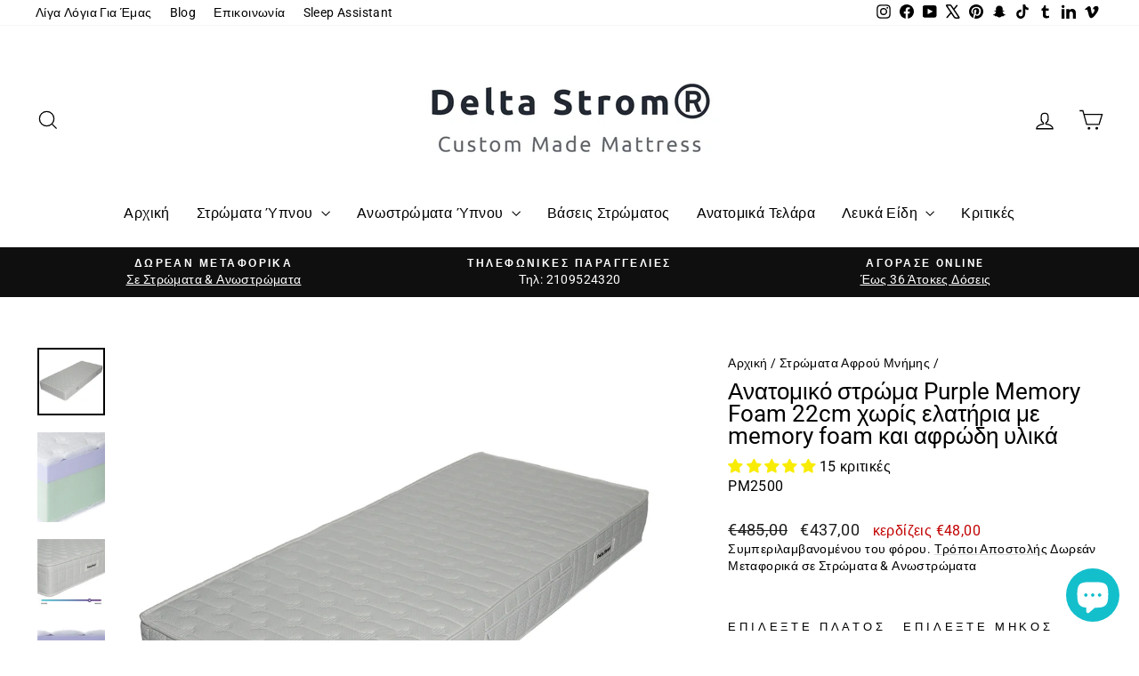

--- FILE ---
content_type: text/javascript; charset=utf-8
request_url: https://deltastrom.com/products/adiavroxo-prostateytiko-kalymma-tencel.js
body_size: 626
content:
{"id":1670883377226,"title":"Αδιάβροχο Κάλυμμα Στρώματος Tencel","handle":"adiavroxo-prostateytiko-kalymma-tencel","description":"\u003cp\u003e\u003cstrong\u003eΤο θερμοπροσαρμοζόμενο \u003cmeta charset=\"utf-8\"\u003eαδιάβροχο κάλυμμα στρώματος με λάστιχο,\u003c\/strong\u003e με επιφάνεια από φυσικές αντιβακτηριαδιακές ίνες ευκαλύπτου και φυσική ίνα Tencel για τη διατήρηση της ιδανικής θερμοκρασίας στον ύπνο. Βάση από ειδική, πλήρως αδιάβροχη μεμβράνη PU με πόρους που επιτρέπουν τα μόρια του αέρα να την διαπερνούν. \u003cstrong\u003eΥποαλλεργικό.\u003c\/strong\u003e\u003c\/p\u003e\n\u003cp\u003e\u003cstrong\u003eΠληροφορίες Προϊόντος:\u003c\/strong\u003e\u003c\/p\u003e\n\u003cp\u003e\u003cstrong\u003eΎφασμα:\u003cbr\u003e\u003c\/strong\u003e\u003c\/p\u003e\n\u003cul\u003e\n\u003cli\u003eΗ πάνω πλευρά του είναι απο μαλακό και αφράτο ύφασμα 100% φυσική ίνα ευκαλύπτου Tencel και με εσωτερικό υπόστρωμα απο PU πολυουρεθάνης\u003c\/li\u003e\n\u003c\/ul\u003e\n\u003cp\u003e\u003cstrong\u003eΠλύσιμο:\u003cbr\u003e\u003c\/strong\u003e\u003c\/p\u003e\n\u003cul\u003e\n\u003cli\u003eΠλένεται στο πλυντήριο στους 90º C\u003c\/li\u003e\n\u003cli\u003eΜοναδική θερμορύθμιση σώματος\u003c\/li\u003e\n\u003cli\u003e50% πιο απορροφητικό ύφασμα από το βαμβάκι\u003c\/li\u003e\n\u003cli\u003eΕφαρμογή σαν σεντόνι με λάστιχο\u003c\/li\u003e\n\u003cli\u003eΙδανικό για ευαίσθητα δέρματα\u003c\/li\u003e\n\u003cli\u003eΙδανικό για όσους υποφέρουν από άσθμα και έκζεμα\u003c\/li\u003e\n\u003c\/ul\u003e","published_at":"2019-03-21T06:01:50+02:00","created_at":"2019-03-21T06:29:03+02:00","vendor":"Delta Strom","type":"Λευκά Είδη \u003e Αδιάβροχα Προστατευτικά Καλύμματα","tags":[],"price":2600,"price_min":2600,"price_max":5800,"available":true,"price_varies":true,"compare_at_price":2700,"compare_at_price_min":2700,"compare_at_price_max":6100,"compare_at_price_varies":true,"variants":[{"id":31896201822282,"title":"70x140x15","option1":"70x140x15","option2":null,"option3":null,"sku":"DS4245","requires_shipping":true,"taxable":true,"featured_image":null,"available":true,"name":"Αδιάβροχο Κάλυμμα Στρώματος Tencel - 70x140x15","public_title":"70x140x15","options":["70x140x15"],"price":2600,"weight":500,"compare_at_price":2700,"inventory_management":"shopify","barcode":null,"requires_selling_plan":false,"selling_plan_allocations":[]},{"id":31896184782922,"title":"90x200x35-40","option1":"90x200x35-40","option2":null,"option3":null,"sku":"DS4246","requires_shipping":true,"taxable":true,"featured_image":null,"available":true,"name":"Αδιάβροχο Κάλυμμα Στρώματος Tencel - 90x200x35-40","public_title":"90x200x35-40","options":["90x200x35-40"],"price":3500,"weight":500,"compare_at_price":3700,"inventory_management":"shopify","barcode":null,"requires_selling_plan":false,"selling_plan_allocations":[]},{"id":16337979670602,"title":"100x200x35-40","option1":"100x200x35-40","option2":null,"option3":null,"sku":"DS4247","requires_shipping":true,"taxable":true,"featured_image":null,"available":true,"name":"Αδιάβροχο Κάλυμμα Στρώματος Tencel - 100x200x35-40","public_title":"100x200x35-40","options":["100x200x35-40"],"price":3700,"weight":500,"compare_at_price":3900,"inventory_management":"shopify","barcode":null,"requires_selling_plan":false,"selling_plan_allocations":[]},{"id":16337979703370,"title":"120x200x35-40","option1":"120x200x35-40","option2":null,"option3":null,"sku":"DS4248","requires_shipping":true,"taxable":true,"featured_image":null,"available":true,"name":"Αδιάβροχο Κάλυμμα Στρώματος Tencel - 120x200x35-40","public_title":"120x200x35-40","options":["120x200x35-40"],"price":4000,"weight":500,"compare_at_price":4200,"inventory_management":"shopify","barcode":null,"requires_selling_plan":false,"selling_plan_allocations":[]},{"id":32603891826762,"title":"140x200x35-40","option1":"140x200x35-40","option2":null,"option3":null,"sku":"DS4249","requires_shipping":true,"taxable":true,"featured_image":null,"available":true,"name":"Αδιάβροχο Κάλυμμα Στρώματος Tencel - 140x200x35-40","public_title":"140x200x35-40","options":["140x200x35-40"],"price":4800,"weight":500,"compare_at_price":5100,"inventory_management":"shopify","barcode":null,"requires_selling_plan":false,"selling_plan_allocations":[]},{"id":16337979736138,"title":"150x200x35-40","option1":"150x200x35-40","option2":null,"option3":null,"sku":"DS4250","requires_shipping":true,"taxable":true,"featured_image":null,"available":true,"name":"Αδιάβροχο Κάλυμμα Στρώματος Tencel - 150x200x35-40","public_title":"150x200x35-40","options":["150x200x35-40"],"price":5000,"weight":500,"compare_at_price":5300,"inventory_management":"shopify","barcode":null,"requires_selling_plan":false,"selling_plan_allocations":[]},{"id":16337979768906,"title":"160x200x35-40","option1":"160x200x35-40","option2":null,"option3":null,"sku":"DS4251","requires_shipping":true,"taxable":true,"featured_image":null,"available":true,"name":"Αδιάβροχο Κάλυμμα Στρώματος Tencel - 160x200x35-40","public_title":"160x200x35-40","options":["160x200x35-40"],"price":5300,"weight":500,"compare_at_price":5600,"inventory_management":"shopify","barcode":null,"requires_selling_plan":false,"selling_plan_allocations":[]},{"id":16337979801674,"title":"180x200x35-40","option1":"180x200x35-40","option2":null,"option3":null,"sku":"DS4252","requires_shipping":true,"taxable":true,"featured_image":null,"available":true,"name":"Αδιάβροχο Κάλυμμα Στρώματος Tencel - 180x200x35-40","public_title":"180x200x35-40","options":["180x200x35-40"],"price":5800,"weight":500,"compare_at_price":6100,"inventory_management":"shopify","barcode":null,"requires_selling_plan":false,"selling_plan_allocations":[]}],"images":["\/\/cdn.shopify.com\/s\/files\/1\/0051\/1321\/7098\/products\/deltastrom-laluna-tencel.jpg?v=1756746219"],"featured_image":"\/\/cdn.shopify.com\/s\/files\/1\/0051\/1321\/7098\/products\/deltastrom-laluna-tencel.jpg?v=1756746219","options":[{"name":"Επιλέξτε Διάσταση","position":1,"values":["70x140x15","90x200x35-40","100x200x35-40","120x200x35-40","140x200x35-40","150x200x35-40","160x200x35-40","180x200x35-40"]}],"url":"\/products\/adiavroxo-prostateytiko-kalymma-tencel","media":[{"alt":"Αδιάβροχο προστατευτικό κάλυμμα","id":869387698250,"position":1,"preview_image":{"aspect_ratio":0.684,"height":800,"width":547,"src":"https:\/\/cdn.shopify.com\/s\/files\/1\/0051\/1321\/7098\/products\/deltastrom-laluna-tencel.jpg?v=1756746219"},"aspect_ratio":0.684,"height":800,"media_type":"image","src":"https:\/\/cdn.shopify.com\/s\/files\/1\/0051\/1321\/7098\/products\/deltastrom-laluna-tencel.jpg?v=1756746219","width":547}],"requires_selling_plan":false,"selling_plan_groups":[]}

--- FILE ---
content_type: text/javascript; charset=utf-8
request_url: https://deltastrom.com/products/purple-memory-foam.js
body_size: 5895
content:
{"id":4880225468490,"title":"Ανατομικό στρώμα Purple Memory Foam 22cm χωρίς ελατήρια με memory foam και αφρώδη υλικά","handle":"purple-memory-foam","description":"\u003cp\u003eΟ ύπνος είναι το καθημερινό δώρο που κάνουμε στο σώμα και το πνεύμα μας, ώστε να τους δώσουμε την ευκαιρία να ξεκουραστούν βαθιά, βρίσκοντας την ηρεμία που τόσο ανάγκη έχουν. \u003cstrong\u003eΤο χειροποίητο ανατομικό στρώμα Purple Memory Foam 22 \u003c\/strong\u003eείναι ένα κορυφαίο παράδειγμα της προηγμένης τεχνολογίας που χρησιμοποιεί η Delta Strom, για να σας προσφέρει αληθινή ξεκούραση και αναζωογόνηση.\u003cbr\u003eΗ μοναδική αίσθηση χαλάρωσης που νιώθετε όταν ξαπλώνετε στο στρώμα είναι αποτέλεσμα της άμεσης προσαρμογής στις καμπύλες του σώματος χάρη στο πρωτοποριακό υλικό \u003cstrong\u003ePurple Memory Foam γρήγορης επαναφοράς\u003c\/strong\u003e που ανιχνεύει τη θερμότητα και τις ανάγκες του σώματος, αγκαλιάζοντάς το απαλά. Παράλληλα, τα ενισχυμένα αφρώδη υλικά διατηρούν το σώμα στη σωστή ανατομική στάση, ώστε, αν και μαλακό, το στρώμα να \u003cstrong\u003eστηρίζει σταθερά την σπονδυλική στήλη\u003c\/strong\u003e. \u003c\/p\u003e\n\u003cp dir=\"ltr\"\u003e\u003cspan\u003eΑνακάλυψε την τελευταία λέξη στην άνεση του ύπνου με τα \u003c\/span\u003e\u003cstrong\u003e\u003ca href=\"https:\/\/deltastrom.com\/collections\/anatomika-stromata\"\u003eανατομικά στρώματα\u003c\/a\u003e Delta Strom!\u003c\/strong\u003e\u003c\/p\u003e\n\u003cp\u003eΚάνε κλικ τώρα και ανακάλυψε τη μαγεία σε όλα τα \u003ca href=\"https:\/\/deltastrom.com\/collections\/stromata-ypnou\"\u003e \u003cstrong\u003eστρώματα ύπνου\u003c\/strong\u003e\u003c\/a\u003e της Delta Strom.\u003cstrong\u003e\u003cb id=\"docs-internal-guid-ed43f973-7fff-5cef-3b8e-9effd916fb8b\"\u003e\u003cspan\u003e \u003c\/span\u003e\u003cspan\u003eΟ δρόμος προς τον καλύτερο ύπνο σου ξεκινάει εδώ!\u003c\/span\u003e\u003c\/b\u003e\u003c\/strong\u003e\u003c\/p\u003e","published_at":"2024-04-18T19:19:57+03:00","created_at":"2021-01-17T09:52:07+02:00","vendor":"Delta Strom","type":"Ανατομικά Στρώματα \u003e Στρώματα Memory Foam","tags":[],"price":43700,"price_min":43700,"price_max":113900,"available":true,"price_varies":true,"compare_at_price":48500,"compare_at_price_min":48500,"compare_at_price_max":126600,"compare_at_price_varies":true,"variants":[{"id":32641388707914,"title":"80cm \/ 200cm","option1":"80cm","option2":"200cm","option3":null,"sku":"PM2500","requires_shipping":true,"taxable":true,"featured_image":null,"available":true,"name":"Ανατομικό στρώμα Purple Memory Foam 22cm χωρίς ελατήρια με memory foam και αφρώδη υλικά - 80cm \/ 200cm","public_title":"80cm \/ 200cm","options":["80cm","200cm"],"price":43700,"weight":0,"compare_at_price":48500,"inventory_management":"shopify","barcode":null,"requires_selling_plan":false,"selling_plan_allocations":[]},{"id":52584427618643,"title":"80cm \/ 198cm","option1":"80cm","option2":"198cm","option3":null,"sku":"PM2501","requires_shipping":true,"taxable":true,"featured_image":null,"available":true,"name":"Ανατομικό στρώμα Purple Memory Foam 22cm χωρίς ελατήρια με memory foam και αφρώδη υλικά - 80cm \/ 198cm","public_title":"80cm \/ 198cm","options":["80cm","198cm"],"price":43700,"weight":0,"compare_at_price":48500,"inventory_management":"shopify","barcode":null,"requires_selling_plan":false,"selling_plan_allocations":[]},{"id":52584427651411,"title":"80cm \/ 196cm","option1":"80cm","option2":"196cm","option3":null,"sku":"PM2502","requires_shipping":true,"taxable":true,"featured_image":null,"available":true,"name":"Ανατομικό στρώμα Purple Memory Foam 22cm χωρίς ελατήρια με memory foam και αφρώδη υλικά - 80cm \/ 196cm","public_title":"80cm \/ 196cm","options":["80cm","196cm"],"price":43700,"weight":0,"compare_at_price":48500,"inventory_management":"shopify","barcode":null,"requires_selling_plan":false,"selling_plan_allocations":[]},{"id":52584427684179,"title":"80cm \/ 194cm","option1":"80cm","option2":"194cm","option3":null,"sku":"PM2503","requires_shipping":true,"taxable":true,"featured_image":null,"available":true,"name":"Ανατομικό στρώμα Purple Memory Foam 22cm χωρίς ελατήρια με memory foam και αφρώδη υλικά - 80cm \/ 194cm","public_title":"80cm \/ 194cm","options":["80cm","194cm"],"price":43700,"weight":0,"compare_at_price":48500,"inventory_management":"shopify","barcode":null,"requires_selling_plan":false,"selling_plan_allocations":[]},{"id":52584427716947,"title":"80cm \/ 192cm","option1":"80cm","option2":"192cm","option3":null,"sku":"PM2504","requires_shipping":true,"taxable":true,"featured_image":null,"available":true,"name":"Ανατομικό στρώμα Purple Memory Foam 22cm χωρίς ελατήρια με memory foam και αφρώδη υλικά - 80cm \/ 192cm","public_title":"80cm \/ 192cm","options":["80cm","192cm"],"price":43700,"weight":0,"compare_at_price":48500,"inventory_management":"shopify","barcode":null,"requires_selling_plan":false,"selling_plan_allocations":[]},{"id":32641390182474,"title":"80cm \/ 190cm","option1":"80cm","option2":"190cm","option3":null,"sku":"PM2505","requires_shipping":true,"taxable":true,"featured_image":null,"available":true,"name":"Ανατομικό στρώμα Purple Memory Foam 22cm χωρίς ελατήρια με memory foam και αφρώδη υλικά - 80cm \/ 190cm","public_title":"80cm \/ 190cm","options":["80cm","190cm"],"price":43700,"weight":0,"compare_at_price":48500,"inventory_management":"shopify","barcode":null,"requires_selling_plan":false,"selling_plan_allocations":[]},{"id":32641388740682,"title":"82cm \/ 200cm","option1":"82cm","option2":"200cm","option3":null,"sku":"PM2506","requires_shipping":true,"taxable":true,"featured_image":null,"available":true,"name":"Ανατομικό στρώμα Purple Memory Foam 22cm χωρίς ελατήρια με memory foam και αφρώδη υλικά - 82cm \/ 200cm","public_title":"82cm \/ 200cm","options":["82cm","200cm"],"price":46400,"weight":0,"compare_at_price":51600,"inventory_management":"shopify","barcode":null,"requires_selling_plan":false,"selling_plan_allocations":[]},{"id":52584427749715,"title":"82cm \/ 198cm","option1":"82cm","option2":"198cm","option3":null,"sku":"PM2507","requires_shipping":true,"taxable":true,"featured_image":null,"available":true,"name":"Ανατομικό στρώμα Purple Memory Foam 22cm χωρίς ελατήρια με memory foam και αφρώδη υλικά - 82cm \/ 198cm","public_title":"82cm \/ 198cm","options":["82cm","198cm"],"price":46400,"weight":0,"compare_at_price":51600,"inventory_management":"shopify","barcode":null,"requires_selling_plan":false,"selling_plan_allocations":[]},{"id":52584427782483,"title":"82cm \/ 196cm","option1":"82cm","option2":"196cm","option3":null,"sku":"PM2508","requires_shipping":true,"taxable":true,"featured_image":null,"available":true,"name":"Ανατομικό στρώμα Purple Memory Foam 22cm χωρίς ελατήρια με memory foam και αφρώδη υλικά - 82cm \/ 196cm","public_title":"82cm \/ 196cm","options":["82cm","196cm"],"price":46400,"weight":0,"compare_at_price":51600,"inventory_management":"shopify","barcode":null,"requires_selling_plan":false,"selling_plan_allocations":[]},{"id":52584427815251,"title":"82cm \/ 194cm","option1":"82cm","option2":"194cm","option3":null,"sku":"PM2509","requires_shipping":true,"taxable":true,"featured_image":null,"available":true,"name":"Ανατομικό στρώμα Purple Memory Foam 22cm χωρίς ελατήρια με memory foam και αφρώδη υλικά - 82cm \/ 194cm","public_title":"82cm \/ 194cm","options":["82cm","194cm"],"price":46400,"weight":0,"compare_at_price":51600,"inventory_management":"shopify","barcode":null,"requires_selling_plan":false,"selling_plan_allocations":[]},{"id":52584427848019,"title":"82cm \/ 192cm","option1":"82cm","option2":"192cm","option3":null,"sku":"PM2510","requires_shipping":true,"taxable":true,"featured_image":null,"available":true,"name":"Ανατομικό στρώμα Purple Memory Foam 22cm χωρίς ελατήρια με memory foam και αφρώδη υλικά - 82cm \/ 192cm","public_title":"82cm \/ 192cm","options":["82cm","192cm"],"price":46400,"weight":0,"compare_at_price":51600,"inventory_management":"shopify","barcode":null,"requires_selling_plan":false,"selling_plan_allocations":[]},{"id":32641390215242,"title":"82cm \/ 190cm","option1":"82cm","option2":"190cm","option3":null,"sku":"PM2511","requires_shipping":true,"taxable":true,"featured_image":null,"available":true,"name":"Ανατομικό στρώμα Purple Memory Foam 22cm χωρίς ελατήρια με memory foam και αφρώδη υλικά - 82cm \/ 190cm","public_title":"82cm \/ 190cm","options":["82cm","190cm"],"price":46400,"weight":0,"compare_at_price":51600,"inventory_management":"shopify","barcode":null,"requires_selling_plan":false,"selling_plan_allocations":[]},{"id":32641388773450,"title":"84cm \/ 200cm","option1":"84cm","option2":"200cm","option3":null,"sku":"PM2512","requires_shipping":true,"taxable":true,"featured_image":null,"available":true,"name":"Ανατομικό στρώμα Purple Memory Foam 22cm χωρίς ελατήρια με memory foam και αφρώδη υλικά - 84cm \/ 200cm","public_title":"84cm \/ 200cm","options":["84cm","200cm"],"price":46400,"weight":0,"compare_at_price":51600,"inventory_management":"shopify","barcode":null,"requires_selling_plan":false,"selling_plan_allocations":[]},{"id":52584427880787,"title":"84cm \/ 198cm","option1":"84cm","option2":"198cm","option3":null,"sku":"PM2513","requires_shipping":true,"taxable":true,"featured_image":null,"available":true,"name":"Ανατομικό στρώμα Purple Memory Foam 22cm χωρίς ελατήρια με memory foam και αφρώδη υλικά - 84cm \/ 198cm","public_title":"84cm \/ 198cm","options":["84cm","198cm"],"price":46400,"weight":0,"compare_at_price":51600,"inventory_management":"shopify","barcode":null,"requires_selling_plan":false,"selling_plan_allocations":[]},{"id":52584427913555,"title":"84cm \/ 196cm","option1":"84cm","option2":"196cm","option3":null,"sku":"PM2514","requires_shipping":true,"taxable":true,"featured_image":null,"available":true,"name":"Ανατομικό στρώμα Purple Memory Foam 22cm χωρίς ελατήρια με memory foam και αφρώδη υλικά - 84cm \/ 196cm","public_title":"84cm \/ 196cm","options":["84cm","196cm"],"price":46400,"weight":0,"compare_at_price":51600,"inventory_management":"shopify","barcode":null,"requires_selling_plan":false,"selling_plan_allocations":[]},{"id":52584427946323,"title":"84cm \/ 194cm","option1":"84cm","option2":"194cm","option3":null,"sku":"PM2515","requires_shipping":true,"taxable":true,"featured_image":null,"available":true,"name":"Ανατομικό στρώμα Purple Memory Foam 22cm χωρίς ελατήρια με memory foam και αφρώδη υλικά - 84cm \/ 194cm","public_title":"84cm \/ 194cm","options":["84cm","194cm"],"price":46400,"weight":0,"compare_at_price":51600,"inventory_management":"shopify","barcode":null,"requires_selling_plan":false,"selling_plan_allocations":[]},{"id":52584427979091,"title":"84cm \/ 192cm","option1":"84cm","option2":"192cm","option3":null,"sku":"PM2516","requires_shipping":true,"taxable":true,"featured_image":null,"available":true,"name":"Ανατομικό στρώμα Purple Memory Foam 22cm χωρίς ελατήρια με memory foam και αφρώδη υλικά - 84cm \/ 192cm","public_title":"84cm \/ 192cm","options":["84cm","192cm"],"price":46400,"weight":0,"compare_at_price":51600,"inventory_management":"shopify","barcode":null,"requires_selling_plan":false,"selling_plan_allocations":[]},{"id":32641390248010,"title":"84cm \/ 190cm","option1":"84cm","option2":"190cm","option3":null,"sku":"PM2517","requires_shipping":true,"taxable":true,"featured_image":null,"available":true,"name":"Ανατομικό στρώμα Purple Memory Foam 22cm χωρίς ελατήρια με memory foam και αφρώδη υλικά - 84cm \/ 190cm","public_title":"84cm \/ 190cm","options":["84cm","190cm"],"price":46400,"weight":0,"compare_at_price":51600,"inventory_management":"shopify","barcode":null,"requires_selling_plan":false,"selling_plan_allocations":[]},{"id":32641388806218,"title":"86cm \/ 200cm","option1":"86cm","option2":"200cm","option3":null,"sku":"PM2518","requires_shipping":true,"taxable":true,"featured_image":null,"available":true,"name":"Ανατομικό στρώμα Purple Memory Foam 22cm χωρίς ελατήρια με memory foam και αφρώδη υλικά - 86cm \/ 200cm","public_title":"86cm \/ 200cm","options":["86cm","200cm"],"price":46400,"weight":0,"compare_at_price":51600,"inventory_management":"shopify","barcode":null,"requires_selling_plan":false,"selling_plan_allocations":[]},{"id":52584428011859,"title":"86cm \/ 198cm","option1":"86cm","option2":"198cm","option3":null,"sku":"PM2519","requires_shipping":true,"taxable":true,"featured_image":null,"available":true,"name":"Ανατομικό στρώμα Purple Memory Foam 22cm χωρίς ελατήρια με memory foam και αφρώδη υλικά - 86cm \/ 198cm","public_title":"86cm \/ 198cm","options":["86cm","198cm"],"price":46400,"weight":0,"compare_at_price":51600,"inventory_management":"shopify","barcode":null,"requires_selling_plan":false,"selling_plan_allocations":[]},{"id":52584428044627,"title":"86cm \/ 196cm","option1":"86cm","option2":"196cm","option3":null,"sku":"PM2520","requires_shipping":true,"taxable":true,"featured_image":null,"available":true,"name":"Ανατομικό στρώμα Purple Memory Foam 22cm χωρίς ελατήρια με memory foam και αφρώδη υλικά - 86cm \/ 196cm","public_title":"86cm \/ 196cm","options":["86cm","196cm"],"price":46400,"weight":0,"compare_at_price":51600,"inventory_management":"shopify","barcode":null,"requires_selling_plan":false,"selling_plan_allocations":[]},{"id":52584428077395,"title":"86cm \/ 194cm","option1":"86cm","option2":"194cm","option3":null,"sku":"PM2521","requires_shipping":true,"taxable":true,"featured_image":null,"available":true,"name":"Ανατομικό στρώμα Purple Memory Foam 22cm χωρίς ελατήρια με memory foam και αφρώδη υλικά - 86cm \/ 194cm","public_title":"86cm \/ 194cm","options":["86cm","194cm"],"price":46400,"weight":0,"compare_at_price":51600,"inventory_management":"shopify","barcode":null,"requires_selling_plan":false,"selling_plan_allocations":[]},{"id":52584428110163,"title":"86cm \/ 192cm","option1":"86cm","option2":"192cm","option3":null,"sku":"PM2522","requires_shipping":true,"taxable":true,"featured_image":null,"available":true,"name":"Ανατομικό στρώμα Purple Memory Foam 22cm χωρίς ελατήρια με memory foam και αφρώδη υλικά - 86cm \/ 192cm","public_title":"86cm \/ 192cm","options":["86cm","192cm"],"price":46400,"weight":0,"compare_at_price":51600,"inventory_management":"shopify","barcode":null,"requires_selling_plan":false,"selling_plan_allocations":[]},{"id":32641390280778,"title":"86cm \/ 190cm","option1":"86cm","option2":"190cm","option3":null,"sku":"PM2523","requires_shipping":true,"taxable":true,"featured_image":null,"available":true,"name":"Ανατομικό στρώμα Purple Memory Foam 22cm χωρίς ελατήρια με memory foam και αφρώδη υλικά - 86cm \/ 190cm","public_title":"86cm \/ 190cm","options":["86cm","190cm"],"price":46400,"weight":0,"compare_at_price":51600,"inventory_management":"shopify","barcode":null,"requires_selling_plan":false,"selling_plan_allocations":[]},{"id":32641388838986,"title":"88cm \/ 200cm","option1":"88cm","option2":"200cm","option3":null,"sku":"PM2524","requires_shipping":true,"taxable":true,"featured_image":null,"available":true,"name":"Ανατομικό στρώμα Purple Memory Foam 22cm χωρίς ελατήρια με memory foam και αφρώδη υλικά - 88cm \/ 200cm","public_title":"88cm \/ 200cm","options":["88cm","200cm"],"price":46400,"weight":0,"compare_at_price":51600,"inventory_management":"shopify","barcode":null,"requires_selling_plan":false,"selling_plan_allocations":[]},{"id":52584428142931,"title":"88cm \/ 198cm","option1":"88cm","option2":"198cm","option3":null,"sku":"PM2525","requires_shipping":true,"taxable":true,"featured_image":null,"available":true,"name":"Ανατομικό στρώμα Purple Memory Foam 22cm χωρίς ελατήρια με memory foam και αφρώδη υλικά - 88cm \/ 198cm","public_title":"88cm \/ 198cm","options":["88cm","198cm"],"price":46400,"weight":0,"compare_at_price":51600,"inventory_management":"shopify","barcode":null,"requires_selling_plan":false,"selling_plan_allocations":[]},{"id":52584428175699,"title":"88cm \/ 196cm","option1":"88cm","option2":"196cm","option3":null,"sku":"PM2526","requires_shipping":true,"taxable":true,"featured_image":null,"available":true,"name":"Ανατομικό στρώμα Purple Memory Foam 22cm χωρίς ελατήρια με memory foam και αφρώδη υλικά - 88cm \/ 196cm","public_title":"88cm \/ 196cm","options":["88cm","196cm"],"price":46400,"weight":0,"compare_at_price":51600,"inventory_management":"shopify","barcode":null,"requires_selling_plan":false,"selling_plan_allocations":[]},{"id":52584428208467,"title":"88cm \/ 194cm","option1":"88cm","option2":"194cm","option3":null,"sku":"PM2527","requires_shipping":true,"taxable":true,"featured_image":null,"available":true,"name":"Ανατομικό στρώμα Purple Memory Foam 22cm χωρίς ελατήρια με memory foam και αφρώδη υλικά - 88cm \/ 194cm","public_title":"88cm \/ 194cm","options":["88cm","194cm"],"price":46400,"weight":0,"compare_at_price":51600,"inventory_management":"shopify","barcode":null,"requires_selling_plan":false,"selling_plan_allocations":[]},{"id":52584428241235,"title":"88cm \/ 192cm","option1":"88cm","option2":"192cm","option3":null,"sku":"PM2528","requires_shipping":true,"taxable":true,"featured_image":null,"available":true,"name":"Ανατομικό στρώμα Purple Memory Foam 22cm χωρίς ελατήρια με memory foam και αφρώδη υλικά - 88cm \/ 192cm","public_title":"88cm \/ 192cm","options":["88cm","192cm"],"price":46400,"weight":0,"compare_at_price":51600,"inventory_management":"shopify","barcode":null,"requires_selling_plan":false,"selling_plan_allocations":[]},{"id":32641390313546,"title":"88cm \/ 190cm","option1":"88cm","option2":"190cm","option3":null,"sku":"PM2529","requires_shipping":true,"taxable":true,"featured_image":null,"available":true,"name":"Ανατομικό στρώμα Purple Memory Foam 22cm χωρίς ελατήρια με memory foam και αφρώδη υλικά - 88cm \/ 190cm","public_title":"88cm \/ 190cm","options":["88cm","190cm"],"price":46400,"weight":0,"compare_at_price":51600,"inventory_management":"shopify","barcode":null,"requires_selling_plan":false,"selling_plan_allocations":[]},{"id":32641388871754,"title":"90cm \/ 200cm","option1":"90cm","option2":"200cm","option3":null,"sku":"PM2530","requires_shipping":true,"taxable":true,"featured_image":null,"available":true,"name":"Ανατομικό στρώμα Purple Memory Foam 22cm χωρίς ελατήρια με memory foam και αφρώδη υλικά - 90cm \/ 200cm","public_title":"90cm \/ 200cm","options":["90cm","200cm"],"price":46400,"weight":0,"compare_at_price":51600,"inventory_management":"shopify","barcode":null,"requires_selling_plan":false,"selling_plan_allocations":[]},{"id":52584428274003,"title":"90cm \/ 198cm","option1":"90cm","option2":"198cm","option3":null,"sku":"PM2531","requires_shipping":true,"taxable":true,"featured_image":null,"available":true,"name":"Ανατομικό στρώμα Purple Memory Foam 22cm χωρίς ελατήρια με memory foam και αφρώδη υλικά - 90cm \/ 198cm","public_title":"90cm \/ 198cm","options":["90cm","198cm"],"price":46400,"weight":0,"compare_at_price":51600,"inventory_management":"shopify","barcode":null,"requires_selling_plan":false,"selling_plan_allocations":[]},{"id":52584428306771,"title":"90cm \/ 196cm","option1":"90cm","option2":"196cm","option3":null,"sku":"PM2532","requires_shipping":true,"taxable":true,"featured_image":null,"available":true,"name":"Ανατομικό στρώμα Purple Memory Foam 22cm χωρίς ελατήρια με memory foam και αφρώδη υλικά - 90cm \/ 196cm","public_title":"90cm \/ 196cm","options":["90cm","196cm"],"price":46400,"weight":0,"compare_at_price":51600,"inventory_management":"shopify","barcode":null,"requires_selling_plan":false,"selling_plan_allocations":[]},{"id":52584428339539,"title":"90cm \/ 194cm","option1":"90cm","option2":"194cm","option3":null,"sku":"PM2533","requires_shipping":true,"taxable":true,"featured_image":null,"available":true,"name":"Ανατομικό στρώμα Purple Memory Foam 22cm χωρίς ελατήρια με memory foam και αφρώδη υλικά - 90cm \/ 194cm","public_title":"90cm \/ 194cm","options":["90cm","194cm"],"price":46400,"weight":0,"compare_at_price":51600,"inventory_management":"shopify","barcode":null,"requires_selling_plan":false,"selling_plan_allocations":[]},{"id":52584428372307,"title":"90cm \/ 192cm","option1":"90cm","option2":"192cm","option3":null,"sku":"PM2534","requires_shipping":true,"taxable":true,"featured_image":null,"available":true,"name":"Ανατομικό στρώμα Purple Memory Foam 22cm χωρίς ελατήρια με memory foam και αφρώδη υλικά - 90cm \/ 192cm","public_title":"90cm \/ 192cm","options":["90cm","192cm"],"price":46400,"weight":0,"compare_at_price":51600,"inventory_management":"shopify","barcode":null,"requires_selling_plan":false,"selling_plan_allocations":[]},{"id":32641390346314,"title":"90cm \/ 190cm","option1":"90cm","option2":"190cm","option3":null,"sku":"PM2535","requires_shipping":true,"taxable":true,"featured_image":null,"available":true,"name":"Ανατομικό στρώμα Purple Memory Foam 22cm χωρίς ελατήρια με memory foam και αφρώδη υλικά - 90cm \/ 190cm","public_title":"90cm \/ 190cm","options":["90cm","190cm"],"price":46400,"weight":0,"compare_at_price":51600,"inventory_management":"shopify","barcode":null,"requires_selling_plan":false,"selling_plan_allocations":[]},{"id":32641388904522,"title":"92cm \/ 200cm","option1":"92cm","option2":"200cm","option3":null,"sku":"PM2536","requires_shipping":true,"taxable":true,"featured_image":null,"available":true,"name":"Ανατομικό στρώμα Purple Memory Foam 22cm χωρίς ελατήρια με memory foam και αφρώδη υλικά - 92cm \/ 200cm","public_title":"92cm \/ 200cm","options":["92cm","200cm"],"price":54500,"weight":0,"compare_at_price":60500,"inventory_management":"shopify","barcode":null,"requires_selling_plan":false,"selling_plan_allocations":[]},{"id":52584428405075,"title":"92cm \/ 198cm","option1":"92cm","option2":"198cm","option3":null,"sku":"PM2537","requires_shipping":true,"taxable":true,"featured_image":null,"available":true,"name":"Ανατομικό στρώμα Purple Memory Foam 22cm χωρίς ελατήρια με memory foam και αφρώδη υλικά - 92cm \/ 198cm","public_title":"92cm \/ 198cm","options":["92cm","198cm"],"price":54500,"weight":0,"compare_at_price":60500,"inventory_management":"shopify","barcode":null,"requires_selling_plan":false,"selling_plan_allocations":[]},{"id":52584428437843,"title":"92cm \/ 196cm","option1":"92cm","option2":"196cm","option3":null,"sku":"PM2538","requires_shipping":true,"taxable":true,"featured_image":null,"available":true,"name":"Ανατομικό στρώμα Purple Memory Foam 22cm χωρίς ελατήρια με memory foam και αφρώδη υλικά - 92cm \/ 196cm","public_title":"92cm \/ 196cm","options":["92cm","196cm"],"price":54500,"weight":0,"compare_at_price":60500,"inventory_management":"shopify","barcode":null,"requires_selling_plan":false,"selling_plan_allocations":[]},{"id":52584428470611,"title":"92cm \/ 194cm","option1":"92cm","option2":"194cm","option3":null,"sku":"PM2539","requires_shipping":true,"taxable":true,"featured_image":null,"available":true,"name":"Ανατομικό στρώμα Purple Memory Foam 22cm χωρίς ελατήρια με memory foam και αφρώδη υλικά - 92cm \/ 194cm","public_title":"92cm \/ 194cm","options":["92cm","194cm"],"price":54500,"weight":0,"compare_at_price":60500,"inventory_management":"shopify","barcode":null,"requires_selling_plan":false,"selling_plan_allocations":[]},{"id":52584428503379,"title":"92cm \/ 192cm","option1":"92cm","option2":"192cm","option3":null,"sku":"PM2540","requires_shipping":true,"taxable":true,"featured_image":null,"available":true,"name":"Ανατομικό στρώμα Purple Memory Foam 22cm χωρίς ελατήρια με memory foam και αφρώδη υλικά - 92cm \/ 192cm","public_title":"92cm \/ 192cm","options":["92cm","192cm"],"price":54500,"weight":0,"compare_at_price":60500,"inventory_management":"shopify","barcode":null,"requires_selling_plan":false,"selling_plan_allocations":[]},{"id":32641390379082,"title":"92cm \/ 190cm","option1":"92cm","option2":"190cm","option3":null,"sku":"PM2541","requires_shipping":true,"taxable":true,"featured_image":null,"available":true,"name":"Ανατομικό στρώμα Purple Memory Foam 22cm χωρίς ελατήρια με memory foam και αφρώδη υλικά - 92cm \/ 190cm","public_title":"92cm \/ 190cm","options":["92cm","190cm"],"price":54500,"weight":0,"compare_at_price":60500,"inventory_management":"shopify","barcode":null,"requires_selling_plan":false,"selling_plan_allocations":[]},{"id":32641388937290,"title":"94cm \/ 200cm","option1":"94cm","option2":"200cm","option3":null,"sku":"PM2542","requires_shipping":true,"taxable":true,"featured_image":null,"available":true,"name":"Ανατομικό στρώμα Purple Memory Foam 22cm χωρίς ελατήρια με memory foam και αφρώδη υλικά - 94cm \/ 200cm","public_title":"94cm \/ 200cm","options":["94cm","200cm"],"price":54500,"weight":0,"compare_at_price":60500,"inventory_management":"shopify","barcode":null,"requires_selling_plan":false,"selling_plan_allocations":[]},{"id":52584428536147,"title":"94cm \/ 198cm","option1":"94cm","option2":"198cm","option3":null,"sku":"PM2543","requires_shipping":true,"taxable":true,"featured_image":null,"available":true,"name":"Ανατομικό στρώμα Purple Memory Foam 22cm χωρίς ελατήρια με memory foam και αφρώδη υλικά - 94cm \/ 198cm","public_title":"94cm \/ 198cm","options":["94cm","198cm"],"price":54500,"weight":0,"compare_at_price":60500,"inventory_management":"shopify","barcode":null,"requires_selling_plan":false,"selling_plan_allocations":[]},{"id":52584428568915,"title":"94cm \/ 196cm","option1":"94cm","option2":"196cm","option3":null,"sku":"PM2544","requires_shipping":true,"taxable":true,"featured_image":null,"available":true,"name":"Ανατομικό στρώμα Purple Memory Foam 22cm χωρίς ελατήρια με memory foam και αφρώδη υλικά - 94cm \/ 196cm","public_title":"94cm \/ 196cm","options":["94cm","196cm"],"price":54500,"weight":0,"compare_at_price":60500,"inventory_management":"shopify","barcode":null,"requires_selling_plan":false,"selling_plan_allocations":[]},{"id":52584428601683,"title":"94cm \/ 194cm","option1":"94cm","option2":"194cm","option3":null,"sku":"PM2545","requires_shipping":true,"taxable":true,"featured_image":null,"available":true,"name":"Ανατομικό στρώμα Purple Memory Foam 22cm χωρίς ελατήρια με memory foam και αφρώδη υλικά - 94cm \/ 194cm","public_title":"94cm \/ 194cm","options":["94cm","194cm"],"price":54500,"weight":0,"compare_at_price":60500,"inventory_management":"shopify","barcode":null,"requires_selling_plan":false,"selling_plan_allocations":[]},{"id":52584428634451,"title":"94cm \/ 192cm","option1":"94cm","option2":"192cm","option3":null,"sku":"PM2546","requires_shipping":true,"taxable":true,"featured_image":null,"available":true,"name":"Ανατομικό στρώμα Purple Memory Foam 22cm χωρίς ελατήρια με memory foam και αφρώδη υλικά - 94cm \/ 192cm","public_title":"94cm \/ 192cm","options":["94cm","192cm"],"price":54500,"weight":0,"compare_at_price":60500,"inventory_management":"shopify","barcode":null,"requires_selling_plan":false,"selling_plan_allocations":[]},{"id":32641390411850,"title":"94cm \/ 190cm","option1":"94cm","option2":"190cm","option3":null,"sku":"PM2547","requires_shipping":true,"taxable":true,"featured_image":null,"available":true,"name":"Ανατομικό στρώμα Purple Memory Foam 22cm χωρίς ελατήρια με memory foam και αφρώδη υλικά - 94cm \/ 190cm","public_title":"94cm \/ 190cm","options":["94cm","190cm"],"price":54500,"weight":0,"compare_at_price":60500,"inventory_management":"shopify","barcode":null,"requires_selling_plan":false,"selling_plan_allocations":[]},{"id":32641388970058,"title":"96cm \/ 200cm","option1":"96cm","option2":"200cm","option3":null,"sku":"PM2548","requires_shipping":true,"taxable":true,"featured_image":null,"available":true,"name":"Ανατομικό στρώμα Purple Memory Foam 22cm χωρίς ελατήρια με memory foam και αφρώδη υλικά - 96cm \/ 200cm","public_title":"96cm \/ 200cm","options":["96cm","200cm"],"price":54500,"weight":0,"compare_at_price":60500,"inventory_management":"shopify","barcode":null,"requires_selling_plan":false,"selling_plan_allocations":[]},{"id":52584428667219,"title":"96cm \/ 198cm","option1":"96cm","option2":"198cm","option3":null,"sku":"PM2549","requires_shipping":true,"taxable":true,"featured_image":null,"available":true,"name":"Ανατομικό στρώμα Purple Memory Foam 22cm χωρίς ελατήρια με memory foam και αφρώδη υλικά - 96cm \/ 198cm","public_title":"96cm \/ 198cm","options":["96cm","198cm"],"price":54500,"weight":0,"compare_at_price":60500,"inventory_management":"shopify","barcode":null,"requires_selling_plan":false,"selling_plan_allocations":[]},{"id":52584428699987,"title":"96cm \/ 196cm","option1":"96cm","option2":"196cm","option3":null,"sku":"PM2550","requires_shipping":true,"taxable":true,"featured_image":null,"available":true,"name":"Ανατομικό στρώμα Purple Memory Foam 22cm χωρίς ελατήρια με memory foam και αφρώδη υλικά - 96cm \/ 196cm","public_title":"96cm \/ 196cm","options":["96cm","196cm"],"price":54500,"weight":0,"compare_at_price":60500,"inventory_management":"shopify","barcode":null,"requires_selling_plan":false,"selling_plan_allocations":[]},{"id":52584428732755,"title":"96cm \/ 194cm","option1":"96cm","option2":"194cm","option3":null,"sku":"PM2551","requires_shipping":true,"taxable":true,"featured_image":null,"available":true,"name":"Ανατομικό στρώμα Purple Memory Foam 22cm χωρίς ελατήρια με memory foam και αφρώδη υλικά - 96cm \/ 194cm","public_title":"96cm \/ 194cm","options":["96cm","194cm"],"price":54500,"weight":0,"compare_at_price":60500,"inventory_management":"shopify","barcode":null,"requires_selling_plan":false,"selling_plan_allocations":[]},{"id":52584428765523,"title":"96cm \/ 192cm","option1":"96cm","option2":"192cm","option3":null,"sku":"PM2552","requires_shipping":true,"taxable":true,"featured_image":null,"available":true,"name":"Ανατομικό στρώμα Purple Memory Foam 22cm χωρίς ελατήρια με memory foam και αφρώδη υλικά - 96cm \/ 192cm","public_title":"96cm \/ 192cm","options":["96cm","192cm"],"price":54500,"weight":0,"compare_at_price":60500,"inventory_management":"shopify","barcode":null,"requires_selling_plan":false,"selling_plan_allocations":[]},{"id":32641390444618,"title":"96cm \/ 190cm","option1":"96cm","option2":"190cm","option3":null,"sku":"PM2553","requires_shipping":true,"taxable":true,"featured_image":null,"available":true,"name":"Ανατομικό στρώμα Purple Memory Foam 22cm χωρίς ελατήρια με memory foam και αφρώδη υλικά - 96cm \/ 190cm","public_title":"96cm \/ 190cm","options":["96cm","190cm"],"price":54500,"weight":0,"compare_at_price":60500,"inventory_management":"shopify","barcode":null,"requires_selling_plan":false,"selling_plan_allocations":[]},{"id":32641389002826,"title":"98cm \/ 200cm","option1":"98cm","option2":"200cm","option3":null,"sku":"PM2554","requires_shipping":true,"taxable":true,"featured_image":null,"available":true,"name":"Ανατομικό στρώμα Purple Memory Foam 22cm χωρίς ελατήρια με memory foam και αφρώδη υλικά - 98cm \/ 200cm","public_title":"98cm \/ 200cm","options":["98cm","200cm"],"price":54500,"weight":0,"compare_at_price":60500,"inventory_management":"shopify","barcode":null,"requires_selling_plan":false,"selling_plan_allocations":[]},{"id":52584428798291,"title":"98cm \/ 198cm","option1":"98cm","option2":"198cm","option3":null,"sku":"PM2555","requires_shipping":true,"taxable":true,"featured_image":null,"available":true,"name":"Ανατομικό στρώμα Purple Memory Foam 22cm χωρίς ελατήρια με memory foam και αφρώδη υλικά - 98cm \/ 198cm","public_title":"98cm \/ 198cm","options":["98cm","198cm"],"price":54500,"weight":0,"compare_at_price":60500,"inventory_management":"shopify","barcode":null,"requires_selling_plan":false,"selling_plan_allocations":[]},{"id":52584428831059,"title":"98cm \/ 196cm","option1":"98cm","option2":"196cm","option3":null,"sku":"PM2556","requires_shipping":true,"taxable":true,"featured_image":null,"available":true,"name":"Ανατομικό στρώμα Purple Memory Foam 22cm χωρίς ελατήρια με memory foam και αφρώδη υλικά - 98cm \/ 196cm","public_title":"98cm \/ 196cm","options":["98cm","196cm"],"price":54500,"weight":0,"compare_at_price":60500,"inventory_management":"shopify","barcode":null,"requires_selling_plan":false,"selling_plan_allocations":[]},{"id":52584428863827,"title":"98cm \/ 194cm","option1":"98cm","option2":"194cm","option3":null,"sku":"PM2557","requires_shipping":true,"taxable":true,"featured_image":null,"available":true,"name":"Ανατομικό στρώμα Purple Memory Foam 22cm χωρίς ελατήρια με memory foam και αφρώδη υλικά - 98cm \/ 194cm","public_title":"98cm \/ 194cm","options":["98cm","194cm"],"price":54500,"weight":0,"compare_at_price":60500,"inventory_management":"shopify","barcode":null,"requires_selling_plan":false,"selling_plan_allocations":[]},{"id":52584428896595,"title":"98cm \/ 192cm","option1":"98cm","option2":"192cm","option3":null,"sku":"PM2558","requires_shipping":true,"taxable":true,"featured_image":null,"available":true,"name":"Ανατομικό στρώμα Purple Memory Foam 22cm χωρίς ελατήρια με memory foam και αφρώδη υλικά - 98cm \/ 192cm","public_title":"98cm \/ 192cm","options":["98cm","192cm"],"price":54500,"weight":0,"compare_at_price":60500,"inventory_management":"shopify","barcode":null,"requires_selling_plan":false,"selling_plan_allocations":[]},{"id":32641390477386,"title":"98cm \/ 190cm","option1":"98cm","option2":"190cm","option3":null,"sku":"PM2559","requires_shipping":true,"taxable":true,"featured_image":null,"available":true,"name":"Ανατομικό στρώμα Purple Memory Foam 22cm χωρίς ελατήρια με memory foam και αφρώδη υλικά - 98cm \/ 190cm","public_title":"98cm \/ 190cm","options":["98cm","190cm"],"price":54500,"weight":0,"compare_at_price":60500,"inventory_management":"shopify","barcode":null,"requires_selling_plan":false,"selling_plan_allocations":[]},{"id":32641389035594,"title":"100cm \/ 200cm","option1":"100cm","option2":"200cm","option3":null,"sku":"PM2560","requires_shipping":true,"taxable":true,"featured_image":null,"available":true,"name":"Ανατομικό στρώμα Purple Memory Foam 22cm χωρίς ελατήρια με memory foam και αφρώδη υλικά - 100cm \/ 200cm","public_title":"100cm \/ 200cm","options":["100cm","200cm"],"price":54500,"weight":0,"compare_at_price":60500,"inventory_management":"shopify","barcode":null,"requires_selling_plan":false,"selling_plan_allocations":[]},{"id":52584428929363,"title":"100cm \/ 198cm","option1":"100cm","option2":"198cm","option3":null,"sku":"PM2561","requires_shipping":true,"taxable":true,"featured_image":null,"available":true,"name":"Ανατομικό στρώμα Purple Memory Foam 22cm χωρίς ελατήρια με memory foam και αφρώδη υλικά - 100cm \/ 198cm","public_title":"100cm \/ 198cm","options":["100cm","198cm"],"price":54500,"weight":0,"compare_at_price":60500,"inventory_management":"shopify","barcode":null,"requires_selling_plan":false,"selling_plan_allocations":[]},{"id":52584428962131,"title":"100cm \/ 196cm","option1":"100cm","option2":"196cm","option3":null,"sku":"PM2562","requires_shipping":true,"taxable":true,"featured_image":null,"available":true,"name":"Ανατομικό στρώμα Purple Memory Foam 22cm χωρίς ελατήρια με memory foam και αφρώδη υλικά - 100cm \/ 196cm","public_title":"100cm \/ 196cm","options":["100cm","196cm"],"price":54500,"weight":0,"compare_at_price":60500,"inventory_management":"shopify","barcode":null,"requires_selling_plan":false,"selling_plan_allocations":[]},{"id":52584428994899,"title":"100cm \/ 194cm","option1":"100cm","option2":"194cm","option3":null,"sku":"PM2563","requires_shipping":true,"taxable":true,"featured_image":null,"available":true,"name":"Ανατομικό στρώμα Purple Memory Foam 22cm χωρίς ελατήρια με memory foam και αφρώδη υλικά - 100cm \/ 194cm","public_title":"100cm \/ 194cm","options":["100cm","194cm"],"price":54500,"weight":0,"compare_at_price":60500,"inventory_management":"shopify","barcode":null,"requires_selling_plan":false,"selling_plan_allocations":[]},{"id":52584429027667,"title":"100cm \/ 192cm","option1":"100cm","option2":"192cm","option3":null,"sku":"PM2564","requires_shipping":true,"taxable":true,"featured_image":null,"available":true,"name":"Ανατομικό στρώμα Purple Memory Foam 22cm χωρίς ελατήρια με memory foam και αφρώδη υλικά - 100cm \/ 192cm","public_title":"100cm \/ 192cm","options":["100cm","192cm"],"price":54500,"weight":0,"compare_at_price":60500,"inventory_management":"shopify","barcode":null,"requires_selling_plan":false,"selling_plan_allocations":[]},{"id":32641390510154,"title":"100cm \/ 190cm","option1":"100cm","option2":"190cm","option3":null,"sku":"PM2565","requires_shipping":true,"taxable":true,"featured_image":null,"available":true,"name":"Ανατομικό στρώμα Purple Memory Foam 22cm χωρίς ελατήρια με memory foam και αφρώδη υλικά - 100cm \/ 190cm","public_title":"100cm \/ 190cm","options":["100cm","190cm"],"price":54500,"weight":0,"compare_at_price":60500,"inventory_management":"shopify","barcode":null,"requires_selling_plan":false,"selling_plan_allocations":[]},{"id":32641389068362,"title":"102cm \/ 200cm","option1":"102cm","option2":"200cm","option3":null,"sku":"PM2566","requires_shipping":true,"taxable":true,"featured_image":null,"available":true,"name":"Ανατομικό στρώμα Purple Memory Foam 22cm χωρίς ελατήρια με memory foam και αφρώδη υλικά - 102cm \/ 200cm","public_title":"102cm \/ 200cm","options":["102cm","200cm"],"price":57800,"weight":0,"compare_at_price":64200,"inventory_management":"shopify","barcode":null,"requires_selling_plan":false,"selling_plan_allocations":[]},{"id":52584429060435,"title":"102cm \/ 198cm","option1":"102cm","option2":"198cm","option3":null,"sku":"PM2567","requires_shipping":true,"taxable":true,"featured_image":null,"available":true,"name":"Ανατομικό στρώμα Purple Memory Foam 22cm χωρίς ελατήρια με memory foam και αφρώδη υλικά - 102cm \/ 198cm","public_title":"102cm \/ 198cm","options":["102cm","198cm"],"price":57800,"weight":0,"compare_at_price":64200,"inventory_management":"shopify","barcode":null,"requires_selling_plan":false,"selling_plan_allocations":[]},{"id":52584429093203,"title":"102cm \/ 196cm","option1":"102cm","option2":"196cm","option3":null,"sku":"PM2568","requires_shipping":true,"taxable":true,"featured_image":null,"available":true,"name":"Ανατομικό στρώμα Purple Memory Foam 22cm χωρίς ελατήρια με memory foam και αφρώδη υλικά - 102cm \/ 196cm","public_title":"102cm \/ 196cm","options":["102cm","196cm"],"price":57800,"weight":0,"compare_at_price":64200,"inventory_management":"shopify","barcode":null,"requires_selling_plan":false,"selling_plan_allocations":[]},{"id":52584429125971,"title":"102cm \/ 194cm","option1":"102cm","option2":"194cm","option3":null,"sku":"PM2569","requires_shipping":true,"taxable":true,"featured_image":null,"available":true,"name":"Ανατομικό στρώμα Purple Memory Foam 22cm χωρίς ελατήρια με memory foam και αφρώδη υλικά - 102cm \/ 194cm","public_title":"102cm \/ 194cm","options":["102cm","194cm"],"price":57800,"weight":0,"compare_at_price":64200,"inventory_management":"shopify","barcode":null,"requires_selling_plan":false,"selling_plan_allocations":[]},{"id":52584429158739,"title":"102cm \/ 192cm","option1":"102cm","option2":"192cm","option3":null,"sku":"PM2570","requires_shipping":true,"taxable":true,"featured_image":null,"available":true,"name":"Ανατομικό στρώμα Purple Memory Foam 22cm χωρίς ελατήρια με memory foam και αφρώδη υλικά - 102cm \/ 192cm","public_title":"102cm \/ 192cm","options":["102cm","192cm"],"price":57800,"weight":0,"compare_at_price":64200,"inventory_management":"shopify","barcode":null,"requires_selling_plan":false,"selling_plan_allocations":[]},{"id":32641390542922,"title":"102cm \/ 190cm","option1":"102cm","option2":"190cm","option3":null,"sku":"PM2571","requires_shipping":true,"taxable":true,"featured_image":null,"available":true,"name":"Ανατομικό στρώμα Purple Memory Foam 22cm χωρίς ελατήρια με memory foam και αφρώδη υλικά - 102cm \/ 190cm","public_title":"102cm \/ 190cm","options":["102cm","190cm"],"price":57800,"weight":0,"compare_at_price":64200,"inventory_management":"shopify","barcode":null,"requires_selling_plan":false,"selling_plan_allocations":[]},{"id":32641389133898,"title":"106cm \/ 200cm","option1":"106cm","option2":"200cm","option3":null,"sku":"PM2572","requires_shipping":true,"taxable":true,"featured_image":null,"available":true,"name":"Ανατομικό στρώμα Purple Memory Foam 22cm χωρίς ελατήρια με memory foam και αφρώδη υλικά - 106cm \/ 200cm","public_title":"106cm \/ 200cm","options":["106cm","200cm"],"price":57800,"weight":0,"compare_at_price":64200,"inventory_management":"shopify","barcode":null,"requires_selling_plan":false,"selling_plan_allocations":[]},{"id":52584429191507,"title":"106cm \/ 198cm","option1":"106cm","option2":"198cm","option3":null,"sku":"PM2573","requires_shipping":true,"taxable":true,"featured_image":null,"available":true,"name":"Ανατομικό στρώμα Purple Memory Foam 22cm χωρίς ελατήρια με memory foam και αφρώδη υλικά - 106cm \/ 198cm","public_title":"106cm \/ 198cm","options":["106cm","198cm"],"price":57800,"weight":0,"compare_at_price":64200,"inventory_management":"shopify","barcode":null,"requires_selling_plan":false,"selling_plan_allocations":[]},{"id":52584429224275,"title":"106cm \/ 196cm","option1":"106cm","option2":"196cm","option3":null,"sku":"PM2574","requires_shipping":true,"taxable":true,"featured_image":null,"available":true,"name":"Ανατομικό στρώμα Purple Memory Foam 22cm χωρίς ελατήρια με memory foam και αφρώδη υλικά - 106cm \/ 196cm","public_title":"106cm \/ 196cm","options":["106cm","196cm"],"price":57800,"weight":0,"compare_at_price":64200,"inventory_management":"shopify","barcode":null,"requires_selling_plan":false,"selling_plan_allocations":[]},{"id":52584429257043,"title":"106cm \/ 194cm","option1":"106cm","option2":"194cm","option3":null,"sku":"PM2575","requires_shipping":true,"taxable":true,"featured_image":null,"available":true,"name":"Ανατομικό στρώμα Purple Memory Foam 22cm χωρίς ελατήρια με memory foam και αφρώδη υλικά - 106cm \/ 194cm","public_title":"106cm \/ 194cm","options":["106cm","194cm"],"price":57800,"weight":0,"compare_at_price":64200,"inventory_management":"shopify","barcode":null,"requires_selling_plan":false,"selling_plan_allocations":[]},{"id":52584429289811,"title":"106cm \/ 192cm","option1":"106cm","option2":"192cm","option3":null,"sku":"PM2576","requires_shipping":true,"taxable":true,"featured_image":null,"available":true,"name":"Ανατομικό στρώμα Purple Memory Foam 22cm χωρίς ελατήρια με memory foam και αφρώδη υλικά - 106cm \/ 192cm","public_title":"106cm \/ 192cm","options":["106cm","192cm"],"price":57800,"weight":0,"compare_at_price":64200,"inventory_management":"shopify","barcode":null,"requires_selling_plan":false,"selling_plan_allocations":[]},{"id":32641390608458,"title":"106cm \/ 190cm","option1":"106cm","option2":"190cm","option3":null,"sku":"PM2577","requires_shipping":true,"taxable":true,"featured_image":null,"available":true,"name":"Ανατομικό στρώμα Purple Memory Foam 22cm χωρίς ελατήρια με memory foam και αφρώδη υλικά - 106cm \/ 190cm","public_title":"106cm \/ 190cm","options":["106cm","190cm"],"price":57800,"weight":0,"compare_at_price":64200,"inventory_management":"shopify","barcode":null,"requires_selling_plan":false,"selling_plan_allocations":[]},{"id":32641389166666,"title":"108cm \/ 200cm","option1":"108cm","option2":"200cm","option3":null,"sku":"PM2578","requires_shipping":true,"taxable":true,"featured_image":null,"available":true,"name":"Ανατομικό στρώμα Purple Memory Foam 22cm χωρίς ελατήρια με memory foam και αφρώδη υλικά - 108cm \/ 200cm","public_title":"108cm \/ 200cm","options":["108cm","200cm"],"price":57800,"weight":0,"compare_at_price":64200,"inventory_management":"shopify","barcode":null,"requires_selling_plan":false,"selling_plan_allocations":[]},{"id":52584429322579,"title":"108cm \/ 198cm","option1":"108cm","option2":"198cm","option3":null,"sku":"PM2579","requires_shipping":true,"taxable":true,"featured_image":null,"available":true,"name":"Ανατομικό στρώμα Purple Memory Foam 22cm χωρίς ελατήρια με memory foam και αφρώδη υλικά - 108cm \/ 198cm","public_title":"108cm \/ 198cm","options":["108cm","198cm"],"price":57800,"weight":0,"compare_at_price":64200,"inventory_management":"shopify","barcode":null,"requires_selling_plan":false,"selling_plan_allocations":[]},{"id":52584429355347,"title":"108cm \/ 196cm","option1":"108cm","option2":"196cm","option3":null,"sku":"PM2580","requires_shipping":true,"taxable":true,"featured_image":null,"available":true,"name":"Ανατομικό στρώμα Purple Memory Foam 22cm χωρίς ελατήρια με memory foam και αφρώδη υλικά - 108cm \/ 196cm","public_title":"108cm \/ 196cm","options":["108cm","196cm"],"price":57800,"weight":0,"compare_at_price":64200,"inventory_management":"shopify","barcode":null,"requires_selling_plan":false,"selling_plan_allocations":[]},{"id":52584429388115,"title":"108cm \/ 194cm","option1":"108cm","option2":"194cm","option3":null,"sku":"PM2581","requires_shipping":true,"taxable":true,"featured_image":null,"available":true,"name":"Ανατομικό στρώμα Purple Memory Foam 22cm χωρίς ελατήρια με memory foam και αφρώδη υλικά - 108cm \/ 194cm","public_title":"108cm \/ 194cm","options":["108cm","194cm"],"price":57800,"weight":0,"compare_at_price":64200,"inventory_management":"shopify","barcode":null,"requires_selling_plan":false,"selling_plan_allocations":[]},{"id":52584429420883,"title":"108cm \/ 192cm","option1":"108cm","option2":"192cm","option3":null,"sku":"PM2582","requires_shipping":true,"taxable":true,"featured_image":null,"available":true,"name":"Ανατομικό στρώμα Purple Memory Foam 22cm χωρίς ελατήρια με memory foam και αφρώδη υλικά - 108cm \/ 192cm","public_title":"108cm \/ 192cm","options":["108cm","192cm"],"price":57800,"weight":0,"compare_at_price":64200,"inventory_management":"shopify","barcode":null,"requires_selling_plan":false,"selling_plan_allocations":[]},{"id":32641390641226,"title":"108cm \/ 190cm","option1":"108cm","option2":"190cm","option3":null,"sku":"PM2583","requires_shipping":true,"taxable":true,"featured_image":null,"available":true,"name":"Ανατομικό στρώμα Purple Memory Foam 22cm χωρίς ελατήρια με memory foam και αφρώδη υλικά - 108cm \/ 190cm","public_title":"108cm \/ 190cm","options":["108cm","190cm"],"price":57800,"weight":0,"compare_at_price":64200,"inventory_management":"shopify","barcode":null,"requires_selling_plan":false,"selling_plan_allocations":[]},{"id":32641389199434,"title":"110cm \/ 200cm","option1":"110cm","option2":"200cm","option3":null,"sku":"PM2584","requires_shipping":true,"taxable":true,"featured_image":null,"available":true,"name":"Ανατομικό στρώμα Purple Memory Foam 22cm χωρίς ελατήρια με memory foam και αφρώδη υλικά - 110cm \/ 200cm","public_title":"110cm \/ 200cm","options":["110cm","200cm"],"price":57800,"weight":0,"compare_at_price":64200,"inventory_management":"shopify","barcode":null,"requires_selling_plan":false,"selling_plan_allocations":[]},{"id":52584429453651,"title":"110cm \/ 198cm","option1":"110cm","option2":"198cm","option3":null,"sku":"PM2585","requires_shipping":true,"taxable":true,"featured_image":null,"available":true,"name":"Ανατομικό στρώμα Purple Memory Foam 22cm χωρίς ελατήρια με memory foam και αφρώδη υλικά - 110cm \/ 198cm","public_title":"110cm \/ 198cm","options":["110cm","198cm"],"price":57800,"weight":0,"compare_at_price":64200,"inventory_management":"shopify","barcode":null,"requires_selling_plan":false,"selling_plan_allocations":[]},{"id":52584429486419,"title":"110cm \/ 196cm","option1":"110cm","option2":"196cm","option3":null,"sku":"PM2586","requires_shipping":true,"taxable":true,"featured_image":null,"available":true,"name":"Ανατομικό στρώμα Purple Memory Foam 22cm χωρίς ελατήρια με memory foam και αφρώδη υλικά - 110cm \/ 196cm","public_title":"110cm \/ 196cm","options":["110cm","196cm"],"price":57800,"weight":0,"compare_at_price":64200,"inventory_management":"shopify","barcode":null,"requires_selling_plan":false,"selling_plan_allocations":[]},{"id":52584429519187,"title":"110cm \/ 194cm","option1":"110cm","option2":"194cm","option3":null,"sku":"PM2587","requires_shipping":true,"taxable":true,"featured_image":null,"available":true,"name":"Ανατομικό στρώμα Purple Memory Foam 22cm χωρίς ελατήρια με memory foam και αφρώδη υλικά - 110cm \/ 194cm","public_title":"110cm \/ 194cm","options":["110cm","194cm"],"price":57800,"weight":0,"compare_at_price":64200,"inventory_management":"shopify","barcode":null,"requires_selling_plan":false,"selling_plan_allocations":[]},{"id":52584429551955,"title":"110cm \/ 192cm","option1":"110cm","option2":"192cm","option3":null,"sku":"PM2588","requires_shipping":true,"taxable":true,"featured_image":null,"available":true,"name":"Ανατομικό στρώμα Purple Memory Foam 22cm χωρίς ελατήρια με memory foam και αφρώδη υλικά - 110cm \/ 192cm","public_title":"110cm \/ 192cm","options":["110cm","192cm"],"price":57800,"weight":0,"compare_at_price":64200,"inventory_management":"shopify","barcode":null,"requires_selling_plan":false,"selling_plan_allocations":[]},{"id":32641390673994,"title":"110cm \/ 190cm","option1":"110cm","option2":"190cm","option3":null,"sku":"PM2589","requires_shipping":true,"taxable":true,"featured_image":null,"available":true,"name":"Ανατομικό στρώμα Purple Memory Foam 22cm χωρίς ελατήρια με memory foam και αφρώδη υλικά - 110cm \/ 190cm","public_title":"110cm \/ 190cm","options":["110cm","190cm"],"price":57800,"weight":0,"compare_at_price":64200,"inventory_management":"shopify","barcode":null,"requires_selling_plan":false,"selling_plan_allocations":[]},{"id":32641389232202,"title":"112cm \/ 200cm","option1":"112cm","option2":"200cm","option3":null,"sku":"PM2590","requires_shipping":true,"taxable":true,"featured_image":null,"available":true,"name":"Ανατομικό στρώμα Purple Memory Foam 22cm χωρίς ελατήρια με memory foam και αφρώδη υλικά - 112cm \/ 200cm","public_title":"112cm \/ 200cm","options":["112cm","200cm"],"price":61900,"weight":0,"compare_at_price":68800,"inventory_management":"shopify","barcode":null,"requires_selling_plan":false,"selling_plan_allocations":[]},{"id":52584429584723,"title":"112cm \/ 198cm","option1":"112cm","option2":"198cm","option3":null,"sku":"PM2591","requires_shipping":true,"taxable":true,"featured_image":null,"available":true,"name":"Ανατομικό στρώμα Purple Memory Foam 22cm χωρίς ελατήρια με memory foam και αφρώδη υλικά - 112cm \/ 198cm","public_title":"112cm \/ 198cm","options":["112cm","198cm"],"price":61900,"weight":0,"compare_at_price":68800,"inventory_management":"shopify","barcode":null,"requires_selling_plan":false,"selling_plan_allocations":[]},{"id":52584429617491,"title":"112cm \/ 196cm","option1":"112cm","option2":"196cm","option3":null,"sku":"PM2592","requires_shipping":true,"taxable":true,"featured_image":null,"available":true,"name":"Ανατομικό στρώμα Purple Memory Foam 22cm χωρίς ελατήρια με memory foam και αφρώδη υλικά - 112cm \/ 196cm","public_title":"112cm \/ 196cm","options":["112cm","196cm"],"price":61900,"weight":0,"compare_at_price":68800,"inventory_management":"shopify","barcode":null,"requires_selling_plan":false,"selling_plan_allocations":[]},{"id":52584429650259,"title":"112cm \/ 194cm","option1":"112cm","option2":"194cm","option3":null,"sku":"PM2593","requires_shipping":true,"taxable":true,"featured_image":null,"available":true,"name":"Ανατομικό στρώμα Purple Memory Foam 22cm χωρίς ελατήρια με memory foam και αφρώδη υλικά - 112cm \/ 194cm","public_title":"112cm \/ 194cm","options":["112cm","194cm"],"price":61900,"weight":0,"compare_at_price":68800,"inventory_management":"shopify","barcode":null,"requires_selling_plan":false,"selling_plan_allocations":[]},{"id":52584429683027,"title":"112cm \/ 192cm","option1":"112cm","option2":"192cm","option3":null,"sku":"PM2594","requires_shipping":true,"taxable":true,"featured_image":null,"available":true,"name":"Ανατομικό στρώμα Purple Memory Foam 22cm χωρίς ελατήρια με memory foam και αφρώδη υλικά - 112cm \/ 192cm","public_title":"112cm \/ 192cm","options":["112cm","192cm"],"price":61900,"weight":0,"compare_at_price":68800,"inventory_management":"shopify","barcode":null,"requires_selling_plan":false,"selling_plan_allocations":[]},{"id":32641390706762,"title":"112cm \/ 190cm","option1":"112cm","option2":"190cm","option3":null,"sku":"PM2595","requires_shipping":true,"taxable":true,"featured_image":null,"available":true,"name":"Ανατομικό στρώμα Purple Memory Foam 22cm χωρίς ελατήρια με memory foam και αφρώδη υλικά - 112cm \/ 190cm","public_title":"112cm \/ 190cm","options":["112cm","190cm"],"price":61900,"weight":0,"compare_at_price":68800,"inventory_management":"shopify","barcode":null,"requires_selling_plan":false,"selling_plan_allocations":[]},{"id":32641389297738,"title":"116cm \/ 200cm","option1":"116cm","option2":"200cm","option3":null,"sku":"PM2596","requires_shipping":true,"taxable":true,"featured_image":null,"available":true,"name":"Ανατομικό στρώμα Purple Memory Foam 22cm χωρίς ελατήρια με memory foam και αφρώδη υλικά - 116cm \/ 200cm","public_title":"116cm \/ 200cm","options":["116cm","200cm"],"price":61900,"weight":0,"compare_at_price":68800,"inventory_management":"shopify","barcode":null,"requires_selling_plan":false,"selling_plan_allocations":[]},{"id":52584429715795,"title":"116cm \/ 198cm","option1":"116cm","option2":"198cm","option3":null,"sku":"PM2597","requires_shipping":true,"taxable":true,"featured_image":null,"available":true,"name":"Ανατομικό στρώμα Purple Memory Foam 22cm χωρίς ελατήρια με memory foam και αφρώδη υλικά - 116cm \/ 198cm","public_title":"116cm \/ 198cm","options":["116cm","198cm"],"price":61900,"weight":0,"compare_at_price":68800,"inventory_management":"shopify","barcode":null,"requires_selling_plan":false,"selling_plan_allocations":[]},{"id":52584429748563,"title":"116cm \/ 196cm","option1":"116cm","option2":"196cm","option3":null,"sku":"PM2598","requires_shipping":true,"taxable":true,"featured_image":null,"available":true,"name":"Ανατομικό στρώμα Purple Memory Foam 22cm χωρίς ελατήρια με memory foam και αφρώδη υλικά - 116cm \/ 196cm","public_title":"116cm \/ 196cm","options":["116cm","196cm"],"price":61900,"weight":0,"compare_at_price":68800,"inventory_management":"shopify","barcode":null,"requires_selling_plan":false,"selling_plan_allocations":[]},{"id":52584429781331,"title":"116cm \/ 194cm","option1":"116cm","option2":"194cm","option3":null,"sku":"PM2599","requires_shipping":true,"taxable":true,"featured_image":null,"available":true,"name":"Ανατομικό στρώμα Purple Memory Foam 22cm χωρίς ελατήρια με memory foam και αφρώδη υλικά - 116cm \/ 194cm","public_title":"116cm \/ 194cm","options":["116cm","194cm"],"price":61900,"weight":0,"compare_at_price":68800,"inventory_management":"shopify","barcode":null,"requires_selling_plan":false,"selling_plan_allocations":[]},{"id":52584429814099,"title":"116cm \/ 192cm","option1":"116cm","option2":"192cm","option3":null,"sku":"PM2600","requires_shipping":true,"taxable":true,"featured_image":null,"available":true,"name":"Ανατομικό στρώμα Purple Memory Foam 22cm χωρίς ελατήρια με memory foam και αφρώδη υλικά - 116cm \/ 192cm","public_title":"116cm \/ 192cm","options":["116cm","192cm"],"price":61900,"weight":0,"compare_at_price":68800,"inventory_management":"shopify","barcode":null,"requires_selling_plan":false,"selling_plan_allocations":[]},{"id":32641390772298,"title":"116cm \/ 190cm","option1":"116cm","option2":"190cm","option3":null,"sku":"PM2601","requires_shipping":true,"taxable":true,"featured_image":null,"available":true,"name":"Ανατομικό στρώμα Purple Memory Foam 22cm χωρίς ελατήρια με memory foam και αφρώδη υλικά - 116cm \/ 190cm","public_title":"116cm \/ 190cm","options":["116cm","190cm"],"price":61900,"weight":0,"compare_at_price":68800,"inventory_management":"shopify","barcode":null,"requires_selling_plan":false,"selling_plan_allocations":[]},{"id":32641389330506,"title":"118cm \/ 200cm","option1":"118cm","option2":"200cm","option3":null,"sku":"PM2602","requires_shipping":true,"taxable":true,"featured_image":null,"available":true,"name":"Ανατομικό στρώμα Purple Memory Foam 22cm χωρίς ελατήρια με memory foam και αφρώδη υλικά - 118cm \/ 200cm","public_title":"118cm \/ 200cm","options":["118cm","200cm"],"price":61900,"weight":0,"compare_at_price":68800,"inventory_management":"shopify","barcode":null,"requires_selling_plan":false,"selling_plan_allocations":[]},{"id":52584429846867,"title":"118cm \/ 198cm","option1":"118cm","option2":"198cm","option3":null,"sku":"PM2603","requires_shipping":true,"taxable":true,"featured_image":null,"available":true,"name":"Ανατομικό στρώμα Purple Memory Foam 22cm χωρίς ελατήρια με memory foam και αφρώδη υλικά - 118cm \/ 198cm","public_title":"118cm \/ 198cm","options":["118cm","198cm"],"price":61900,"weight":0,"compare_at_price":68800,"inventory_management":"shopify","barcode":null,"requires_selling_plan":false,"selling_plan_allocations":[]},{"id":52584429879635,"title":"118cm \/ 196cm","option1":"118cm","option2":"196cm","option3":null,"sku":"PM2604","requires_shipping":true,"taxable":true,"featured_image":null,"available":true,"name":"Ανατομικό στρώμα Purple Memory Foam 22cm χωρίς ελατήρια με memory foam και αφρώδη υλικά - 118cm \/ 196cm","public_title":"118cm \/ 196cm","options":["118cm","196cm"],"price":61900,"weight":0,"compare_at_price":68800,"inventory_management":"shopify","barcode":null,"requires_selling_plan":false,"selling_plan_allocations":[]},{"id":52584429912403,"title":"118cm \/ 194cm","option1":"118cm","option2":"194cm","option3":null,"sku":"PM2605","requires_shipping":true,"taxable":true,"featured_image":null,"available":true,"name":"Ανατομικό στρώμα Purple Memory Foam 22cm χωρίς ελατήρια με memory foam και αφρώδη υλικά - 118cm \/ 194cm","public_title":"118cm \/ 194cm","options":["118cm","194cm"],"price":61900,"weight":0,"compare_at_price":68800,"inventory_management":"shopify","barcode":null,"requires_selling_plan":false,"selling_plan_allocations":[]},{"id":52584429945171,"title":"118cm \/ 192cm","option1":"118cm","option2":"192cm","option3":null,"sku":"PM2606","requires_shipping":true,"taxable":true,"featured_image":null,"available":true,"name":"Ανατομικό στρώμα Purple Memory Foam 22cm χωρίς ελατήρια με memory foam και αφρώδη υλικά - 118cm \/ 192cm","public_title":"118cm \/ 192cm","options":["118cm","192cm"],"price":61900,"weight":0,"compare_at_price":68800,"inventory_management":"shopify","barcode":null,"requires_selling_plan":false,"selling_plan_allocations":[]},{"id":32641390805066,"title":"118cm \/ 190cm","option1":"118cm","option2":"190cm","option3":null,"sku":"PM2607","requires_shipping":true,"taxable":true,"featured_image":null,"available":true,"name":"Ανατομικό στρώμα Purple Memory Foam 22cm χωρίς ελατήρια με memory foam και αφρώδη υλικά - 118cm \/ 190cm","public_title":"118cm \/ 190cm","options":["118cm","190cm"],"price":61900,"weight":0,"compare_at_price":68800,"inventory_management":"shopify","barcode":null,"requires_selling_plan":false,"selling_plan_allocations":[]},{"id":32641389363274,"title":"120cm \/ 200cm","option1":"120cm","option2":"200cm","option3":null,"sku":"PM2608","requires_shipping":true,"taxable":true,"featured_image":null,"available":true,"name":"Ανατομικό στρώμα Purple Memory Foam 22cm χωρίς ελατήρια με memory foam και αφρώδη υλικά - 120cm \/ 200cm","public_title":"120cm \/ 200cm","options":["120cm","200cm"],"price":61900,"weight":0,"compare_at_price":68800,"inventory_management":"shopify","barcode":null,"requires_selling_plan":false,"selling_plan_allocations":[]},{"id":52584429977939,"title":"120cm \/ 198cm","option1":"120cm","option2":"198cm","option3":null,"sku":"PM2609","requires_shipping":true,"taxable":true,"featured_image":null,"available":true,"name":"Ανατομικό στρώμα Purple Memory Foam 22cm χωρίς ελατήρια με memory foam και αφρώδη υλικά - 120cm \/ 198cm","public_title":"120cm \/ 198cm","options":["120cm","198cm"],"price":61900,"weight":0,"compare_at_price":68800,"inventory_management":"shopify","barcode":null,"requires_selling_plan":false,"selling_plan_allocations":[]},{"id":52584430010707,"title":"120cm \/ 196cm","option1":"120cm","option2":"196cm","option3":null,"sku":"PM2610","requires_shipping":true,"taxable":true,"featured_image":null,"available":true,"name":"Ανατομικό στρώμα Purple Memory Foam 22cm χωρίς ελατήρια με memory foam και αφρώδη υλικά - 120cm \/ 196cm","public_title":"120cm \/ 196cm","options":["120cm","196cm"],"price":61900,"weight":0,"compare_at_price":68800,"inventory_management":"shopify","barcode":null,"requires_selling_plan":false,"selling_plan_allocations":[]},{"id":52584430043475,"title":"120cm \/ 194cm","option1":"120cm","option2":"194cm","option3":null,"sku":"PM2611","requires_shipping":true,"taxable":true,"featured_image":null,"available":true,"name":"Ανατομικό στρώμα Purple Memory Foam 22cm χωρίς ελατήρια με memory foam και αφρώδη υλικά - 120cm \/ 194cm","public_title":"120cm \/ 194cm","options":["120cm","194cm"],"price":61900,"weight":0,"compare_at_price":68800,"inventory_management":"shopify","barcode":null,"requires_selling_plan":false,"selling_plan_allocations":[]},{"id":52584430076243,"title":"120cm \/ 192cm","option1":"120cm","option2":"192cm","option3":null,"sku":"PM2612","requires_shipping":true,"taxable":true,"featured_image":null,"available":true,"name":"Ανατομικό στρώμα Purple Memory Foam 22cm χωρίς ελατήρια με memory foam και αφρώδη υλικά - 120cm \/ 192cm","public_title":"120cm \/ 192cm","options":["120cm","192cm"],"price":61900,"weight":0,"compare_at_price":68800,"inventory_management":"shopify","barcode":null,"requires_selling_plan":false,"selling_plan_allocations":[]},{"id":32641390837834,"title":"120cm \/ 190cm","option1":"120cm","option2":"190cm","option3":null,"sku":"PM2613","requires_shipping":true,"taxable":true,"featured_image":null,"available":true,"name":"Ανατομικό στρώμα Purple Memory Foam 22cm χωρίς ελατήρια με memory foam και αφρώδη υλικά - 120cm \/ 190cm","public_title":"120cm \/ 190cm","options":["120cm","190cm"],"price":61900,"weight":0,"compare_at_price":68800,"inventory_management":"shopify","barcode":null,"requires_selling_plan":false,"selling_plan_allocations":[]},{"id":32641389396042,"title":"122cm \/ 200cm","option1":"122cm","option2":"200cm","option3":null,"sku":"PM2614","requires_shipping":true,"taxable":true,"featured_image":null,"available":true,"name":"Ανατομικό στρώμα Purple Memory Foam 22cm χωρίς ελατήρια με memory foam και αφρώδη υλικά - 122cm \/ 200cm","public_title":"122cm \/ 200cm","options":["122cm","200cm"],"price":72500,"weight":0,"compare_at_price":80600,"inventory_management":"shopify","barcode":null,"requires_selling_plan":false,"selling_plan_allocations":[]},{"id":52584430109011,"title":"122cm \/ 198cm","option1":"122cm","option2":"198cm","option3":null,"sku":"PM2615","requires_shipping":true,"taxable":true,"featured_image":null,"available":true,"name":"Ανατομικό στρώμα Purple Memory Foam 22cm χωρίς ελατήρια με memory foam και αφρώδη υλικά - 122cm \/ 198cm","public_title":"122cm \/ 198cm","options":["122cm","198cm"],"price":72500,"weight":0,"compare_at_price":80600,"inventory_management":"shopify","barcode":null,"requires_selling_plan":false,"selling_plan_allocations":[]},{"id":52584430141779,"title":"122cm \/ 196cm","option1":"122cm","option2":"196cm","option3":null,"sku":"PM2616","requires_shipping":true,"taxable":true,"featured_image":null,"available":true,"name":"Ανατομικό στρώμα Purple Memory Foam 22cm χωρίς ελατήρια με memory foam και αφρώδη υλικά - 122cm \/ 196cm","public_title":"122cm \/ 196cm","options":["122cm","196cm"],"price":72500,"weight":0,"compare_at_price":80600,"inventory_management":"shopify","barcode":null,"requires_selling_plan":false,"selling_plan_allocations":[]},{"id":52584430174547,"title":"122cm \/ 194cm","option1":"122cm","option2":"194cm","option3":null,"sku":"PM2617","requires_shipping":true,"taxable":true,"featured_image":null,"available":true,"name":"Ανατομικό στρώμα Purple Memory Foam 22cm χωρίς ελατήρια με memory foam και αφρώδη υλικά - 122cm \/ 194cm","public_title":"122cm \/ 194cm","options":["122cm","194cm"],"price":72500,"weight":0,"compare_at_price":80600,"inventory_management":"shopify","barcode":null,"requires_selling_plan":false,"selling_plan_allocations":[]},{"id":52584430207315,"title":"122cm \/ 192cm","option1":"122cm","option2":"192cm","option3":null,"sku":"PM2618","requires_shipping":true,"taxable":true,"featured_image":null,"available":true,"name":"Ανατομικό στρώμα Purple Memory Foam 22cm χωρίς ελατήρια με memory foam και αφρώδη υλικά - 122cm \/ 192cm","public_title":"122cm \/ 192cm","options":["122cm","192cm"],"price":72500,"weight":0,"compare_at_price":80600,"inventory_management":"shopify","barcode":null,"requires_selling_plan":false,"selling_plan_allocations":[]},{"id":32641390870602,"title":"122cm \/ 190cm","option1":"122cm","option2":"190cm","option3":null,"sku":"PM2619","requires_shipping":true,"taxable":true,"featured_image":null,"available":true,"name":"Ανατομικό στρώμα Purple Memory Foam 22cm χωρίς ελατήρια με memory foam και αφρώδη υλικά - 122cm \/ 190cm","public_title":"122cm \/ 190cm","options":["122cm","190cm"],"price":72500,"weight":0,"compare_at_price":80600,"inventory_management":"shopify","barcode":null,"requires_selling_plan":false,"selling_plan_allocations":[]},{"id":32641389461578,"title":"126cm \/ 200cm","option1":"126cm","option2":"200cm","option3":null,"sku":"PM2620","requires_shipping":true,"taxable":true,"featured_image":null,"available":true,"name":"Ανατομικό στρώμα Purple Memory Foam 22cm χωρίς ελατήρια με memory foam και αφρώδη υλικά - 126cm \/ 200cm","public_title":"126cm \/ 200cm","options":["126cm","200cm"],"price":72500,"weight":0,"compare_at_price":80600,"inventory_management":"shopify","barcode":null,"requires_selling_plan":false,"selling_plan_allocations":[]},{"id":52584430240083,"title":"126cm \/ 198cm","option1":"126cm","option2":"198cm","option3":null,"sku":"PM2621","requires_shipping":true,"taxable":true,"featured_image":null,"available":true,"name":"Ανατομικό στρώμα Purple Memory Foam 22cm χωρίς ελατήρια με memory foam και αφρώδη υλικά - 126cm \/ 198cm","public_title":"126cm \/ 198cm","options":["126cm","198cm"],"price":72500,"weight":0,"compare_at_price":80600,"inventory_management":"shopify","barcode":null,"requires_selling_plan":false,"selling_plan_allocations":[]},{"id":52584430272851,"title":"126cm \/ 196cm","option1":"126cm","option2":"196cm","option3":null,"sku":"PM2622","requires_shipping":true,"taxable":true,"featured_image":null,"available":true,"name":"Ανατομικό στρώμα Purple Memory Foam 22cm χωρίς ελατήρια με memory foam και αφρώδη υλικά - 126cm \/ 196cm","public_title":"126cm \/ 196cm","options":["126cm","196cm"],"price":72500,"weight":0,"compare_at_price":80600,"inventory_management":"shopify","barcode":null,"requires_selling_plan":false,"selling_plan_allocations":[]},{"id":52584430305619,"title":"126cm \/ 194cm","option1":"126cm","option2":"194cm","option3":null,"sku":"PM2623","requires_shipping":true,"taxable":true,"featured_image":null,"available":true,"name":"Ανατομικό στρώμα Purple Memory Foam 22cm χωρίς ελατήρια με memory foam και αφρώδη υλικά - 126cm \/ 194cm","public_title":"126cm \/ 194cm","options":["126cm","194cm"],"price":72500,"weight":0,"compare_at_price":80600,"inventory_management":"shopify","barcode":null,"requires_selling_plan":false,"selling_plan_allocations":[]},{"id":52584430338387,"title":"126cm \/ 192cm","option1":"126cm","option2":"192cm","option3":null,"sku":"PM2624","requires_shipping":true,"taxable":true,"featured_image":null,"available":true,"name":"Ανατομικό στρώμα Purple Memory Foam 22cm χωρίς ελατήρια με memory foam και αφρώδη υλικά - 126cm \/ 192cm","public_title":"126cm \/ 192cm","options":["126cm","192cm"],"price":72500,"weight":0,"compare_at_price":80600,"inventory_management":"shopify","barcode":null,"requires_selling_plan":false,"selling_plan_allocations":[]},{"id":32641390936138,"title":"126cm \/ 190cm","option1":"126cm","option2":"190cm","option3":null,"sku":"PM2625","requires_shipping":true,"taxable":true,"featured_image":null,"available":true,"name":"Ανατομικό στρώμα Purple Memory Foam 22cm χωρίς ελατήρια με memory foam και αφρώδη υλικά - 126cm \/ 190cm","public_title":"126cm \/ 190cm","options":["126cm","190cm"],"price":72500,"weight":0,"compare_at_price":80600,"inventory_management":"shopify","barcode":null,"requires_selling_plan":false,"selling_plan_allocations":[]},{"id":32641389494346,"title":"128cm \/ 200cm","option1":"128cm","option2":"200cm","option3":null,"sku":"PM2626","requires_shipping":true,"taxable":true,"featured_image":null,"available":true,"name":"Ανατομικό στρώμα Purple Memory Foam 22cm χωρίς ελατήρια με memory foam και αφρώδη υλικά - 128cm \/ 200cm","public_title":"128cm \/ 200cm","options":["128cm","200cm"],"price":72500,"weight":0,"compare_at_price":80600,"inventory_management":"shopify","barcode":null,"requires_selling_plan":false,"selling_plan_allocations":[]},{"id":52584430371155,"title":"128cm \/ 198cm","option1":"128cm","option2":"198cm","option3":null,"sku":"PM2627","requires_shipping":true,"taxable":true,"featured_image":null,"available":true,"name":"Ανατομικό στρώμα Purple Memory Foam 22cm χωρίς ελατήρια με memory foam και αφρώδη υλικά - 128cm \/ 198cm","public_title":"128cm \/ 198cm","options":["128cm","198cm"],"price":72500,"weight":0,"compare_at_price":80600,"inventory_management":"shopify","barcode":null,"requires_selling_plan":false,"selling_plan_allocations":[]},{"id":52584430403923,"title":"128cm \/ 196cm","option1":"128cm","option2":"196cm","option3":null,"sku":"PM2628","requires_shipping":true,"taxable":true,"featured_image":null,"available":true,"name":"Ανατομικό στρώμα Purple Memory Foam 22cm χωρίς ελατήρια με memory foam και αφρώδη υλικά - 128cm \/ 196cm","public_title":"128cm \/ 196cm","options":["128cm","196cm"],"price":72500,"weight":0,"compare_at_price":80600,"inventory_management":"shopify","barcode":null,"requires_selling_plan":false,"selling_plan_allocations":[]},{"id":52584430436691,"title":"128cm \/ 194cm","option1":"128cm","option2":"194cm","option3":null,"sku":"PM2629","requires_shipping":true,"taxable":true,"featured_image":null,"available":true,"name":"Ανατομικό στρώμα Purple Memory Foam 22cm χωρίς ελατήρια με memory foam και αφρώδη υλικά - 128cm \/ 194cm","public_title":"128cm \/ 194cm","options":["128cm","194cm"],"price":72500,"weight":0,"compare_at_price":80600,"inventory_management":"shopify","barcode":null,"requires_selling_plan":false,"selling_plan_allocations":[]},{"id":52584430469459,"title":"128cm \/ 192cm","option1":"128cm","option2":"192cm","option3":null,"sku":"PM2630","requires_shipping":true,"taxable":true,"featured_image":null,"available":true,"name":"Ανατομικό στρώμα Purple Memory Foam 22cm χωρίς ελατήρια με memory foam και αφρώδη υλικά - 128cm \/ 192cm","public_title":"128cm \/ 192cm","options":["128cm","192cm"],"price":72500,"weight":0,"compare_at_price":80600,"inventory_management":"shopify","barcode":null,"requires_selling_plan":false,"selling_plan_allocations":[]},{"id":32641390968906,"title":"128cm \/ 190cm","option1":"128cm","option2":"190cm","option3":null,"sku":"PM2631","requires_shipping":true,"taxable":true,"featured_image":null,"available":true,"name":"Ανατομικό στρώμα Purple Memory Foam 22cm χωρίς ελατήρια με memory foam και αφρώδη υλικά - 128cm \/ 190cm","public_title":"128cm \/ 190cm","options":["128cm","190cm"],"price":72500,"weight":0,"compare_at_price":80600,"inventory_management":"shopify","barcode":null,"requires_selling_plan":false,"selling_plan_allocations":[]},{"id":32641389527114,"title":"130cm \/ 200cm","option1":"130cm","option2":"200cm","option3":null,"sku":"PM2632","requires_shipping":true,"taxable":true,"featured_image":null,"available":true,"name":"Ανατομικό στρώμα Purple Memory Foam 22cm χωρίς ελατήρια με memory foam και αφρώδη υλικά - 130cm \/ 200cm","public_title":"130cm \/ 200cm","options":["130cm","200cm"],"price":72500,"weight":0,"compare_at_price":80600,"inventory_management":"shopify","barcode":null,"requires_selling_plan":false,"selling_plan_allocations":[]},{"id":52584430502227,"title":"130cm \/ 198cm","option1":"130cm","option2":"198cm","option3":null,"sku":"PM2633","requires_shipping":true,"taxable":true,"featured_image":null,"available":true,"name":"Ανατομικό στρώμα Purple Memory Foam 22cm χωρίς ελατήρια με memory foam και αφρώδη υλικά - 130cm \/ 198cm","public_title":"130cm \/ 198cm","options":["130cm","198cm"],"price":72500,"weight":0,"compare_at_price":80600,"inventory_management":"shopify","barcode":null,"requires_selling_plan":false,"selling_plan_allocations":[]},{"id":52584430534995,"title":"130cm \/ 196cm","option1":"130cm","option2":"196cm","option3":null,"sku":"PM2634","requires_shipping":true,"taxable":true,"featured_image":null,"available":true,"name":"Ανατομικό στρώμα Purple Memory Foam 22cm χωρίς ελατήρια με memory foam και αφρώδη υλικά - 130cm \/ 196cm","public_title":"130cm \/ 196cm","options":["130cm","196cm"],"price":72500,"weight":0,"compare_at_price":80600,"inventory_management":"shopify","barcode":null,"requires_selling_plan":false,"selling_plan_allocations":[]},{"id":52584430567763,"title":"130cm \/ 194cm","option1":"130cm","option2":"194cm","option3":null,"sku":"PM2635","requires_shipping":true,"taxable":true,"featured_image":null,"available":true,"name":"Ανατομικό στρώμα Purple Memory Foam 22cm χωρίς ελατήρια με memory foam και αφρώδη υλικά - 130cm \/ 194cm","public_title":"130cm \/ 194cm","options":["130cm","194cm"],"price":72500,"weight":0,"compare_at_price":80600,"inventory_management":"shopify","barcode":null,"requires_selling_plan":false,"selling_plan_allocations":[]},{"id":52584430600531,"title":"130cm \/ 192cm","option1":"130cm","option2":"192cm","option3":null,"sku":"PM2636","requires_shipping":true,"taxable":true,"featured_image":null,"available":true,"name":"Ανατομικό στρώμα Purple Memory Foam 22cm χωρίς ελατήρια με memory foam και αφρώδη υλικά - 130cm \/ 192cm","public_title":"130cm \/ 192cm","options":["130cm","192cm"],"price":72500,"weight":0,"compare_at_price":80600,"inventory_management":"shopify","barcode":null,"requires_selling_plan":false,"selling_plan_allocations":[]},{"id":32641391001674,"title":"130cm \/ 190cm","option1":"130cm","option2":"190cm","option3":null,"sku":"PM2637","requires_shipping":true,"taxable":true,"featured_image":null,"available":true,"name":"Ανατομικό στρώμα Purple Memory Foam 22cm χωρίς ελατήρια με memory foam και αφρώδη υλικά - 130cm \/ 190cm","public_title":"130cm \/ 190cm","options":["130cm","190cm"],"price":72500,"weight":0,"compare_at_price":80600,"inventory_management":"shopify","barcode":null,"requires_selling_plan":false,"selling_plan_allocations":[]},{"id":32641389559882,"title":"132cm \/ 200cm","option1":"132cm","option2":"200cm","option3":null,"sku":"PM2638","requires_shipping":true,"taxable":true,"featured_image":null,"available":true,"name":"Ανατομικό στρώμα Purple Memory Foam 22cm χωρίς ελατήρια με memory foam και αφρώδη υλικά - 132cm \/ 200cm","public_title":"132cm \/ 200cm","options":["132cm","200cm"],"price":75300,"weight":0,"compare_at_price":83700,"inventory_management":"shopify","barcode":null,"requires_selling_plan":false,"selling_plan_allocations":[]},{"id":52584430633299,"title":"132cm \/ 198cm","option1":"132cm","option2":"198cm","option3":null,"sku":"PM2639","requires_shipping":true,"taxable":true,"featured_image":null,"available":true,"name":"Ανατομικό στρώμα Purple Memory Foam 22cm χωρίς ελατήρια με memory foam και αφρώδη υλικά - 132cm \/ 198cm","public_title":"132cm \/ 198cm","options":["132cm","198cm"],"price":75300,"weight":0,"compare_at_price":83700,"inventory_management":"shopify","barcode":null,"requires_selling_plan":false,"selling_plan_allocations":[]},{"id":52584430666067,"title":"132cm \/ 196cm","option1":"132cm","option2":"196cm","option3":null,"sku":"PM2640","requires_shipping":true,"taxable":true,"featured_image":null,"available":true,"name":"Ανατομικό στρώμα Purple Memory Foam 22cm χωρίς ελατήρια με memory foam και αφρώδη υλικά - 132cm \/ 196cm","public_title":"132cm \/ 196cm","options":["132cm","196cm"],"price":75300,"weight":0,"compare_at_price":83700,"inventory_management":"shopify","barcode":null,"requires_selling_plan":false,"selling_plan_allocations":[]},{"id":52584430698835,"title":"132cm \/ 194cm","option1":"132cm","option2":"194cm","option3":null,"sku":"PM2641","requires_shipping":true,"taxable":true,"featured_image":null,"available":true,"name":"Ανατομικό στρώμα Purple Memory Foam 22cm χωρίς ελατήρια με memory foam και αφρώδη υλικά - 132cm \/ 194cm","public_title":"132cm \/ 194cm","options":["132cm","194cm"],"price":75300,"weight":0,"compare_at_price":83700,"inventory_management":"shopify","barcode":null,"requires_selling_plan":false,"selling_plan_allocations":[]},{"id":52584430731603,"title":"132cm \/ 192cm","option1":"132cm","option2":"192cm","option3":null,"sku":"PM2642","requires_shipping":true,"taxable":true,"featured_image":null,"available":true,"name":"Ανατομικό στρώμα Purple Memory Foam 22cm χωρίς ελατήρια με memory foam και αφρώδη υλικά - 132cm \/ 192cm","public_title":"132cm \/ 192cm","options":["132cm","192cm"],"price":75300,"weight":0,"compare_at_price":83700,"inventory_management":"shopify","barcode":null,"requires_selling_plan":false,"selling_plan_allocations":[]},{"id":32641391034442,"title":"132cm \/ 190cm","option1":"132cm","option2":"190cm","option3":null,"sku":"PM2643","requires_shipping":true,"taxable":true,"featured_image":null,"available":true,"name":"Ανατομικό στρώμα Purple Memory Foam 22cm χωρίς ελατήρια με memory foam και αφρώδη υλικά - 132cm \/ 190cm","public_title":"132cm \/ 190cm","options":["132cm","190cm"],"price":75300,"weight":0,"compare_at_price":83700,"inventory_management":"shopify","barcode":null,"requires_selling_plan":false,"selling_plan_allocations":[]},{"id":32641389625418,"title":"136cm \/ 200cm","option1":"136cm","option2":"200cm","option3":null,"sku":"PM2644","requires_shipping":true,"taxable":true,"featured_image":null,"available":true,"name":"Ανατομικό στρώμα Purple Memory Foam 22cm χωρίς ελατήρια με memory foam και αφρώδη υλικά - 136cm \/ 200cm","public_title":"136cm \/ 200cm","options":["136cm","200cm"],"price":75300,"weight":0,"compare_at_price":83700,"inventory_management":"shopify","barcode":null,"requires_selling_plan":false,"selling_plan_allocations":[]},{"id":52584430764371,"title":"136cm \/ 198cm","option1":"136cm","option2":"198cm","option3":null,"sku":"PM2645","requires_shipping":true,"taxable":true,"featured_image":null,"available":true,"name":"Ανατομικό στρώμα Purple Memory Foam 22cm χωρίς ελατήρια με memory foam και αφρώδη υλικά - 136cm \/ 198cm","public_title":"136cm \/ 198cm","options":["136cm","198cm"],"price":75300,"weight":0,"compare_at_price":83700,"inventory_management":"shopify","barcode":null,"requires_selling_plan":false,"selling_plan_allocations":[]},{"id":52584430797139,"title":"136cm \/ 196cm","option1":"136cm","option2":"196cm","option3":null,"sku":"PM2646","requires_shipping":true,"taxable":true,"featured_image":null,"available":true,"name":"Ανατομικό στρώμα Purple Memory Foam 22cm χωρίς ελατήρια με memory foam και αφρώδη υλικά - 136cm \/ 196cm","public_title":"136cm \/ 196cm","options":["136cm","196cm"],"price":75300,"weight":0,"compare_at_price":83700,"inventory_management":"shopify","barcode":null,"requires_selling_plan":false,"selling_plan_allocations":[]},{"id":52584430829907,"title":"136cm \/ 194cm","option1":"136cm","option2":"194cm","option3":null,"sku":"PM2647","requires_shipping":true,"taxable":true,"featured_image":null,"available":true,"name":"Ανατομικό στρώμα Purple Memory Foam 22cm χωρίς ελατήρια με memory foam και αφρώδη υλικά - 136cm \/ 194cm","public_title":"136cm \/ 194cm","options":["136cm","194cm"],"price":75300,"weight":0,"compare_at_price":83700,"inventory_management":"shopify","barcode":null,"requires_selling_plan":false,"selling_plan_allocations":[]},{"id":52584430862675,"title":"136cm \/ 192cm","option1":"136cm","option2":"192cm","option3":null,"sku":"PM2648","requires_shipping":true,"taxable":true,"featured_image":null,"available":true,"name":"Ανατομικό στρώμα Purple Memory Foam 22cm χωρίς ελατήρια με memory foam και αφρώδη υλικά - 136cm \/ 192cm","public_title":"136cm \/ 192cm","options":["136cm","192cm"],"price":75300,"weight":0,"compare_at_price":83700,"inventory_management":"shopify","barcode":null,"requires_selling_plan":false,"selling_plan_allocations":[]},{"id":32641391099978,"title":"136cm \/ 190cm","option1":"136cm","option2":"190cm","option3":null,"sku":"PM2649","requires_shipping":true,"taxable":true,"featured_image":null,"available":true,"name":"Ανατομικό στρώμα Purple Memory Foam 22cm χωρίς ελατήρια με memory foam και αφρώδη υλικά - 136cm \/ 190cm","public_title":"136cm \/ 190cm","options":["136cm","190cm"],"price":75300,"weight":0,"compare_at_price":83700,"inventory_management":"shopify","barcode":null,"requires_selling_plan":false,"selling_plan_allocations":[]},{"id":32641389658186,"title":"138cm \/ 200cm","option1":"138cm","option2":"200cm","option3":null,"sku":"PM2650","requires_shipping":true,"taxable":true,"featured_image":null,"available":true,"name":"Ανατομικό στρώμα Purple Memory Foam 22cm χωρίς ελατήρια με memory foam και αφρώδη υλικά - 138cm \/ 200cm","public_title":"138cm \/ 200cm","options":["138cm","200cm"],"price":75300,"weight":0,"compare_at_price":83700,"inventory_management":"shopify","barcode":null,"requires_selling_plan":false,"selling_plan_allocations":[]},{"id":52584430895443,"title":"138cm \/ 198cm","option1":"138cm","option2":"198cm","option3":null,"sku":"PM2651","requires_shipping":true,"taxable":true,"featured_image":null,"available":true,"name":"Ανατομικό στρώμα Purple Memory Foam 22cm χωρίς ελατήρια με memory foam και αφρώδη υλικά - 138cm \/ 198cm","public_title":"138cm \/ 198cm","options":["138cm","198cm"],"price":75300,"weight":0,"compare_at_price":83700,"inventory_management":"shopify","barcode":null,"requires_selling_plan":false,"selling_plan_allocations":[]},{"id":52584430928211,"title":"138cm \/ 196cm","option1":"138cm","option2":"196cm","option3":null,"sku":"PM2652","requires_shipping":true,"taxable":true,"featured_image":null,"available":true,"name":"Ανατομικό στρώμα Purple Memory Foam 22cm χωρίς ελατήρια με memory foam και αφρώδη υλικά - 138cm \/ 196cm","public_title":"138cm \/ 196cm","options":["138cm","196cm"],"price":75300,"weight":0,"compare_at_price":83700,"inventory_management":"shopify","barcode":null,"requires_selling_plan":false,"selling_plan_allocations":[]},{"id":52584430960979,"title":"138cm \/ 194cm","option1":"138cm","option2":"194cm","option3":null,"sku":"PM2653","requires_shipping":true,"taxable":true,"featured_image":null,"available":true,"name":"Ανατομικό στρώμα Purple Memory Foam 22cm χωρίς ελατήρια με memory foam και αφρώδη υλικά - 138cm \/ 194cm","public_title":"138cm \/ 194cm","options":["138cm","194cm"],"price":75300,"weight":0,"compare_at_price":83700,"inventory_management":"shopify","barcode":null,"requires_selling_plan":false,"selling_plan_allocations":[]},{"id":52584430993747,"title":"138cm \/ 192cm","option1":"138cm","option2":"192cm","option3":null,"sku":"PM2654","requires_shipping":true,"taxable":true,"featured_image":null,"available":true,"name":"Ανατομικό στρώμα Purple Memory Foam 22cm χωρίς ελατήρια με memory foam και αφρώδη υλικά - 138cm \/ 192cm","public_title":"138cm \/ 192cm","options":["138cm","192cm"],"price":75300,"weight":0,"compare_at_price":83700,"inventory_management":"shopify","barcode":null,"requires_selling_plan":false,"selling_plan_allocations":[]},{"id":32641391132746,"title":"138cm \/ 190cm","option1":"138cm","option2":"190cm","option3":null,"sku":"PM2655","requires_shipping":true,"taxable":true,"featured_image":null,"available":true,"name":"Ανατομικό στρώμα Purple Memory Foam 22cm χωρίς ελατήρια με memory foam και αφρώδη υλικά - 138cm \/ 190cm","public_title":"138cm \/ 190cm","options":["138cm","190cm"],"price":75300,"weight":0,"compare_at_price":83700,"inventory_management":"shopify","barcode":null,"requires_selling_plan":false,"selling_plan_allocations":[]},{"id":32641389690954,"title":"140cm \/ 200cm","option1":"140cm","option2":"200cm","option3":null,"sku":"PM2656","requires_shipping":true,"taxable":true,"featured_image":null,"available":true,"name":"Ανατομικό στρώμα Purple Memory Foam 22cm χωρίς ελατήρια με memory foam και αφρώδη υλικά - 140cm \/ 200cm","public_title":"140cm \/ 200cm","options":["140cm","200cm"],"price":75300,"weight":0,"compare_at_price":83700,"inventory_management":"shopify","barcode":null,"requires_selling_plan":false,"selling_plan_allocations":[]},{"id":52584431026515,"title":"140cm \/ 198cm","option1":"140cm","option2":"198cm","option3":null,"sku":"PM2657","requires_shipping":true,"taxable":true,"featured_image":null,"available":true,"name":"Ανατομικό στρώμα Purple Memory Foam 22cm χωρίς ελατήρια με memory foam και αφρώδη υλικά - 140cm \/ 198cm","public_title":"140cm \/ 198cm","options":["140cm","198cm"],"price":75300,"weight":0,"compare_at_price":83700,"inventory_management":"shopify","barcode":null,"requires_selling_plan":false,"selling_plan_allocations":[]},{"id":52584431059283,"title":"140cm \/ 196cm","option1":"140cm","option2":"196cm","option3":null,"sku":"PM2658","requires_shipping":true,"taxable":true,"featured_image":null,"available":true,"name":"Ανατομικό στρώμα Purple Memory Foam 22cm χωρίς ελατήρια με memory foam και αφρώδη υλικά - 140cm \/ 196cm","public_title":"140cm \/ 196cm","options":["140cm","196cm"],"price":75300,"weight":0,"compare_at_price":83700,"inventory_management":"shopify","barcode":null,"requires_selling_plan":false,"selling_plan_allocations":[]},{"id":52584431092051,"title":"140cm \/ 194cm","option1":"140cm","option2":"194cm","option3":null,"sku":"PM2659","requires_shipping":true,"taxable":true,"featured_image":null,"available":true,"name":"Ανατομικό στρώμα Purple Memory Foam 22cm χωρίς ελατήρια με memory foam και αφρώδη υλικά - 140cm \/ 194cm","public_title":"140cm \/ 194cm","options":["140cm","194cm"],"price":75300,"weight":0,"compare_at_price":83700,"inventory_management":"shopify","barcode":null,"requires_selling_plan":false,"selling_plan_allocations":[]},{"id":52584431124819,"title":"140cm \/ 192cm","option1":"140cm","option2":"192cm","option3":null,"sku":"PM2660","requires_shipping":true,"taxable":true,"featured_image":null,"available":true,"name":"Ανατομικό στρώμα Purple Memory Foam 22cm χωρίς ελατήρια με memory foam και αφρώδη υλικά - 140cm \/ 192cm","public_title":"140cm \/ 192cm","options":["140cm","192cm"],"price":75300,"weight":0,"compare_at_price":83700,"inventory_management":"shopify","barcode":null,"requires_selling_plan":false,"selling_plan_allocations":[]},{"id":32641391165514,"title":"140cm \/ 190cm","option1":"140cm","option2":"190cm","option3":null,"sku":"PM2661","requires_shipping":true,"taxable":true,"featured_image":null,"available":true,"name":"Ανατομικό στρώμα Purple Memory Foam 22cm χωρίς ελατήρια με memory foam και αφρώδη υλικά - 140cm \/ 190cm","public_title":"140cm \/ 190cm","options":["140cm","190cm"],"price":75300,"weight":0,"compare_at_price":83700,"inventory_management":"shopify","barcode":null,"requires_selling_plan":false,"selling_plan_allocations":[]},{"id":32641389723722,"title":"142cm \/ 200cm","option1":"142cm","option2":"200cm","option3":null,"sku":"PM2662","requires_shipping":true,"taxable":true,"featured_image":null,"available":true,"name":"Ανατομικό στρώμα Purple Memory Foam 22cm χωρίς ελατήρια με memory foam και αφρώδη υλικά - 142cm \/ 200cm","public_title":"142cm \/ 200cm","options":["142cm","200cm"],"price":78500,"weight":0,"compare_at_price":87200,"inventory_management":"shopify","barcode":null,"requires_selling_plan":false,"selling_plan_allocations":[]},{"id":52584431157587,"title":"142cm \/ 198cm","option1":"142cm","option2":"198cm","option3":null,"sku":"PM2663","requires_shipping":true,"taxable":true,"featured_image":null,"available":true,"name":"Ανατομικό στρώμα Purple Memory Foam 22cm χωρίς ελατήρια με memory foam και αφρώδη υλικά - 142cm \/ 198cm","public_title":"142cm \/ 198cm","options":["142cm","198cm"],"price":78500,"weight":0,"compare_at_price":87200,"inventory_management":"shopify","barcode":null,"requires_selling_plan":false,"selling_plan_allocations":[]},{"id":52584431190355,"title":"142cm \/ 196cm","option1":"142cm","option2":"196cm","option3":null,"sku":"PM2664","requires_shipping":true,"taxable":true,"featured_image":null,"available":true,"name":"Ανατομικό στρώμα Purple Memory Foam 22cm χωρίς ελατήρια με memory foam και αφρώδη υλικά - 142cm \/ 196cm","public_title":"142cm \/ 196cm","options":["142cm","196cm"],"price":78500,"weight":0,"compare_at_price":87200,"inventory_management":"shopify","barcode":null,"requires_selling_plan":false,"selling_plan_allocations":[]},{"id":52584431223123,"title":"142cm \/ 194cm","option1":"142cm","option2":"194cm","option3":null,"sku":"PM2665","requires_shipping":true,"taxable":true,"featured_image":null,"available":true,"name":"Ανατομικό στρώμα Purple Memory Foam 22cm χωρίς ελατήρια με memory foam και αφρώδη υλικά - 142cm \/ 194cm","public_title":"142cm \/ 194cm","options":["142cm","194cm"],"price":78500,"weight":0,"compare_at_price":87200,"inventory_management":"shopify","barcode":null,"requires_selling_plan":false,"selling_plan_allocations":[]},{"id":52584431255891,"title":"142cm \/ 192cm","option1":"142cm","option2":"192cm","option3":null,"sku":"PM2666","requires_shipping":true,"taxable":true,"featured_image":null,"available":true,"name":"Ανατομικό στρώμα Purple Memory Foam 22cm χωρίς ελατήρια με memory foam και αφρώδη υλικά - 142cm \/ 192cm","public_title":"142cm \/ 192cm","options":["142cm","192cm"],"price":78500,"weight":0,"compare_at_price":87200,"inventory_management":"shopify","barcode":null,"requires_selling_plan":false,"selling_plan_allocations":[]},{"id":32641391198282,"title":"142cm \/ 190cm","option1":"142cm","option2":"190cm","option3":null,"sku":"PM2667","requires_shipping":true,"taxable":true,"featured_image":null,"available":true,"name":"Ανατομικό στρώμα Purple Memory Foam 22cm χωρίς ελατήρια με memory foam και αφρώδη υλικά - 142cm \/ 190cm","public_title":"142cm \/ 190cm","options":["142cm","190cm"],"price":78500,"weight":0,"compare_at_price":87200,"inventory_management":"shopify","barcode":null,"requires_selling_plan":false,"selling_plan_allocations":[]},{"id":32641389756490,"title":"144cm \/ 200cm","option1":"144cm","option2":"200cm","option3":null,"sku":"PM2668","requires_shipping":true,"taxable":true,"featured_image":null,"available":true,"name":"Ανατομικό στρώμα Purple Memory Foam 22cm χωρίς ελατήρια με memory foam και αφρώδη υλικά - 144cm \/ 200cm","public_title":"144cm \/ 200cm","options":["144cm","200cm"],"price":78500,"weight":0,"compare_at_price":87200,"inventory_management":"shopify","barcode":null,"requires_selling_plan":false,"selling_plan_allocations":[]},{"id":52584431288659,"title":"144cm \/ 198cm","option1":"144cm","option2":"198cm","option3":null,"sku":"PM2669","requires_shipping":true,"taxable":true,"featured_image":null,"available":true,"name":"Ανατομικό στρώμα Purple Memory Foam 22cm χωρίς ελατήρια με memory foam και αφρώδη υλικά - 144cm \/ 198cm","public_title":"144cm \/ 198cm","options":["144cm","198cm"],"price":78500,"weight":0,"compare_at_price":87200,"inventory_management":"shopify","barcode":null,"requires_selling_plan":false,"selling_plan_allocations":[]},{"id":52584431321427,"title":"144cm \/ 196cm","option1":"144cm","option2":"196cm","option3":null,"sku":"PM2670","requires_shipping":true,"taxable":true,"featured_image":null,"available":true,"name":"Ανατομικό στρώμα Purple Memory Foam 22cm χωρίς ελατήρια με memory foam και αφρώδη υλικά - 144cm \/ 196cm","public_title":"144cm \/ 196cm","options":["144cm","196cm"],"price":78500,"weight":0,"compare_at_price":87200,"inventory_management":"shopify","barcode":null,"requires_selling_plan":false,"selling_plan_allocations":[]},{"id":52584431354195,"title":"144cm \/ 194cm","option1":"144cm","option2":"194cm","option3":null,"sku":"PM2671","requires_shipping":true,"taxable":true,"featured_image":null,"available":true,"name":"Ανατομικό στρώμα Purple Memory Foam 22cm χωρίς ελατήρια με memory foam και αφρώδη υλικά - 144cm \/ 194cm","public_title":"144cm \/ 194cm","options":["144cm","194cm"],"price":78500,"weight":0,"compare_at_price":87200,"inventory_management":"shopify","barcode":null,"requires_selling_plan":false,"selling_plan_allocations":[]},{"id":52584431386963,"title":"144cm \/ 192cm","option1":"144cm","option2":"192cm","option3":null,"sku":"PM2672","requires_shipping":true,"taxable":true,"featured_image":null,"available":true,"name":"Ανατομικό στρώμα Purple Memory Foam 22cm χωρίς ελατήρια με memory foam και αφρώδη υλικά - 144cm \/ 192cm","public_title":"144cm \/ 192cm","options":["144cm","192cm"],"price":78500,"weight":0,"compare_at_price":87200,"inventory_management":"shopify","barcode":null,"requires_selling_plan":false,"selling_plan_allocations":[]},{"id":32641391231050,"title":"144cm \/ 190cm","option1":"144cm","option2":"190cm","option3":null,"sku":"PM2673","requires_shipping":true,"taxable":true,"featured_image":null,"available":true,"name":"Ανατομικό στρώμα Purple Memory Foam 22cm χωρίς ελατήρια με memory foam και αφρώδη υλικά - 144cm \/ 190cm","public_title":"144cm \/ 190cm","options":["144cm","190cm"],"price":78500,"weight":0,"compare_at_price":87200,"inventory_management":"shopify","barcode":null,"requires_selling_plan":false,"selling_plan_allocations":[]},{"id":32641389789258,"title":"146cm \/ 200cm","option1":"146cm","option2":"200cm","option3":null,"sku":"PM2674","requires_shipping":true,"taxable":true,"featured_image":null,"available":true,"name":"Ανατομικό στρώμα Purple Memory Foam 22cm χωρίς ελατήρια με memory foam και αφρώδη υλικά - 146cm \/ 200cm","public_title":"146cm \/ 200cm","options":["146cm","200cm"],"price":78500,"weight":0,"compare_at_price":87200,"inventory_management":"shopify","barcode":null,"requires_selling_plan":false,"selling_plan_allocations":[]},{"id":52584431419731,"title":"146cm \/ 198cm","option1":"146cm","option2":"198cm","option3":null,"sku":"PM2675","requires_shipping":true,"taxable":true,"featured_image":null,"available":true,"name":"Ανατομικό στρώμα Purple Memory Foam 22cm χωρίς ελατήρια με memory foam και αφρώδη υλικά - 146cm \/ 198cm","public_title":"146cm \/ 198cm","options":["146cm","198cm"],"price":78500,"weight":0,"compare_at_price":87200,"inventory_management":"shopify","barcode":null,"requires_selling_plan":false,"selling_plan_allocations":[]},{"id":52584431452499,"title":"146cm \/ 196cm","option1":"146cm","option2":"196cm","option3":null,"sku":"PM2676","requires_shipping":true,"taxable":true,"featured_image":null,"available":true,"name":"Ανατομικό στρώμα Purple Memory Foam 22cm χωρίς ελατήρια με memory foam και αφρώδη υλικά - 146cm \/ 196cm","public_title":"146cm \/ 196cm","options":["146cm","196cm"],"price":78500,"weight":0,"compare_at_price":87200,"inventory_management":"shopify","barcode":null,"requires_selling_plan":false,"selling_plan_allocations":[]},{"id":52584431485267,"title":"146cm \/ 194cm","option1":"146cm","option2":"194cm","option3":null,"sku":"PM2677","requires_shipping":true,"taxable":true,"featured_image":null,"available":true,"name":"Ανατομικό στρώμα Purple Memory Foam 22cm χωρίς ελατήρια με memory foam και αφρώδη υλικά - 146cm \/ 194cm","public_title":"146cm \/ 194cm","options":["146cm","194cm"],"price":78500,"weight":0,"compare_at_price":87200,"inventory_management":"shopify","barcode":null,"requires_selling_plan":false,"selling_plan_allocations":[]},{"id":52584431518035,"title":"146cm \/ 192cm","option1":"146cm","option2":"192cm","option3":null,"sku":"PM2678","requires_shipping":true,"taxable":true,"featured_image":null,"available":true,"name":"Ανατομικό στρώμα Purple Memory Foam 22cm χωρίς ελατήρια με memory foam και αφρώδη υλικά - 146cm \/ 192cm","public_title":"146cm \/ 192cm","options":["146cm","192cm"],"price":78500,"weight":0,"compare_at_price":87200,"inventory_management":"shopify","barcode":null,"requires_selling_plan":false,"selling_plan_allocations":[]},{"id":32641391263818,"title":"146cm \/ 190cm","option1":"146cm","option2":"190cm","option3":null,"sku":"PM2679","requires_shipping":true,"taxable":true,"featured_image":null,"available":true,"name":"Ανατομικό στρώμα Purple Memory Foam 22cm χωρίς ελατήρια με memory foam και αφρώδη υλικά - 146cm \/ 190cm","public_title":"146cm \/ 190cm","options":["146cm","190cm"],"price":78500,"weight":0,"compare_at_price":87200,"inventory_management":"shopify","barcode":null,"requires_selling_plan":false,"selling_plan_allocations":[]},{"id":32641389822026,"title":"148cm \/ 200cm","option1":"148cm","option2":"200cm","option3":null,"sku":"PM2680","requires_shipping":true,"taxable":true,"featured_image":null,"available":true,"name":"Ανατομικό στρώμα Purple Memory Foam 22cm χωρίς ελατήρια με memory foam και αφρώδη υλικά - 148cm \/ 200cm","public_title":"148cm \/ 200cm","options":["148cm","200cm"],"price":78500,"weight":0,"compare_at_price":87200,"inventory_management":"shopify","barcode":null,"requires_selling_plan":false,"selling_plan_allocations":[]},{"id":52584431550803,"title":"148cm \/ 198cm","option1":"148cm","option2":"198cm","option3":null,"sku":"PM2681","requires_shipping":true,"taxable":true,"featured_image":null,"available":true,"name":"Ανατομικό στρώμα Purple Memory Foam 22cm χωρίς ελατήρια με memory foam και αφρώδη υλικά - 148cm \/ 198cm","public_title":"148cm \/ 198cm","options":["148cm","198cm"],"price":78500,"weight":0,"compare_at_price":87200,"inventory_management":"shopify","barcode":null,"requires_selling_plan":false,"selling_plan_allocations":[]},{"id":52584431583571,"title":"148cm \/ 196cm","option1":"148cm","option2":"196cm","option3":null,"sku":"PM2682","requires_shipping":true,"taxable":true,"featured_image":null,"available":true,"name":"Ανατομικό στρώμα Purple Memory Foam 22cm χωρίς ελατήρια με memory foam και αφρώδη υλικά - 148cm \/ 196cm","public_title":"148cm \/ 196cm","options":["148cm","196cm"],"price":78500,"weight":0,"compare_at_price":87200,"inventory_management":"shopify","barcode":null,"requires_selling_plan":false,"selling_plan_allocations":[]},{"id":52584431616339,"title":"148cm \/ 194cm","option1":"148cm","option2":"194cm","option3":null,"sku":"PM2683","requires_shipping":true,"taxable":true,"featured_image":null,"available":true,"name":"Ανατομικό στρώμα Purple Memory Foam 22cm χωρίς ελατήρια με memory foam και αφρώδη υλικά - 148cm \/ 194cm","public_title":"148cm \/ 194cm","options":["148cm","194cm"],"price":78500,"weight":0,"compare_at_price":87200,"inventory_management":"shopify","barcode":null,"requires_selling_plan":false,"selling_plan_allocations":[]},{"id":52584431649107,"title":"148cm \/ 192cm","option1":"148cm","option2":"192cm","option3":null,"sku":"PM2684","requires_shipping":true,"taxable":true,"featured_image":null,"available":true,"name":"Ανατομικό στρώμα Purple Memory Foam 22cm χωρίς ελατήρια με memory foam και αφρώδη υλικά - 148cm \/ 192cm","public_title":"148cm \/ 192cm","options":["148cm","192cm"],"price":78500,"weight":0,"compare_at_price":87200,"inventory_management":"shopify","barcode":null,"requires_selling_plan":false,"selling_plan_allocations":[]},{"id":32641391296586,"title":"148cm \/ 190cm","option1":"148cm","option2":"190cm","option3":null,"sku":"PM2685","requires_shipping":true,"taxable":true,"featured_image":null,"available":true,"name":"Ανατομικό στρώμα Purple Memory Foam 22cm χωρίς ελατήρια με memory foam και αφρώδη υλικά - 148cm \/ 190cm","public_title":"148cm \/ 190cm","options":["148cm","190cm"],"price":78500,"weight":0,"compare_at_price":87200,"inventory_management":"shopify","barcode":null,"requires_selling_plan":false,"selling_plan_allocations":[]},{"id":32641389854794,"title":"150cm \/ 200cm","option1":"150cm","option2":"200cm","option3":null,"sku":"PM2686","requires_shipping":true,"taxable":true,"featured_image":null,"available":true,"name":"Ανατομικό στρώμα Purple Memory Foam 22cm χωρίς ελατήρια με memory foam και αφρώδη υλικά - 150cm \/ 200cm","public_title":"150cm \/ 200cm","options":["150cm","200cm"],"price":78500,"weight":0,"compare_at_price":87200,"inventory_management":"shopify","barcode":null,"requires_selling_plan":false,"selling_plan_allocations":[]},{"id":52584431681875,"title":"150cm \/ 198cm","option1":"150cm","option2":"198cm","option3":null,"sku":"PM2687","requires_shipping":true,"taxable":true,"featured_image":null,"available":true,"name":"Ανατομικό στρώμα Purple Memory Foam 22cm χωρίς ελατήρια με memory foam και αφρώδη υλικά - 150cm \/ 198cm","public_title":"150cm \/ 198cm","options":["150cm","198cm"],"price":78500,"weight":0,"compare_at_price":87200,"inventory_management":"shopify","barcode":null,"requires_selling_plan":false,"selling_plan_allocations":[]},{"id":52584431714643,"title":"150cm \/ 196cm","option1":"150cm","option2":"196cm","option3":null,"sku":"PM2688","requires_shipping":true,"taxable":true,"featured_image":null,"available":true,"name":"Ανατομικό στρώμα Purple Memory Foam 22cm χωρίς ελατήρια με memory foam και αφρώδη υλικά - 150cm \/ 196cm","public_title":"150cm \/ 196cm","options":["150cm","196cm"],"price":78500,"weight":0,"compare_at_price":87200,"inventory_management":"shopify","barcode":null,"requires_selling_plan":false,"selling_plan_allocations":[]},{"id":52584431747411,"title":"150cm \/ 194cm","option1":"150cm","option2":"194cm","option3":null,"sku":"PM2689","requires_shipping":true,"taxable":true,"featured_image":null,"available":true,"name":"Ανατομικό στρώμα Purple Memory Foam 22cm χωρίς ελατήρια με memory foam και αφρώδη υλικά - 150cm \/ 194cm","public_title":"150cm \/ 194cm","options":["150cm","194cm"],"price":78500,"weight":0,"compare_at_price":87200,"inventory_management":"shopify","barcode":null,"requires_selling_plan":false,"selling_plan_allocations":[]},{"id":52584431780179,"title":"150cm \/ 192cm","option1":"150cm","option2":"192cm","option3":null,"sku":"PM2690","requires_shipping":true,"taxable":true,"featured_image":null,"available":true,"name":"Ανατομικό στρώμα Purple Memory Foam 22cm χωρίς ελατήρια με memory foam και αφρώδη υλικά - 150cm \/ 192cm","public_title":"150cm \/ 192cm","options":["150cm","192cm"],"price":78500,"weight":0,"compare_at_price":87200,"inventory_management":"shopify","barcode":null,"requires_selling_plan":false,"selling_plan_allocations":[]},{"id":32641391329354,"title":"150cm \/ 190cm","option1":"150cm","option2":"190cm","option3":null,"sku":"PM2691","requires_shipping":true,"taxable":true,"featured_image":null,"available":true,"name":"Ανατομικό στρώμα Purple Memory Foam 22cm χωρίς ελατήρια με memory foam και αφρώδη υλικά - 150cm \/ 190cm","public_title":"150cm \/ 190cm","options":["150cm","190cm"],"price":78500,"weight":0,"compare_at_price":87200,"inventory_management":"shopify","barcode":null,"requires_selling_plan":false,"selling_plan_allocations":[]},{"id":32641389887562,"title":"152cm \/ 200cm","option1":"152cm","option2":"200cm","option3":null,"sku":"PM2692","requires_shipping":true,"taxable":true,"featured_image":null,"available":true,"name":"Ανατομικό στρώμα Purple Memory Foam 22cm χωρίς ελατήρια με memory foam και αφρώδη υλικά - 152cm \/ 200cm","public_title":"152cm \/ 200cm","options":["152cm","200cm"],"price":81300,"weight":0,"compare_at_price":90300,"inventory_management":"shopify","barcode":null,"requires_selling_plan":false,"selling_plan_allocations":[]},{"id":52584431812947,"title":"152cm \/ 198cm","option1":"152cm","option2":"198cm","option3":null,"sku":"PM2693","requires_shipping":true,"taxable":true,"featured_image":null,"available":true,"name":"Ανατομικό στρώμα Purple Memory Foam 22cm χωρίς ελατήρια με memory foam και αφρώδη υλικά - 152cm \/ 198cm","public_title":"152cm \/ 198cm","options":["152cm","198cm"],"price":81300,"weight":0,"compare_at_price":90300,"inventory_management":"shopify","barcode":null,"requires_selling_plan":false,"selling_plan_allocations":[]},{"id":52584431845715,"title":"152cm \/ 196cm","option1":"152cm","option2":"196cm","option3":null,"sku":"PM2694","requires_shipping":true,"taxable":true,"featured_image":null,"available":true,"name":"Ανατομικό στρώμα Purple Memory Foam 22cm χωρίς ελατήρια με memory foam και αφρώδη υλικά - 152cm \/ 196cm","public_title":"152cm \/ 196cm","options":["152cm","196cm"],"price":81300,"weight":0,"compare_at_price":90300,"inventory_management":"shopify","barcode":null,"requires_selling_plan":false,"selling_plan_allocations":[]},{"id":52584431878483,"title":"152cm \/ 194cm","option1":"152cm","option2":"194cm","option3":null,"sku":"PM2695","requires_shipping":true,"taxable":true,"featured_image":null,"available":true,"name":"Ανατομικό στρώμα Purple Memory Foam 22cm χωρίς ελατήρια με memory foam και αφρώδη υλικά - 152cm \/ 194cm","public_title":"152cm \/ 194cm","options":["152cm","194cm"],"price":81300,"weight":0,"compare_at_price":90300,"inventory_management":"shopify","barcode":null,"requires_selling_plan":false,"selling_plan_allocations":[]},{"id":52584431911251,"title":"152cm \/ 192cm","option1":"152cm","option2":"192cm","option3":null,"sku":"PM2696","requires_shipping":true,"taxable":true,"featured_image":null,"available":true,"name":"Ανατομικό στρώμα Purple Memory Foam 22cm χωρίς ελατήρια με memory foam και αφρώδη υλικά - 152cm \/ 192cm","public_title":"152cm \/ 192cm","options":["152cm","192cm"],"price":81300,"weight":0,"compare_at_price":90300,"inventory_management":"shopify","barcode":null,"requires_selling_plan":false,"selling_plan_allocations":[]},{"id":32641391362122,"title":"152cm \/ 190cm","option1":"152cm","option2":"190cm","option3":null,"sku":"PM2697","requires_shipping":true,"taxable":true,"featured_image":null,"available":true,"name":"Ανατομικό στρώμα Purple Memory Foam 22cm χωρίς ελατήρια με memory foam και αφρώδη υλικά - 152cm \/ 190cm","public_title":"152cm \/ 190cm","options":["152cm","190cm"],"price":81300,"weight":0,"compare_at_price":90300,"inventory_management":"shopify","barcode":null,"requires_selling_plan":false,"selling_plan_allocations":[]},{"id":32641389920330,"title":"154cm \/ 200cm","option1":"154cm","option2":"200cm","option3":null,"sku":"PM2698","requires_shipping":true,"taxable":true,"featured_image":null,"available":true,"name":"Ανατομικό στρώμα Purple Memory Foam 22cm χωρίς ελατήρια με memory foam και αφρώδη υλικά - 154cm \/ 200cm","public_title":"154cm \/ 200cm","options":["154cm","200cm"],"price":81300,"weight":0,"compare_at_price":90300,"inventory_management":"shopify","barcode":null,"requires_selling_plan":false,"selling_plan_allocations":[]},{"id":52584431944019,"title":"154cm \/ 198cm","option1":"154cm","option2":"198cm","option3":null,"sku":"PM2699","requires_shipping":true,"taxable":true,"featured_image":null,"available":true,"name":"Ανατομικό στρώμα Purple Memory Foam 22cm χωρίς ελατήρια με memory foam και αφρώδη υλικά - 154cm \/ 198cm","public_title":"154cm \/ 198cm","options":["154cm","198cm"],"price":81300,"weight":0,"compare_at_price":90300,"inventory_management":"shopify","barcode":null,"requires_selling_plan":false,"selling_plan_allocations":[]},{"id":52584431976787,"title":"154cm \/ 196cm","option1":"154cm","option2":"196cm","option3":null,"sku":"PM2700","requires_shipping":true,"taxable":true,"featured_image":null,"available":true,"name":"Ανατομικό στρώμα Purple Memory Foam 22cm χωρίς ελατήρια με memory foam και αφρώδη υλικά - 154cm \/ 196cm","public_title":"154cm \/ 196cm","options":["154cm","196cm"],"price":81300,"weight":0,"compare_at_price":90300,"inventory_management":"shopify","barcode":null,"requires_selling_plan":false,"selling_plan_allocations":[]},{"id":52584432009555,"title":"154cm \/ 194cm","option1":"154cm","option2":"194cm","option3":null,"sku":"PM2701","requires_shipping":true,"taxable":true,"featured_image":null,"available":true,"name":"Ανατομικό στρώμα Purple Memory Foam 22cm χωρίς ελατήρια με memory foam και αφρώδη υλικά - 154cm \/ 194cm","public_title":"154cm \/ 194cm","options":["154cm","194cm"],"price":81300,"weight":0,"compare_at_price":90300,"inventory_management":"shopify","barcode":null,"requires_selling_plan":false,"selling_plan_allocations":[]},{"id":52584432042323,"title":"154cm \/ 192cm","option1":"154cm","option2":"192cm","option3":null,"sku":"PM2702","requires_shipping":true,"taxable":true,"featured_image":null,"available":true,"name":"Ανατομικό στρώμα Purple Memory Foam 22cm χωρίς ελατήρια με memory foam και αφρώδη υλικά - 154cm \/ 192cm","public_title":"154cm \/ 192cm","options":["154cm","192cm"],"price":81300,"weight":0,"compare_at_price":90300,"inventory_management":"shopify","barcode":null,"requires_selling_plan":false,"selling_plan_allocations":[]},{"id":32641391394890,"title":"154cm \/ 190cm","option1":"154cm","option2":"190cm","option3":null,"sku":"PM2703","requires_shipping":true,"taxable":true,"featured_image":null,"available":true,"name":"Ανατομικό στρώμα Purple Memory Foam 22cm χωρίς ελατήρια με memory foam και αφρώδη υλικά - 154cm \/ 190cm","public_title":"154cm \/ 190cm","options":["154cm","190cm"],"price":81300,"weight":0,"compare_at_price":90300,"inventory_management":"shopify","barcode":null,"requires_selling_plan":false,"selling_plan_allocations":[]},{"id":32641389953098,"title":"156cm \/ 200cm","option1":"156cm","option2":"200cm","option3":null,"sku":"PM2704","requires_shipping":true,"taxable":true,"featured_image":null,"available":true,"name":"Ανατομικό στρώμα Purple Memory Foam 22cm χωρίς ελατήρια με memory foam και αφρώδη υλικά - 156cm \/ 200cm","public_title":"156cm \/ 200cm","options":["156cm","200cm"],"price":81300,"weight":0,"compare_at_price":90300,"inventory_management":"shopify","barcode":null,"requires_selling_plan":false,"selling_plan_allocations":[]},{"id":52584432075091,"title":"156cm \/ 198cm","option1":"156cm","option2":"198cm","option3":null,"sku":"PM2705","requires_shipping":true,"taxable":true,"featured_image":null,"available":true,"name":"Ανατομικό στρώμα Purple Memory Foam 22cm χωρίς ελατήρια με memory foam και αφρώδη υλικά - 156cm \/ 198cm","public_title":"156cm \/ 198cm","options":["156cm","198cm"],"price":81300,"weight":0,"compare_at_price":90300,"inventory_management":"shopify","barcode":null,"requires_selling_plan":false,"selling_plan_allocations":[]},{"id":52584432107859,"title":"156cm \/ 196cm","option1":"156cm","option2":"196cm","option3":null,"sku":"PM2706","requires_shipping":true,"taxable":true,"featured_image":null,"available":true,"name":"Ανατομικό στρώμα Purple Memory Foam 22cm χωρίς ελατήρια με memory foam και αφρώδη υλικά - 156cm \/ 196cm","public_title":"156cm \/ 196cm","options":["156cm","196cm"],"price":81300,"weight":0,"compare_at_price":90300,"inventory_management":"shopify","barcode":null,"requires_selling_plan":false,"selling_plan_allocations":[]},{"id":52584432140627,"title":"156cm \/ 194cm","option1":"156cm","option2":"194cm","option3":null,"sku":"PM2707","requires_shipping":true,"taxable":true,"featured_image":null,"available":true,"name":"Ανατομικό στρώμα Purple Memory Foam 22cm χωρίς ελατήρια με memory foam και αφρώδη υλικά - 156cm \/ 194cm","public_title":"156cm \/ 194cm","options":["156cm","194cm"],"price":81300,"weight":0,"compare_at_price":90300,"inventory_management":"shopify","barcode":null,"requires_selling_plan":false,"selling_plan_allocations":[]},{"id":52584432173395,"title":"156cm \/ 192cm","option1":"156cm","option2":"192cm","option3":null,"sku":"PM2708","requires_shipping":true,"taxable":true,"featured_image":null,"available":true,"name":"Ανατομικό στρώμα Purple Memory Foam 22cm χωρίς ελατήρια με memory foam και αφρώδη υλικά - 156cm \/ 192cm","public_title":"156cm \/ 192cm","options":["156cm","192cm"],"price":81300,"weight":0,"compare_at_price":90300,"inventory_management":"shopify","barcode":null,"requires_selling_plan":false,"selling_plan_allocations":[]},{"id":32641391427658,"title":"156cm \/ 190cm","option1":"156cm","option2":"190cm","option3":null,"sku":"PM2709","requires_shipping":true,"taxable":true,"featured_image":null,"available":true,"name":"Ανατομικό στρώμα Purple Memory Foam 22cm χωρίς ελατήρια με memory foam και αφρώδη υλικά - 156cm \/ 190cm","public_title":"156cm \/ 190cm","options":["156cm","190cm"],"price":81300,"weight":0,"compare_at_price":90300,"inventory_management":"shopify","barcode":null,"requires_selling_plan":false,"selling_plan_allocations":[]},{"id":32641389985866,"title":"158cm \/ 200cm","option1":"158cm","option2":"200cm","option3":null,"sku":"PM2710","requires_shipping":true,"taxable":true,"featured_image":null,"available":true,"name":"Ανατομικό στρώμα Purple Memory Foam 22cm χωρίς ελατήρια με memory foam και αφρώδη υλικά - 158cm \/ 200cm","public_title":"158cm \/ 200cm","options":["158cm","200cm"],"price":81300,"weight":0,"compare_at_price":90300,"inventory_management":"shopify","barcode":null,"requires_selling_plan":false,"selling_plan_allocations":[]},{"id":52584432206163,"title":"158cm \/ 198cm","option1":"158cm","option2":"198cm","option3":null,"sku":"PM2711","requires_shipping":true,"taxable":true,"featured_image":null,"available":true,"name":"Ανατομικό στρώμα Purple Memory Foam 22cm χωρίς ελατήρια με memory foam και αφρώδη υλικά - 158cm \/ 198cm","public_title":"158cm \/ 198cm","options":["158cm","198cm"],"price":81300,"weight":0,"compare_at_price":90300,"inventory_management":"shopify","barcode":null,"requires_selling_plan":false,"selling_plan_allocations":[]},{"id":52584432238931,"title":"158cm \/ 196cm","option1":"158cm","option2":"196cm","option3":null,"sku":"PM2712","requires_shipping":true,"taxable":true,"featured_image":null,"available":true,"name":"Ανατομικό στρώμα Purple Memory Foam 22cm χωρίς ελατήρια με memory foam και αφρώδη υλικά - 158cm \/ 196cm","public_title":"158cm \/ 196cm","options":["158cm","196cm"],"price":81300,"weight":0,"compare_at_price":90300,"inventory_management":"shopify","barcode":null,"requires_selling_plan":false,"selling_plan_allocations":[]},{"id":52584432271699,"title":"158cm \/ 194cm","option1":"158cm","option2":"194cm","option3":null,"sku":"PM2713","requires_shipping":true,"taxable":true,"featured_image":null,"available":true,"name":"Ανατομικό στρώμα Purple Memory Foam 22cm χωρίς ελατήρια με memory foam και αφρώδη υλικά - 158cm \/ 194cm","public_title":"158cm \/ 194cm","options":["158cm","194cm"],"price":81300,"weight":0,"compare_at_price":90300,"inventory_management":"shopify","barcode":null,"requires_selling_plan":false,"selling_plan_allocations":[]},{"id":52584432304467,"title":"158cm \/ 192cm","option1":"158cm","option2":"192cm","option3":null,"sku":"PM2714","requires_shipping":true,"taxable":true,"featured_image":null,"available":true,"name":"Ανατομικό στρώμα Purple Memory Foam 22cm χωρίς ελατήρια με memory foam και αφρώδη υλικά - 158cm \/ 192cm","public_title":"158cm \/ 192cm","options":["158cm","192cm"],"price":81300,"weight":0,"compare_at_price":90300,"inventory_management":"shopify","barcode":null,"requires_selling_plan":false,"selling_plan_allocations":[]},{"id":32641391460426,"title":"158cm \/ 190cm","option1":"158cm","option2":"190cm","option3":null,"sku":"PM2715","requires_shipping":true,"taxable":true,"featured_image":null,"available":true,"name":"Ανατομικό στρώμα Purple Memory Foam 22cm χωρίς ελατήρια με memory foam και αφρώδη υλικά - 158cm \/ 190cm","public_title":"158cm \/ 190cm","options":["158cm","190cm"],"price":81300,"weight":0,"compare_at_price":90300,"inventory_management":"shopify","barcode":null,"requires_selling_plan":false,"selling_plan_allocations":[]},{"id":32641390018634,"title":"160cm \/ 200cm","option1":"160cm","option2":"200cm","option3":null,"sku":"PM2716","requires_shipping":true,"taxable":true,"featured_image":null,"available":true,"name":"Ανατομικό στρώμα Purple Memory Foam 22cm χωρίς ελατήρια με memory foam και αφρώδη υλικά - 160cm \/ 200cm","public_title":"160cm \/ 200cm","options":["160cm","200cm"],"price":81300,"weight":0,"compare_at_price":90300,"inventory_management":"shopify","barcode":null,"requires_selling_plan":false,"selling_plan_allocations":[]},{"id":52584432337235,"title":"160cm \/ 198cm","option1":"160cm","option2":"198cm","option3":null,"sku":"PM2717","requires_shipping":true,"taxable":true,"featured_image":null,"available":true,"name":"Ανατομικό στρώμα Purple Memory Foam 22cm χωρίς ελατήρια με memory foam και αφρώδη υλικά - 160cm \/ 198cm","public_title":"160cm \/ 198cm","options":["160cm","198cm"],"price":81300,"weight":0,"compare_at_price":90300,"inventory_management":"shopify","barcode":null,"requires_selling_plan":false,"selling_plan_allocations":[]},{"id":52584432370003,"title":"160cm \/ 196cm","option1":"160cm","option2":"196cm","option3":null,"sku":"PM2718","requires_shipping":true,"taxable":true,"featured_image":null,"available":true,"name":"Ανατομικό στρώμα Purple Memory Foam 22cm χωρίς ελατήρια με memory foam και αφρώδη υλικά - 160cm \/ 196cm","public_title":"160cm \/ 196cm","options":["160cm","196cm"],"price":81300,"weight":0,"compare_at_price":90300,"inventory_management":"shopify","barcode":null,"requires_selling_plan":false,"selling_plan_allocations":[]},{"id":52584432402771,"title":"160cm \/ 194cm","option1":"160cm","option2":"194cm","option3":null,"sku":"PM2719","requires_shipping":true,"taxable":true,"featured_image":null,"available":true,"name":"Ανατομικό στρώμα Purple Memory Foam 22cm χωρίς ελατήρια με memory foam και αφρώδη υλικά - 160cm \/ 194cm","public_title":"160cm \/ 194cm","options":["160cm","194cm"],"price":81300,"weight":0,"compare_at_price":90300,"inventory_management":"shopify","barcode":null,"requires_selling_plan":false,"selling_plan_allocations":[]},{"id":52584432435539,"title":"160cm \/ 192cm","option1":"160cm","option2":"192cm","option3":null,"sku":"PM2720","requires_shipping":true,"taxable":true,"featured_image":null,"available":true,"name":"Ανατομικό στρώμα Purple Memory Foam 22cm χωρίς ελατήρια με memory foam και αφρώδη υλικά - 160cm \/ 192cm","public_title":"160cm \/ 192cm","options":["160cm","192cm"],"price":81300,"weight":0,"compare_at_price":90300,"inventory_management":"shopify","barcode":null,"requires_selling_plan":false,"selling_plan_allocations":[]},{"id":32641391493194,"title":"160cm \/ 190cm","option1":"160cm","option2":"190cm","option3":null,"sku":"PM2721","requires_shipping":true,"taxable":true,"featured_image":null,"available":true,"name":"Ανατομικό στρώμα Purple Memory Foam 22cm χωρίς ελατήρια με memory foam και αφρώδη υλικά - 160cm \/ 190cm","public_title":"160cm \/ 190cm","options":["160cm","190cm"],"price":81300,"weight":0,"compare_at_price":90300,"inventory_management":"shopify","barcode":null,"requires_selling_plan":false,"selling_plan_allocations":[]},{"id":32641390051402,"title":"170cm \/ 200cm","option1":"170cm","option2":"200cm","option3":null,"sku":"PM2722","requires_shipping":true,"taxable":true,"featured_image":null,"available":true,"name":"Ανατομικό στρώμα Purple Memory Foam 22cm χωρίς ελατήρια με memory foam και αφρώδη υλικά - 170cm \/ 200cm","public_title":"170cm \/ 200cm","options":["170cm","200cm"],"price":89200,"weight":0,"compare_at_price":99100,"inventory_management":"shopify","barcode":null,"requires_selling_plan":false,"selling_plan_allocations":[]},{"id":32641390084170,"title":"180cm \/ 200cm","option1":"180cm","option2":"200cm","option3":null,"sku":"PM2723","requires_shipping":true,"taxable":true,"featured_image":null,"available":true,"name":"Ανατομικό στρώμα Purple Memory Foam 22cm χωρίς ελατήρια με memory foam και αφρώδη υλικά - 180cm \/ 200cm","public_title":"180cm \/ 200cm","options":["180cm","200cm"],"price":92300,"weight":0,"compare_at_price":102600,"inventory_management":"shopify","barcode":null,"requires_selling_plan":false,"selling_plan_allocations":[]},{"id":32641390116938,"title":"190cm \/ 200cm","option1":"190cm","option2":"200cm","option3":null,"sku":"PM2724","requires_shipping":true,"taxable":true,"featured_image":null,"available":true,"name":"Ανατομικό στρώμα Purple Memory Foam 22cm χωρίς ελατήρια με memory foam και αφρώδη υλικά - 190cm \/ 200cm","public_title":"190cm \/ 200cm","options":["190cm","200cm"],"price":100700,"weight":0,"compare_at_price":111900,"inventory_management":"shopify","barcode":null,"requires_selling_plan":false,"selling_plan_allocations":[]},{"id":32641390149706,"title":"200cm \/ 200cm","option1":"200cm","option2":"200cm","option3":null,"sku":"PM2725","requires_shipping":true,"taxable":true,"featured_image":null,"available":true,"name":"Ανατομικό στρώμα Purple Memory Foam 22cm χωρίς ελατήρια με memory foam και αφρώδη υλικά - 200cm \/ 200cm","public_title":"200cm \/ 200cm","options":["200cm","200cm"],"price":109000,"weight":0,"compare_at_price":121100,"inventory_management":"shopify","barcode":null,"requires_selling_plan":false,"selling_plan_allocations":[]},{"id":32641391525962,"title":"80cm \/ 210cm","option1":"80cm","option2":"210cm","option3":null,"sku":"PM2726","requires_shipping":true,"taxable":true,"featured_image":null,"available":true,"name":"Ανατομικό στρώμα Purple Memory Foam 22cm χωρίς ελατήρια με memory foam και αφρώδη υλικά - 80cm \/ 210cm","public_title":"80cm \/ 210cm","options":["80cm","210cm"],"price":48600,"weight":0,"compare_at_price":54000,"inventory_management":"shopify","barcode":null,"requires_selling_plan":false,"selling_plan_allocations":[]},{"id":32641391558730,"title":"90cm \/ 210cm","option1":"90cm","option2":"210cm","option3":null,"sku":"PM2727","requires_shipping":true,"taxable":true,"featured_image":null,"available":true,"name":"Ανατομικό στρώμα Purple Memory Foam 22cm χωρίς ελατήρια με memory foam και αφρώδη υλικά - 90cm \/ 210cm","public_title":"90cm \/ 210cm","options":["90cm","210cm"],"price":51400,"weight":0,"compare_at_price":57100,"inventory_management":"shopify","barcode":null,"requires_selling_plan":false,"selling_plan_allocations":[]},{"id":32641391591498,"title":"100cm \/ 210cm","option1":"100cm","option2":"210cm","option3":null,"sku":"PM2728","requires_shipping":true,"taxable":true,"featured_image":null,"available":true,"name":"Ανατομικό στρώμα Purple Memory Foam 22cm χωρίς ελατήρια με memory foam και αφρώδη υλικά - 100cm \/ 210cm","public_title":"100cm \/ 210cm","options":["100cm","210cm"],"price":59400,"weight":0,"compare_at_price":66000,"inventory_management":"shopify","barcode":null,"requires_selling_plan":false,"selling_plan_allocations":[]},{"id":32641391624266,"title":"110cm \/ 210cm","option1":"110cm","option2":"210cm","option3":null,"sku":"PM2729","requires_shipping":true,"taxable":true,"featured_image":null,"available":true,"name":"Ανατομικό στρώμα Purple Memory Foam 22cm χωρίς ελατήρια με memory foam και αφρώδη υλικά - 110cm \/ 210cm","public_title":"110cm \/ 210cm","options":["110cm","210cm"],"price":62700,"weight":0,"compare_at_price":69700,"inventory_management":"shopify","barcode":null,"requires_selling_plan":false,"selling_plan_allocations":[]},{"id":32641391657034,"title":"120cm \/ 210cm","option1":"120cm","option2":"210cm","option3":null,"sku":"PM2730","requires_shipping":true,"taxable":true,"featured_image":null,"available":true,"name":"Ανατομικό στρώμα Purple Memory Foam 22cm χωρίς ελατήρια με memory foam και αφρώδη υλικά - 120cm \/ 210cm","public_title":"120cm \/ 210cm","options":["120cm","210cm"],"price":66900,"weight":0,"compare_at_price":74300,"inventory_management":"shopify","barcode":null,"requires_selling_plan":false,"selling_plan_allocations":[]},{"id":32641391689802,"title":"130cm \/ 210cm","option1":"130cm","option2":"210cm","option3":null,"sku":"PM2731","requires_shipping":true,"taxable":true,"featured_image":null,"available":true,"name":"Ανατομικό στρώμα Purple Memory Foam 22cm χωρίς ελατήρια με memory foam και αφρώδη υλικά - 130cm \/ 210cm","public_title":"130cm \/ 210cm","options":["130cm","210cm"],"price":77500,"weight":0,"compare_at_price":86100,"inventory_management":"shopify","barcode":null,"requires_selling_plan":false,"selling_plan_allocations":[]},{"id":32641391722570,"title":"140cm \/ 210cm","option1":"140cm","option2":"210cm","option3":null,"sku":"PM2732","requires_shipping":true,"taxable":true,"featured_image":null,"available":true,"name":"Ανατομικό στρώμα Purple Memory Foam 22cm χωρίς ελατήρια με memory foam και αφρώδη υλικά - 140cm \/ 210cm","public_title":"140cm \/ 210cm","options":["140cm","210cm"],"price":80300,"weight":0,"compare_at_price":89200,"inventory_management":"shopify","barcode":null,"requires_selling_plan":false,"selling_plan_allocations":[]},{"id":32641391755338,"title":"150cm \/ 210cm","option1":"150cm","option2":"210cm","option3":null,"sku":"PM2733","requires_shipping":true,"taxable":true,"featured_image":null,"available":true,"name":"Ανατομικό στρώμα Purple Memory Foam 22cm χωρίς ελατήρια με memory foam και αφρώδη υλικά - 150cm \/ 210cm","public_title":"150cm \/ 210cm","options":["150cm","210cm"],"price":83400,"weight":0,"compare_at_price":92700,"inventory_management":"shopify","barcode":null,"requires_selling_plan":false,"selling_plan_allocations":[]},{"id":32641391788106,"title":"160cm \/ 210cm","option1":"160cm","option2":"210cm","option3":null,"sku":"PM2734","requires_shipping":true,"taxable":true,"featured_image":null,"available":true,"name":"Ανατομικό στρώμα Purple Memory Foam 22cm χωρίς ελατήρια με memory foam και αφρώδη υλικά - 160cm \/ 210cm","public_title":"160cm \/ 210cm","options":["160cm","210cm"],"price":86200,"weight":0,"compare_at_price":95800,"inventory_management":"shopify","barcode":null,"requires_selling_plan":false,"selling_plan_allocations":[]},{"id":32641391820874,"title":"170cm \/ 210cm","option1":"170cm","option2":"210cm","option3":null,"sku":"PM2735","requires_shipping":true,"taxable":true,"featured_image":null,"available":true,"name":"Ανατομικό στρώμα Purple Memory Foam 22cm χωρίς ελατήρια με memory foam και αφρώδη υλικά - 170cm \/ 210cm","public_title":"170cm \/ 210cm","options":["170cm","210cm"],"price":94100,"weight":0,"compare_at_price":104600,"inventory_management":"shopify","barcode":null,"requires_selling_plan":false,"selling_plan_allocations":[]},{"id":32641391853642,"title":"180cm \/ 210cm","option1":"180cm","option2":"210cm","option3":null,"sku":"PM2736","requires_shipping":true,"taxable":true,"featured_image":null,"available":true,"name":"Ανατομικό στρώμα Purple Memory Foam 22cm χωρίς ελατήρια με memory foam και αφρώδη υλικά - 180cm \/ 210cm","public_title":"180cm \/ 210cm","options":["180cm","210cm"],"price":97300,"weight":0,"compare_at_price":108100,"inventory_management":"shopify","barcode":null,"requires_selling_plan":false,"selling_plan_allocations":[]},{"id":32641391886410,"title":"190cm \/ 210cm","option1":"190cm","option2":"210cm","option3":null,"sku":"PM2737","requires_shipping":true,"taxable":true,"featured_image":null,"available":true,"name":"Ανατομικό στρώμα Purple Memory Foam 22cm χωρίς ελατήρια με memory foam και αφρώδη υλικά - 190cm \/ 210cm","public_title":"190cm \/ 210cm","options":["190cm","210cm"],"price":105700,"weight":0,"compare_at_price":117400,"inventory_management":"shopify","barcode":null,"requires_selling_plan":false,"selling_plan_allocations":[]},{"id":32641391919178,"title":"200cm \/ 210cm","option1":"200cm","option2":"210cm","option3":null,"sku":"PM2738","requires_shipping":true,"taxable":true,"featured_image":null,"available":true,"name":"Ανατομικό στρώμα Purple Memory Foam 22cm χωρίς ελατήρια με memory foam και αφρώδη υλικά - 200cm \/ 210cm","public_title":"200cm \/ 210cm","options":["200cm","210cm"],"price":113900,"weight":0,"compare_at_price":126600,"inventory_management":"shopify","barcode":null,"requires_selling_plan":false,"selling_plan_allocations":[]}],"images":["\/\/cdn.shopify.com\/s\/files\/1\/0051\/1321\/7098\/products\/deltastrom-anatomika-stromata-21cm-25cm_ab80013b-71d2-4073-bc69-50beaa233730.jpg?v=1756746158","\/\/cdn.shopify.com\/s\/files\/1\/0051\/1321\/7098\/products\/deltastrom-purple-memory-foam-5.jpg?v=1756746158","\/\/cdn.shopify.com\/s\/files\/1\/0051\/1321\/7098\/products\/deltastrom_80_8c02d016-0e57-42d6-a494-0879edae29fa.jpg?v=1756746158","\/\/cdn.shopify.com\/s\/files\/1\/0051\/1321\/7098\/products\/deltastrom-purple-memory-foam-4.jpg?v=1756746158","\/\/cdn.shopify.com\/s\/files\/1\/0051\/1321\/7098\/products\/deltastrom-anatomika-stromata-21cm-25cm-2_f2f9a5c3-e28e-453d-97c5-9ceedccbff25.jpg?v=1756746158","\/\/cdn.shopify.com\/s\/files\/1\/0051\/1321\/7098\/products\/deltastrom-anatomika-stromata-21cm-25cm-1_8fa81f86-8e7f-4853-b46d-0ec95021f7f7.jpg?v=1756746158","\/\/cdn.shopify.com\/s\/files\/1\/0051\/1321\/7098\/products\/deltastrom-yfasmata-tencel_25c9209f-d910-4a69-95b4-0629e3b14c11.jpg?v=1756746158"],"featured_image":"\/\/cdn.shopify.com\/s\/files\/1\/0051\/1321\/7098\/products\/deltastrom-anatomika-stromata-21cm-25cm_ab80013b-71d2-4073-bc69-50beaa233730.jpg?v=1756746158","options":[{"name":"Επιλέξτε Πλάτος","position":1,"values":["80cm","82cm","84cm","86cm","88cm","90cm","92cm","94cm","96cm","98cm","100cm","102cm","106cm","108cm","110cm","112cm","116cm","118cm","120cm","122cm","126cm","128cm","130cm","132cm","136cm","138cm","140cm","142cm","144cm","146cm","148cm","150cm","152cm","154cm","156cm","158cm","160cm","170cm","180cm","190cm","200cm"]},{"name":"Επιλέξτε Μήκος","position":2,"values":["200cm","198cm","196cm","194cm","192cm","190cm","210cm"]}],"url":"\/products\/purple-memory-foam","media":[{"alt":"Ανατομικό στρώμα ύπνου Purple Memory Foam 22cm χωρίς ελατήρια με memory foam και αφρώδη υλικά Delta Strom","id":20673910734922,"position":1,"preview_image":{"aspect_ratio":1.0,"height":1080,"width":1080,"src":"https:\/\/cdn.shopify.com\/s\/files\/1\/0051\/1321\/7098\/products\/deltastrom-anatomika-stromata-21cm-25cm_ab80013b-71d2-4073-bc69-50beaa233730.jpg?v=1756746158"},"aspect_ratio":1.0,"height":1080,"media_type":"image","src":"https:\/\/cdn.shopify.com\/s\/files\/1\/0051\/1321\/7098\/products\/deltastrom-anatomika-stromata-21cm-25cm_ab80013b-71d2-4073-bc69-50beaa233730.jpg?v=1756746158","width":1080},{"alt":"delta strom ανατομικο στρωμα χωρις ελατηρια memory foam υφασμα tencel","id":20694687842378,"position":2,"preview_image":{"aspect_ratio":0.75,"height":1080,"width":810,"src":"https:\/\/cdn.shopify.com\/s\/files\/1\/0051\/1321\/7098\/products\/deltastrom-purple-memory-foam-5.jpg?v=1756746158"},"aspect_ratio":0.75,"height":1080,"media_type":"image","src":"https:\/\/cdn.shopify.com\/s\/files\/1\/0051\/1321\/7098\/products\/deltastrom-purple-memory-foam-5.jpg?v=1756746158","width":810},{"alt":"delta strom ανατομικο στρωμα χωρις ελατηρια memory foam υφασμα tencel","id":20698574618698,"position":3,"preview_image":{"aspect_ratio":1.0,"height":1080,"width":1080,"src":"https:\/\/cdn.shopify.com\/s\/files\/1\/0051\/1321\/7098\/products\/deltastrom_80_8c02d016-0e57-42d6-a494-0879edae29fa.jpg?v=1756746158"},"aspect_ratio":1.0,"height":1080,"media_type":"image","src":"https:\/\/cdn.shopify.com\/s\/files\/1\/0051\/1321\/7098\/products\/deltastrom_80_8c02d016-0e57-42d6-a494-0879edae29fa.jpg?v=1756746158","width":1080},{"alt":"delta strom ανατομικο στρωμα χωρις ελατηρια memory foam υφασμα tencel","id":20694687809610,"position":4,"preview_image":{"aspect_ratio":1.0,"height":1080,"width":1080,"src":"https:\/\/cdn.shopify.com\/s\/files\/1\/0051\/1321\/7098\/products\/deltastrom-purple-memory-foam-4.jpg?v=1756746158"},"aspect_ratio":1.0,"height":1080,"media_type":"image","src":"https:\/\/cdn.shopify.com\/s\/files\/1\/0051\/1321\/7098\/products\/deltastrom-purple-memory-foam-4.jpg?v=1756746158","width":1080},{"alt":"delta strom ανατομικο στρωμα χωρις ελατηρια memory foam υφασμα tencel","id":20673910669386,"position":5,"preview_image":{"aspect_ratio":1.0,"height":1080,"width":1080,"src":"https:\/\/cdn.shopify.com\/s\/files\/1\/0051\/1321\/7098\/products\/deltastrom-anatomika-stromata-21cm-25cm-2_f2f9a5c3-e28e-453d-97c5-9ceedccbff25.jpg?v=1756746158"},"aspect_ratio":1.0,"height":1080,"media_type":"image","src":"https:\/\/cdn.shopify.com\/s\/files\/1\/0051\/1321\/7098\/products\/deltastrom-anatomika-stromata-21cm-25cm-2_f2f9a5c3-e28e-453d-97c5-9ceedccbff25.jpg?v=1756746158","width":1080},{"alt":"delta strom ανατομικο στρωμα χωρις ελατηρια memory foam υφασμα tencel","id":20673910702154,"position":6,"preview_image":{"aspect_ratio":1.0,"height":1080,"width":1080,"src":"https:\/\/cdn.shopify.com\/s\/files\/1\/0051\/1321\/7098\/products\/deltastrom-anatomika-stromata-21cm-25cm-1_8fa81f86-8e7f-4853-b46d-0ec95021f7f7.jpg?v=1756746158"},"aspect_ratio":1.0,"height":1080,"media_type":"image","src":"https:\/\/cdn.shopify.com\/s\/files\/1\/0051\/1321\/7098\/products\/deltastrom-anatomika-stromata-21cm-25cm-1_8fa81f86-8e7f-4853-b46d-0ec95021f7f7.jpg?v=1756746158","width":1080},{"alt":"delta strom υφασματα tencel","id":20673910636618,"position":7,"preview_image":{"aspect_ratio":1.0,"height":1080,"width":1080,"src":"https:\/\/cdn.shopify.com\/s\/files\/1\/0051\/1321\/7098\/products\/deltastrom-yfasmata-tencel_25c9209f-d910-4a69-95b4-0629e3b14c11.jpg?v=1756746158"},"aspect_ratio":1.0,"height":1080,"media_type":"image","src":"https:\/\/cdn.shopify.com\/s\/files\/1\/0051\/1321\/7098\/products\/deltastrom-yfasmata-tencel_25c9209f-d910-4a69-95b4-0629e3b14c11.jpg?v=1756746158","width":1080}],"requires_selling_plan":false,"selling_plan_groups":[]}

--- FILE ---
content_type: text/javascript; charset=utf-8
request_url: https://deltastrom.com/products/purple-memory-foam.js
body_size: 5506
content:
{"id":4880225468490,"title":"Ανατομικό στρώμα Purple Memory Foam 22cm χωρίς ελατήρια με memory foam και αφρώδη υλικά","handle":"purple-memory-foam","description":"\u003cp\u003eΟ ύπνος είναι το καθημερινό δώρο που κάνουμε στο σώμα και το πνεύμα μας, ώστε να τους δώσουμε την ευκαιρία να ξεκουραστούν βαθιά, βρίσκοντας την ηρεμία που τόσο ανάγκη έχουν. \u003cstrong\u003eΤο χειροποίητο ανατομικό στρώμα Purple Memory Foam 22 \u003c\/strong\u003eείναι ένα κορυφαίο παράδειγμα της προηγμένης τεχνολογίας που χρησιμοποιεί η Delta Strom, για να σας προσφέρει αληθινή ξεκούραση και αναζωογόνηση.\u003cbr\u003eΗ μοναδική αίσθηση χαλάρωσης που νιώθετε όταν ξαπλώνετε στο στρώμα είναι αποτέλεσμα της άμεσης προσαρμογής στις καμπύλες του σώματος χάρη στο πρωτοποριακό υλικό \u003cstrong\u003ePurple Memory Foam γρήγορης επαναφοράς\u003c\/strong\u003e που ανιχνεύει τη θερμότητα και τις ανάγκες του σώματος, αγκαλιάζοντάς το απαλά. Παράλληλα, τα ενισχυμένα αφρώδη υλικά διατηρούν το σώμα στη σωστή ανατομική στάση, ώστε, αν και μαλακό, το στρώμα να \u003cstrong\u003eστηρίζει σταθερά την σπονδυλική στήλη\u003c\/strong\u003e. \u003c\/p\u003e\n\u003cp dir=\"ltr\"\u003e\u003cspan\u003eΑνακάλυψε την τελευταία λέξη στην άνεση του ύπνου με τα \u003c\/span\u003e\u003cstrong\u003e\u003ca href=\"https:\/\/deltastrom.com\/collections\/anatomika-stromata\"\u003eανατομικά στρώματα\u003c\/a\u003e Delta Strom!\u003c\/strong\u003e\u003c\/p\u003e\n\u003cp\u003eΚάνε κλικ τώρα και ανακάλυψε τη μαγεία σε όλα τα \u003ca href=\"https:\/\/deltastrom.com\/collections\/stromata-ypnou\"\u003e \u003cstrong\u003eστρώματα ύπνου\u003c\/strong\u003e\u003c\/a\u003e της Delta Strom.\u003cstrong\u003e\u003cb id=\"docs-internal-guid-ed43f973-7fff-5cef-3b8e-9effd916fb8b\"\u003e\u003cspan\u003e \u003c\/span\u003e\u003cspan\u003eΟ δρόμος προς τον καλύτερο ύπνο σου ξεκινάει εδώ!\u003c\/span\u003e\u003c\/b\u003e\u003c\/strong\u003e\u003c\/p\u003e","published_at":"2024-04-18T19:19:57+03:00","created_at":"2021-01-17T09:52:07+02:00","vendor":"Delta Strom","type":"Ανατομικά Στρώματα \u003e Στρώματα Memory Foam","tags":[],"price":43700,"price_min":43700,"price_max":113900,"available":true,"price_varies":true,"compare_at_price":48500,"compare_at_price_min":48500,"compare_at_price_max":126600,"compare_at_price_varies":true,"variants":[{"id":32641388707914,"title":"80cm \/ 200cm","option1":"80cm","option2":"200cm","option3":null,"sku":"PM2500","requires_shipping":true,"taxable":true,"featured_image":null,"available":true,"name":"Ανατομικό στρώμα Purple Memory Foam 22cm χωρίς ελατήρια με memory foam και αφρώδη υλικά - 80cm \/ 200cm","public_title":"80cm \/ 200cm","options":["80cm","200cm"],"price":43700,"weight":0,"compare_at_price":48500,"inventory_management":"shopify","barcode":null,"requires_selling_plan":false,"selling_plan_allocations":[]},{"id":52584427618643,"title":"80cm \/ 198cm","option1":"80cm","option2":"198cm","option3":null,"sku":"PM2501","requires_shipping":true,"taxable":true,"featured_image":null,"available":true,"name":"Ανατομικό στρώμα Purple Memory Foam 22cm χωρίς ελατήρια με memory foam και αφρώδη υλικά - 80cm \/ 198cm","public_title":"80cm \/ 198cm","options":["80cm","198cm"],"price":43700,"weight":0,"compare_at_price":48500,"inventory_management":"shopify","barcode":null,"requires_selling_plan":false,"selling_plan_allocations":[]},{"id":52584427651411,"title":"80cm \/ 196cm","option1":"80cm","option2":"196cm","option3":null,"sku":"PM2502","requires_shipping":true,"taxable":true,"featured_image":null,"available":true,"name":"Ανατομικό στρώμα Purple Memory Foam 22cm χωρίς ελατήρια με memory foam και αφρώδη υλικά - 80cm \/ 196cm","public_title":"80cm \/ 196cm","options":["80cm","196cm"],"price":43700,"weight":0,"compare_at_price":48500,"inventory_management":"shopify","barcode":null,"requires_selling_plan":false,"selling_plan_allocations":[]},{"id":52584427684179,"title":"80cm \/ 194cm","option1":"80cm","option2":"194cm","option3":null,"sku":"PM2503","requires_shipping":true,"taxable":true,"featured_image":null,"available":true,"name":"Ανατομικό στρώμα Purple Memory Foam 22cm χωρίς ελατήρια με memory foam και αφρώδη υλικά - 80cm \/ 194cm","public_title":"80cm \/ 194cm","options":["80cm","194cm"],"price":43700,"weight":0,"compare_at_price":48500,"inventory_management":"shopify","barcode":null,"requires_selling_plan":false,"selling_plan_allocations":[]},{"id":52584427716947,"title":"80cm \/ 192cm","option1":"80cm","option2":"192cm","option3":null,"sku":"PM2504","requires_shipping":true,"taxable":true,"featured_image":null,"available":true,"name":"Ανατομικό στρώμα Purple Memory Foam 22cm χωρίς ελατήρια με memory foam και αφρώδη υλικά - 80cm \/ 192cm","public_title":"80cm \/ 192cm","options":["80cm","192cm"],"price":43700,"weight":0,"compare_at_price":48500,"inventory_management":"shopify","barcode":null,"requires_selling_plan":false,"selling_plan_allocations":[]},{"id":32641390182474,"title":"80cm \/ 190cm","option1":"80cm","option2":"190cm","option3":null,"sku":"PM2505","requires_shipping":true,"taxable":true,"featured_image":null,"available":true,"name":"Ανατομικό στρώμα Purple Memory Foam 22cm χωρίς ελατήρια με memory foam και αφρώδη υλικά - 80cm \/ 190cm","public_title":"80cm \/ 190cm","options":["80cm","190cm"],"price":43700,"weight":0,"compare_at_price":48500,"inventory_management":"shopify","barcode":null,"requires_selling_plan":false,"selling_plan_allocations":[]},{"id":32641388740682,"title":"82cm \/ 200cm","option1":"82cm","option2":"200cm","option3":null,"sku":"PM2506","requires_shipping":true,"taxable":true,"featured_image":null,"available":true,"name":"Ανατομικό στρώμα Purple Memory Foam 22cm χωρίς ελατήρια με memory foam και αφρώδη υλικά - 82cm \/ 200cm","public_title":"82cm \/ 200cm","options":["82cm","200cm"],"price":46400,"weight":0,"compare_at_price":51600,"inventory_management":"shopify","barcode":null,"requires_selling_plan":false,"selling_plan_allocations":[]},{"id":52584427749715,"title":"82cm \/ 198cm","option1":"82cm","option2":"198cm","option3":null,"sku":"PM2507","requires_shipping":true,"taxable":true,"featured_image":null,"available":true,"name":"Ανατομικό στρώμα Purple Memory Foam 22cm χωρίς ελατήρια με memory foam και αφρώδη υλικά - 82cm \/ 198cm","public_title":"82cm \/ 198cm","options":["82cm","198cm"],"price":46400,"weight":0,"compare_at_price":51600,"inventory_management":"shopify","barcode":null,"requires_selling_plan":false,"selling_plan_allocations":[]},{"id":52584427782483,"title":"82cm \/ 196cm","option1":"82cm","option2":"196cm","option3":null,"sku":"PM2508","requires_shipping":true,"taxable":true,"featured_image":null,"available":true,"name":"Ανατομικό στρώμα Purple Memory Foam 22cm χωρίς ελατήρια με memory foam και αφρώδη υλικά - 82cm \/ 196cm","public_title":"82cm \/ 196cm","options":["82cm","196cm"],"price":46400,"weight":0,"compare_at_price":51600,"inventory_management":"shopify","barcode":null,"requires_selling_plan":false,"selling_plan_allocations":[]},{"id":52584427815251,"title":"82cm \/ 194cm","option1":"82cm","option2":"194cm","option3":null,"sku":"PM2509","requires_shipping":true,"taxable":true,"featured_image":null,"available":true,"name":"Ανατομικό στρώμα Purple Memory Foam 22cm χωρίς ελατήρια με memory foam και αφρώδη υλικά - 82cm \/ 194cm","public_title":"82cm \/ 194cm","options":["82cm","194cm"],"price":46400,"weight":0,"compare_at_price":51600,"inventory_management":"shopify","barcode":null,"requires_selling_plan":false,"selling_plan_allocations":[]},{"id":52584427848019,"title":"82cm \/ 192cm","option1":"82cm","option2":"192cm","option3":null,"sku":"PM2510","requires_shipping":true,"taxable":true,"featured_image":null,"available":true,"name":"Ανατομικό στρώμα Purple Memory Foam 22cm χωρίς ελατήρια με memory foam και αφρώδη υλικά - 82cm \/ 192cm","public_title":"82cm \/ 192cm","options":["82cm","192cm"],"price":46400,"weight":0,"compare_at_price":51600,"inventory_management":"shopify","barcode":null,"requires_selling_plan":false,"selling_plan_allocations":[]},{"id":32641390215242,"title":"82cm \/ 190cm","option1":"82cm","option2":"190cm","option3":null,"sku":"PM2511","requires_shipping":true,"taxable":true,"featured_image":null,"available":true,"name":"Ανατομικό στρώμα Purple Memory Foam 22cm χωρίς ελατήρια με memory foam και αφρώδη υλικά - 82cm \/ 190cm","public_title":"82cm \/ 190cm","options":["82cm","190cm"],"price":46400,"weight":0,"compare_at_price":51600,"inventory_management":"shopify","barcode":null,"requires_selling_plan":false,"selling_plan_allocations":[]},{"id":32641388773450,"title":"84cm \/ 200cm","option1":"84cm","option2":"200cm","option3":null,"sku":"PM2512","requires_shipping":true,"taxable":true,"featured_image":null,"available":true,"name":"Ανατομικό στρώμα Purple Memory Foam 22cm χωρίς ελατήρια με memory foam και αφρώδη υλικά - 84cm \/ 200cm","public_title":"84cm \/ 200cm","options":["84cm","200cm"],"price":46400,"weight":0,"compare_at_price":51600,"inventory_management":"shopify","barcode":null,"requires_selling_plan":false,"selling_plan_allocations":[]},{"id":52584427880787,"title":"84cm \/ 198cm","option1":"84cm","option2":"198cm","option3":null,"sku":"PM2513","requires_shipping":true,"taxable":true,"featured_image":null,"available":true,"name":"Ανατομικό στρώμα Purple Memory Foam 22cm χωρίς ελατήρια με memory foam και αφρώδη υλικά - 84cm \/ 198cm","public_title":"84cm \/ 198cm","options":["84cm","198cm"],"price":46400,"weight":0,"compare_at_price":51600,"inventory_management":"shopify","barcode":null,"requires_selling_plan":false,"selling_plan_allocations":[]},{"id":52584427913555,"title":"84cm \/ 196cm","option1":"84cm","option2":"196cm","option3":null,"sku":"PM2514","requires_shipping":true,"taxable":true,"featured_image":null,"available":true,"name":"Ανατομικό στρώμα Purple Memory Foam 22cm χωρίς ελατήρια με memory foam και αφρώδη υλικά - 84cm \/ 196cm","public_title":"84cm \/ 196cm","options":["84cm","196cm"],"price":46400,"weight":0,"compare_at_price":51600,"inventory_management":"shopify","barcode":null,"requires_selling_plan":false,"selling_plan_allocations":[]},{"id":52584427946323,"title":"84cm \/ 194cm","option1":"84cm","option2":"194cm","option3":null,"sku":"PM2515","requires_shipping":true,"taxable":true,"featured_image":null,"available":true,"name":"Ανατομικό στρώμα Purple Memory Foam 22cm χωρίς ελατήρια με memory foam και αφρώδη υλικά - 84cm \/ 194cm","public_title":"84cm \/ 194cm","options":["84cm","194cm"],"price":46400,"weight":0,"compare_at_price":51600,"inventory_management":"shopify","barcode":null,"requires_selling_plan":false,"selling_plan_allocations":[]},{"id":52584427979091,"title":"84cm \/ 192cm","option1":"84cm","option2":"192cm","option3":null,"sku":"PM2516","requires_shipping":true,"taxable":true,"featured_image":null,"available":true,"name":"Ανατομικό στρώμα Purple Memory Foam 22cm χωρίς ελατήρια με memory foam και αφρώδη υλικά - 84cm \/ 192cm","public_title":"84cm \/ 192cm","options":["84cm","192cm"],"price":46400,"weight":0,"compare_at_price":51600,"inventory_management":"shopify","barcode":null,"requires_selling_plan":false,"selling_plan_allocations":[]},{"id":32641390248010,"title":"84cm \/ 190cm","option1":"84cm","option2":"190cm","option3":null,"sku":"PM2517","requires_shipping":true,"taxable":true,"featured_image":null,"available":true,"name":"Ανατομικό στρώμα Purple Memory Foam 22cm χωρίς ελατήρια με memory foam και αφρώδη υλικά - 84cm \/ 190cm","public_title":"84cm \/ 190cm","options":["84cm","190cm"],"price":46400,"weight":0,"compare_at_price":51600,"inventory_management":"shopify","barcode":null,"requires_selling_plan":false,"selling_plan_allocations":[]},{"id":32641388806218,"title":"86cm \/ 200cm","option1":"86cm","option2":"200cm","option3":null,"sku":"PM2518","requires_shipping":true,"taxable":true,"featured_image":null,"available":true,"name":"Ανατομικό στρώμα Purple Memory Foam 22cm χωρίς ελατήρια με memory foam και αφρώδη υλικά - 86cm \/ 200cm","public_title":"86cm \/ 200cm","options":["86cm","200cm"],"price":46400,"weight":0,"compare_at_price":51600,"inventory_management":"shopify","barcode":null,"requires_selling_plan":false,"selling_plan_allocations":[]},{"id":52584428011859,"title":"86cm \/ 198cm","option1":"86cm","option2":"198cm","option3":null,"sku":"PM2519","requires_shipping":true,"taxable":true,"featured_image":null,"available":true,"name":"Ανατομικό στρώμα Purple Memory Foam 22cm χωρίς ελατήρια με memory foam και αφρώδη υλικά - 86cm \/ 198cm","public_title":"86cm \/ 198cm","options":["86cm","198cm"],"price":46400,"weight":0,"compare_at_price":51600,"inventory_management":"shopify","barcode":null,"requires_selling_plan":false,"selling_plan_allocations":[]},{"id":52584428044627,"title":"86cm \/ 196cm","option1":"86cm","option2":"196cm","option3":null,"sku":"PM2520","requires_shipping":true,"taxable":true,"featured_image":null,"available":true,"name":"Ανατομικό στρώμα Purple Memory Foam 22cm χωρίς ελατήρια με memory foam και αφρώδη υλικά - 86cm \/ 196cm","public_title":"86cm \/ 196cm","options":["86cm","196cm"],"price":46400,"weight":0,"compare_at_price":51600,"inventory_management":"shopify","barcode":null,"requires_selling_plan":false,"selling_plan_allocations":[]},{"id":52584428077395,"title":"86cm \/ 194cm","option1":"86cm","option2":"194cm","option3":null,"sku":"PM2521","requires_shipping":true,"taxable":true,"featured_image":null,"available":true,"name":"Ανατομικό στρώμα Purple Memory Foam 22cm χωρίς ελατήρια με memory foam και αφρώδη υλικά - 86cm \/ 194cm","public_title":"86cm \/ 194cm","options":["86cm","194cm"],"price":46400,"weight":0,"compare_at_price":51600,"inventory_management":"shopify","barcode":null,"requires_selling_plan":false,"selling_plan_allocations":[]},{"id":52584428110163,"title":"86cm \/ 192cm","option1":"86cm","option2":"192cm","option3":null,"sku":"PM2522","requires_shipping":true,"taxable":true,"featured_image":null,"available":true,"name":"Ανατομικό στρώμα Purple Memory Foam 22cm χωρίς ελατήρια με memory foam και αφρώδη υλικά - 86cm \/ 192cm","public_title":"86cm \/ 192cm","options":["86cm","192cm"],"price":46400,"weight":0,"compare_at_price":51600,"inventory_management":"shopify","barcode":null,"requires_selling_plan":false,"selling_plan_allocations":[]},{"id":32641390280778,"title":"86cm \/ 190cm","option1":"86cm","option2":"190cm","option3":null,"sku":"PM2523","requires_shipping":true,"taxable":true,"featured_image":null,"available":true,"name":"Ανατομικό στρώμα Purple Memory Foam 22cm χωρίς ελατήρια με memory foam και αφρώδη υλικά - 86cm \/ 190cm","public_title":"86cm \/ 190cm","options":["86cm","190cm"],"price":46400,"weight":0,"compare_at_price":51600,"inventory_management":"shopify","barcode":null,"requires_selling_plan":false,"selling_plan_allocations":[]},{"id":32641388838986,"title":"88cm \/ 200cm","option1":"88cm","option2":"200cm","option3":null,"sku":"PM2524","requires_shipping":true,"taxable":true,"featured_image":null,"available":true,"name":"Ανατομικό στρώμα Purple Memory Foam 22cm χωρίς ελατήρια με memory foam και αφρώδη υλικά - 88cm \/ 200cm","public_title":"88cm \/ 200cm","options":["88cm","200cm"],"price":46400,"weight":0,"compare_at_price":51600,"inventory_management":"shopify","barcode":null,"requires_selling_plan":false,"selling_plan_allocations":[]},{"id":52584428142931,"title":"88cm \/ 198cm","option1":"88cm","option2":"198cm","option3":null,"sku":"PM2525","requires_shipping":true,"taxable":true,"featured_image":null,"available":true,"name":"Ανατομικό στρώμα Purple Memory Foam 22cm χωρίς ελατήρια με memory foam και αφρώδη υλικά - 88cm \/ 198cm","public_title":"88cm \/ 198cm","options":["88cm","198cm"],"price":46400,"weight":0,"compare_at_price":51600,"inventory_management":"shopify","barcode":null,"requires_selling_plan":false,"selling_plan_allocations":[]},{"id":52584428175699,"title":"88cm \/ 196cm","option1":"88cm","option2":"196cm","option3":null,"sku":"PM2526","requires_shipping":true,"taxable":true,"featured_image":null,"available":true,"name":"Ανατομικό στρώμα Purple Memory Foam 22cm χωρίς ελατήρια με memory foam και αφρώδη υλικά - 88cm \/ 196cm","public_title":"88cm \/ 196cm","options":["88cm","196cm"],"price":46400,"weight":0,"compare_at_price":51600,"inventory_management":"shopify","barcode":null,"requires_selling_plan":false,"selling_plan_allocations":[]},{"id":52584428208467,"title":"88cm \/ 194cm","option1":"88cm","option2":"194cm","option3":null,"sku":"PM2527","requires_shipping":true,"taxable":true,"featured_image":null,"available":true,"name":"Ανατομικό στρώμα Purple Memory Foam 22cm χωρίς ελατήρια με memory foam και αφρώδη υλικά - 88cm \/ 194cm","public_title":"88cm \/ 194cm","options":["88cm","194cm"],"price":46400,"weight":0,"compare_at_price":51600,"inventory_management":"shopify","barcode":null,"requires_selling_plan":false,"selling_plan_allocations":[]},{"id":52584428241235,"title":"88cm \/ 192cm","option1":"88cm","option2":"192cm","option3":null,"sku":"PM2528","requires_shipping":true,"taxable":true,"featured_image":null,"available":true,"name":"Ανατομικό στρώμα Purple Memory Foam 22cm χωρίς ελατήρια με memory foam και αφρώδη υλικά - 88cm \/ 192cm","public_title":"88cm \/ 192cm","options":["88cm","192cm"],"price":46400,"weight":0,"compare_at_price":51600,"inventory_management":"shopify","barcode":null,"requires_selling_plan":false,"selling_plan_allocations":[]},{"id":32641390313546,"title":"88cm \/ 190cm","option1":"88cm","option2":"190cm","option3":null,"sku":"PM2529","requires_shipping":true,"taxable":true,"featured_image":null,"available":true,"name":"Ανατομικό στρώμα Purple Memory Foam 22cm χωρίς ελατήρια με memory foam και αφρώδη υλικά - 88cm \/ 190cm","public_title":"88cm \/ 190cm","options":["88cm","190cm"],"price":46400,"weight":0,"compare_at_price":51600,"inventory_management":"shopify","barcode":null,"requires_selling_plan":false,"selling_plan_allocations":[]},{"id":32641388871754,"title":"90cm \/ 200cm","option1":"90cm","option2":"200cm","option3":null,"sku":"PM2530","requires_shipping":true,"taxable":true,"featured_image":null,"available":true,"name":"Ανατομικό στρώμα Purple Memory Foam 22cm χωρίς ελατήρια με memory foam και αφρώδη υλικά - 90cm \/ 200cm","public_title":"90cm \/ 200cm","options":["90cm","200cm"],"price":46400,"weight":0,"compare_at_price":51600,"inventory_management":"shopify","barcode":null,"requires_selling_plan":false,"selling_plan_allocations":[]},{"id":52584428274003,"title":"90cm \/ 198cm","option1":"90cm","option2":"198cm","option3":null,"sku":"PM2531","requires_shipping":true,"taxable":true,"featured_image":null,"available":true,"name":"Ανατομικό στρώμα Purple Memory Foam 22cm χωρίς ελατήρια με memory foam και αφρώδη υλικά - 90cm \/ 198cm","public_title":"90cm \/ 198cm","options":["90cm","198cm"],"price":46400,"weight":0,"compare_at_price":51600,"inventory_management":"shopify","barcode":null,"requires_selling_plan":false,"selling_plan_allocations":[]},{"id":52584428306771,"title":"90cm \/ 196cm","option1":"90cm","option2":"196cm","option3":null,"sku":"PM2532","requires_shipping":true,"taxable":true,"featured_image":null,"available":true,"name":"Ανατομικό στρώμα Purple Memory Foam 22cm χωρίς ελατήρια με memory foam και αφρώδη υλικά - 90cm \/ 196cm","public_title":"90cm \/ 196cm","options":["90cm","196cm"],"price":46400,"weight":0,"compare_at_price":51600,"inventory_management":"shopify","barcode":null,"requires_selling_plan":false,"selling_plan_allocations":[]},{"id":52584428339539,"title":"90cm \/ 194cm","option1":"90cm","option2":"194cm","option3":null,"sku":"PM2533","requires_shipping":true,"taxable":true,"featured_image":null,"available":true,"name":"Ανατομικό στρώμα Purple Memory Foam 22cm χωρίς ελατήρια με memory foam και αφρώδη υλικά - 90cm \/ 194cm","public_title":"90cm \/ 194cm","options":["90cm","194cm"],"price":46400,"weight":0,"compare_at_price":51600,"inventory_management":"shopify","barcode":null,"requires_selling_plan":false,"selling_plan_allocations":[]},{"id":52584428372307,"title":"90cm \/ 192cm","option1":"90cm","option2":"192cm","option3":null,"sku":"PM2534","requires_shipping":true,"taxable":true,"featured_image":null,"available":true,"name":"Ανατομικό στρώμα Purple Memory Foam 22cm χωρίς ελατήρια με memory foam και αφρώδη υλικά - 90cm \/ 192cm","public_title":"90cm \/ 192cm","options":["90cm","192cm"],"price":46400,"weight":0,"compare_at_price":51600,"inventory_management":"shopify","barcode":null,"requires_selling_plan":false,"selling_plan_allocations":[]},{"id":32641390346314,"title":"90cm \/ 190cm","option1":"90cm","option2":"190cm","option3":null,"sku":"PM2535","requires_shipping":true,"taxable":true,"featured_image":null,"available":true,"name":"Ανατομικό στρώμα Purple Memory Foam 22cm χωρίς ελατήρια με memory foam και αφρώδη υλικά - 90cm \/ 190cm","public_title":"90cm \/ 190cm","options":["90cm","190cm"],"price":46400,"weight":0,"compare_at_price":51600,"inventory_management":"shopify","barcode":null,"requires_selling_plan":false,"selling_plan_allocations":[]},{"id":32641388904522,"title":"92cm \/ 200cm","option1":"92cm","option2":"200cm","option3":null,"sku":"PM2536","requires_shipping":true,"taxable":true,"featured_image":null,"available":true,"name":"Ανατομικό στρώμα Purple Memory Foam 22cm χωρίς ελατήρια με memory foam και αφρώδη υλικά - 92cm \/ 200cm","public_title":"92cm \/ 200cm","options":["92cm","200cm"],"price":54500,"weight":0,"compare_at_price":60500,"inventory_management":"shopify","barcode":null,"requires_selling_plan":false,"selling_plan_allocations":[]},{"id":52584428405075,"title":"92cm \/ 198cm","option1":"92cm","option2":"198cm","option3":null,"sku":"PM2537","requires_shipping":true,"taxable":true,"featured_image":null,"available":true,"name":"Ανατομικό στρώμα Purple Memory Foam 22cm χωρίς ελατήρια με memory foam και αφρώδη υλικά - 92cm \/ 198cm","public_title":"92cm \/ 198cm","options":["92cm","198cm"],"price":54500,"weight":0,"compare_at_price":60500,"inventory_management":"shopify","barcode":null,"requires_selling_plan":false,"selling_plan_allocations":[]},{"id":52584428437843,"title":"92cm \/ 196cm","option1":"92cm","option2":"196cm","option3":null,"sku":"PM2538","requires_shipping":true,"taxable":true,"featured_image":null,"available":true,"name":"Ανατομικό στρώμα Purple Memory Foam 22cm χωρίς ελατήρια με memory foam και αφρώδη υλικά - 92cm \/ 196cm","public_title":"92cm \/ 196cm","options":["92cm","196cm"],"price":54500,"weight":0,"compare_at_price":60500,"inventory_management":"shopify","barcode":null,"requires_selling_plan":false,"selling_plan_allocations":[]},{"id":52584428470611,"title":"92cm \/ 194cm","option1":"92cm","option2":"194cm","option3":null,"sku":"PM2539","requires_shipping":true,"taxable":true,"featured_image":null,"available":true,"name":"Ανατομικό στρώμα Purple Memory Foam 22cm χωρίς ελατήρια με memory foam και αφρώδη υλικά - 92cm \/ 194cm","public_title":"92cm \/ 194cm","options":["92cm","194cm"],"price":54500,"weight":0,"compare_at_price":60500,"inventory_management":"shopify","barcode":null,"requires_selling_plan":false,"selling_plan_allocations":[]},{"id":52584428503379,"title":"92cm \/ 192cm","option1":"92cm","option2":"192cm","option3":null,"sku":"PM2540","requires_shipping":true,"taxable":true,"featured_image":null,"available":true,"name":"Ανατομικό στρώμα Purple Memory Foam 22cm χωρίς ελατήρια με memory foam και αφρώδη υλικά - 92cm \/ 192cm","public_title":"92cm \/ 192cm","options":["92cm","192cm"],"price":54500,"weight":0,"compare_at_price":60500,"inventory_management":"shopify","barcode":null,"requires_selling_plan":false,"selling_plan_allocations":[]},{"id":32641390379082,"title":"92cm \/ 190cm","option1":"92cm","option2":"190cm","option3":null,"sku":"PM2541","requires_shipping":true,"taxable":true,"featured_image":null,"available":true,"name":"Ανατομικό στρώμα Purple Memory Foam 22cm χωρίς ελατήρια με memory foam και αφρώδη υλικά - 92cm \/ 190cm","public_title":"92cm \/ 190cm","options":["92cm","190cm"],"price":54500,"weight":0,"compare_at_price":60500,"inventory_management":"shopify","barcode":null,"requires_selling_plan":false,"selling_plan_allocations":[]},{"id":32641388937290,"title":"94cm \/ 200cm","option1":"94cm","option2":"200cm","option3":null,"sku":"PM2542","requires_shipping":true,"taxable":true,"featured_image":null,"available":true,"name":"Ανατομικό στρώμα Purple Memory Foam 22cm χωρίς ελατήρια με memory foam και αφρώδη υλικά - 94cm \/ 200cm","public_title":"94cm \/ 200cm","options":["94cm","200cm"],"price":54500,"weight":0,"compare_at_price":60500,"inventory_management":"shopify","barcode":null,"requires_selling_plan":false,"selling_plan_allocations":[]},{"id":52584428536147,"title":"94cm \/ 198cm","option1":"94cm","option2":"198cm","option3":null,"sku":"PM2543","requires_shipping":true,"taxable":true,"featured_image":null,"available":true,"name":"Ανατομικό στρώμα Purple Memory Foam 22cm χωρίς ελατήρια με memory foam και αφρώδη υλικά - 94cm \/ 198cm","public_title":"94cm \/ 198cm","options":["94cm","198cm"],"price":54500,"weight":0,"compare_at_price":60500,"inventory_management":"shopify","barcode":null,"requires_selling_plan":false,"selling_plan_allocations":[]},{"id":52584428568915,"title":"94cm \/ 196cm","option1":"94cm","option2":"196cm","option3":null,"sku":"PM2544","requires_shipping":true,"taxable":true,"featured_image":null,"available":true,"name":"Ανατομικό στρώμα Purple Memory Foam 22cm χωρίς ελατήρια με memory foam και αφρώδη υλικά - 94cm \/ 196cm","public_title":"94cm \/ 196cm","options":["94cm","196cm"],"price":54500,"weight":0,"compare_at_price":60500,"inventory_management":"shopify","barcode":null,"requires_selling_plan":false,"selling_plan_allocations":[]},{"id":52584428601683,"title":"94cm \/ 194cm","option1":"94cm","option2":"194cm","option3":null,"sku":"PM2545","requires_shipping":true,"taxable":true,"featured_image":null,"available":true,"name":"Ανατομικό στρώμα Purple Memory Foam 22cm χωρίς ελατήρια με memory foam και αφρώδη υλικά - 94cm \/ 194cm","public_title":"94cm \/ 194cm","options":["94cm","194cm"],"price":54500,"weight":0,"compare_at_price":60500,"inventory_management":"shopify","barcode":null,"requires_selling_plan":false,"selling_plan_allocations":[]},{"id":52584428634451,"title":"94cm \/ 192cm","option1":"94cm","option2":"192cm","option3":null,"sku":"PM2546","requires_shipping":true,"taxable":true,"featured_image":null,"available":true,"name":"Ανατομικό στρώμα Purple Memory Foam 22cm χωρίς ελατήρια με memory foam και αφρώδη υλικά - 94cm \/ 192cm","public_title":"94cm \/ 192cm","options":["94cm","192cm"],"price":54500,"weight":0,"compare_at_price":60500,"inventory_management":"shopify","barcode":null,"requires_selling_plan":false,"selling_plan_allocations":[]},{"id":32641390411850,"title":"94cm \/ 190cm","option1":"94cm","option2":"190cm","option3":null,"sku":"PM2547","requires_shipping":true,"taxable":true,"featured_image":null,"available":true,"name":"Ανατομικό στρώμα Purple Memory Foam 22cm χωρίς ελατήρια με memory foam και αφρώδη υλικά - 94cm \/ 190cm","public_title":"94cm \/ 190cm","options":["94cm","190cm"],"price":54500,"weight":0,"compare_at_price":60500,"inventory_management":"shopify","barcode":null,"requires_selling_plan":false,"selling_plan_allocations":[]},{"id":32641388970058,"title":"96cm \/ 200cm","option1":"96cm","option2":"200cm","option3":null,"sku":"PM2548","requires_shipping":true,"taxable":true,"featured_image":null,"available":true,"name":"Ανατομικό στρώμα Purple Memory Foam 22cm χωρίς ελατήρια με memory foam και αφρώδη υλικά - 96cm \/ 200cm","public_title":"96cm \/ 200cm","options":["96cm","200cm"],"price":54500,"weight":0,"compare_at_price":60500,"inventory_management":"shopify","barcode":null,"requires_selling_plan":false,"selling_plan_allocations":[]},{"id":52584428667219,"title":"96cm \/ 198cm","option1":"96cm","option2":"198cm","option3":null,"sku":"PM2549","requires_shipping":true,"taxable":true,"featured_image":null,"available":true,"name":"Ανατομικό στρώμα Purple Memory Foam 22cm χωρίς ελατήρια με memory foam και αφρώδη υλικά - 96cm \/ 198cm","public_title":"96cm \/ 198cm","options":["96cm","198cm"],"price":54500,"weight":0,"compare_at_price":60500,"inventory_management":"shopify","barcode":null,"requires_selling_plan":false,"selling_plan_allocations":[]},{"id":52584428699987,"title":"96cm \/ 196cm","option1":"96cm","option2":"196cm","option3":null,"sku":"PM2550","requires_shipping":true,"taxable":true,"featured_image":null,"available":true,"name":"Ανατομικό στρώμα Purple Memory Foam 22cm χωρίς ελατήρια με memory foam και αφρώδη υλικά - 96cm \/ 196cm","public_title":"96cm \/ 196cm","options":["96cm","196cm"],"price":54500,"weight":0,"compare_at_price":60500,"inventory_management":"shopify","barcode":null,"requires_selling_plan":false,"selling_plan_allocations":[]},{"id":52584428732755,"title":"96cm \/ 194cm","option1":"96cm","option2":"194cm","option3":null,"sku":"PM2551","requires_shipping":true,"taxable":true,"featured_image":null,"available":true,"name":"Ανατομικό στρώμα Purple Memory Foam 22cm χωρίς ελατήρια με memory foam και αφρώδη υλικά - 96cm \/ 194cm","public_title":"96cm \/ 194cm","options":["96cm","194cm"],"price":54500,"weight":0,"compare_at_price":60500,"inventory_management":"shopify","barcode":null,"requires_selling_plan":false,"selling_plan_allocations":[]},{"id":52584428765523,"title":"96cm \/ 192cm","option1":"96cm","option2":"192cm","option3":null,"sku":"PM2552","requires_shipping":true,"taxable":true,"featured_image":null,"available":true,"name":"Ανατομικό στρώμα Purple Memory Foam 22cm χωρίς ελατήρια με memory foam και αφρώδη υλικά - 96cm \/ 192cm","public_title":"96cm \/ 192cm","options":["96cm","192cm"],"price":54500,"weight":0,"compare_at_price":60500,"inventory_management":"shopify","barcode":null,"requires_selling_plan":false,"selling_plan_allocations":[]},{"id":32641390444618,"title":"96cm \/ 190cm","option1":"96cm","option2":"190cm","option3":null,"sku":"PM2553","requires_shipping":true,"taxable":true,"featured_image":null,"available":true,"name":"Ανατομικό στρώμα Purple Memory Foam 22cm χωρίς ελατήρια με memory foam και αφρώδη υλικά - 96cm \/ 190cm","public_title":"96cm \/ 190cm","options":["96cm","190cm"],"price":54500,"weight":0,"compare_at_price":60500,"inventory_management":"shopify","barcode":null,"requires_selling_plan":false,"selling_plan_allocations":[]},{"id":32641389002826,"title":"98cm \/ 200cm","option1":"98cm","option2":"200cm","option3":null,"sku":"PM2554","requires_shipping":true,"taxable":true,"featured_image":null,"available":true,"name":"Ανατομικό στρώμα Purple Memory Foam 22cm χωρίς ελατήρια με memory foam και αφρώδη υλικά - 98cm \/ 200cm","public_title":"98cm \/ 200cm","options":["98cm","200cm"],"price":54500,"weight":0,"compare_at_price":60500,"inventory_management":"shopify","barcode":null,"requires_selling_plan":false,"selling_plan_allocations":[]},{"id":52584428798291,"title":"98cm \/ 198cm","option1":"98cm","option2":"198cm","option3":null,"sku":"PM2555","requires_shipping":true,"taxable":true,"featured_image":null,"available":true,"name":"Ανατομικό στρώμα Purple Memory Foam 22cm χωρίς ελατήρια με memory foam και αφρώδη υλικά - 98cm \/ 198cm","public_title":"98cm \/ 198cm","options":["98cm","198cm"],"price":54500,"weight":0,"compare_at_price":60500,"inventory_management":"shopify","barcode":null,"requires_selling_plan":false,"selling_plan_allocations":[]},{"id":52584428831059,"title":"98cm \/ 196cm","option1":"98cm","option2":"196cm","option3":null,"sku":"PM2556","requires_shipping":true,"taxable":true,"featured_image":null,"available":true,"name":"Ανατομικό στρώμα Purple Memory Foam 22cm χωρίς ελατήρια με memory foam και αφρώδη υλικά - 98cm \/ 196cm","public_title":"98cm \/ 196cm","options":["98cm","196cm"],"price":54500,"weight":0,"compare_at_price":60500,"inventory_management":"shopify","barcode":null,"requires_selling_plan":false,"selling_plan_allocations":[]},{"id":52584428863827,"title":"98cm \/ 194cm","option1":"98cm","option2":"194cm","option3":null,"sku":"PM2557","requires_shipping":true,"taxable":true,"featured_image":null,"available":true,"name":"Ανατομικό στρώμα Purple Memory Foam 22cm χωρίς ελατήρια με memory foam και αφρώδη υλικά - 98cm \/ 194cm","public_title":"98cm \/ 194cm","options":["98cm","194cm"],"price":54500,"weight":0,"compare_at_price":60500,"inventory_management":"shopify","barcode":null,"requires_selling_plan":false,"selling_plan_allocations":[]},{"id":52584428896595,"title":"98cm \/ 192cm","option1":"98cm","option2":"192cm","option3":null,"sku":"PM2558","requires_shipping":true,"taxable":true,"featured_image":null,"available":true,"name":"Ανατομικό στρώμα Purple Memory Foam 22cm χωρίς ελατήρια με memory foam και αφρώδη υλικά - 98cm \/ 192cm","public_title":"98cm \/ 192cm","options":["98cm","192cm"],"price":54500,"weight":0,"compare_at_price":60500,"inventory_management":"shopify","barcode":null,"requires_selling_plan":false,"selling_plan_allocations":[]},{"id":32641390477386,"title":"98cm \/ 190cm","option1":"98cm","option2":"190cm","option3":null,"sku":"PM2559","requires_shipping":true,"taxable":true,"featured_image":null,"available":true,"name":"Ανατομικό στρώμα Purple Memory Foam 22cm χωρίς ελατήρια με memory foam και αφρώδη υλικά - 98cm \/ 190cm","public_title":"98cm \/ 190cm","options":["98cm","190cm"],"price":54500,"weight":0,"compare_at_price":60500,"inventory_management":"shopify","barcode":null,"requires_selling_plan":false,"selling_plan_allocations":[]},{"id":32641389035594,"title":"100cm \/ 200cm","option1":"100cm","option2":"200cm","option3":null,"sku":"PM2560","requires_shipping":true,"taxable":true,"featured_image":null,"available":true,"name":"Ανατομικό στρώμα Purple Memory Foam 22cm χωρίς ελατήρια με memory foam και αφρώδη υλικά - 100cm \/ 200cm","public_title":"100cm \/ 200cm","options":["100cm","200cm"],"price":54500,"weight":0,"compare_at_price":60500,"inventory_management":"shopify","barcode":null,"requires_selling_plan":false,"selling_plan_allocations":[]},{"id":52584428929363,"title":"100cm \/ 198cm","option1":"100cm","option2":"198cm","option3":null,"sku":"PM2561","requires_shipping":true,"taxable":true,"featured_image":null,"available":true,"name":"Ανατομικό στρώμα Purple Memory Foam 22cm χωρίς ελατήρια με memory foam και αφρώδη υλικά - 100cm \/ 198cm","public_title":"100cm \/ 198cm","options":["100cm","198cm"],"price":54500,"weight":0,"compare_at_price":60500,"inventory_management":"shopify","barcode":null,"requires_selling_plan":false,"selling_plan_allocations":[]},{"id":52584428962131,"title":"100cm \/ 196cm","option1":"100cm","option2":"196cm","option3":null,"sku":"PM2562","requires_shipping":true,"taxable":true,"featured_image":null,"available":true,"name":"Ανατομικό στρώμα Purple Memory Foam 22cm χωρίς ελατήρια με memory foam και αφρώδη υλικά - 100cm \/ 196cm","public_title":"100cm \/ 196cm","options":["100cm","196cm"],"price":54500,"weight":0,"compare_at_price":60500,"inventory_management":"shopify","barcode":null,"requires_selling_plan":false,"selling_plan_allocations":[]},{"id":52584428994899,"title":"100cm \/ 194cm","option1":"100cm","option2":"194cm","option3":null,"sku":"PM2563","requires_shipping":true,"taxable":true,"featured_image":null,"available":true,"name":"Ανατομικό στρώμα Purple Memory Foam 22cm χωρίς ελατήρια με memory foam και αφρώδη υλικά - 100cm \/ 194cm","public_title":"100cm \/ 194cm","options":["100cm","194cm"],"price":54500,"weight":0,"compare_at_price":60500,"inventory_management":"shopify","barcode":null,"requires_selling_plan":false,"selling_plan_allocations":[]},{"id":52584429027667,"title":"100cm \/ 192cm","option1":"100cm","option2":"192cm","option3":null,"sku":"PM2564","requires_shipping":true,"taxable":true,"featured_image":null,"available":true,"name":"Ανατομικό στρώμα Purple Memory Foam 22cm χωρίς ελατήρια με memory foam και αφρώδη υλικά - 100cm \/ 192cm","public_title":"100cm \/ 192cm","options":["100cm","192cm"],"price":54500,"weight":0,"compare_at_price":60500,"inventory_management":"shopify","barcode":null,"requires_selling_plan":false,"selling_plan_allocations":[]},{"id":32641390510154,"title":"100cm \/ 190cm","option1":"100cm","option2":"190cm","option3":null,"sku":"PM2565","requires_shipping":true,"taxable":true,"featured_image":null,"available":true,"name":"Ανατομικό στρώμα Purple Memory Foam 22cm χωρίς ελατήρια με memory foam και αφρώδη υλικά - 100cm \/ 190cm","public_title":"100cm \/ 190cm","options":["100cm","190cm"],"price":54500,"weight":0,"compare_at_price":60500,"inventory_management":"shopify","barcode":null,"requires_selling_plan":false,"selling_plan_allocations":[]},{"id":32641389068362,"title":"102cm \/ 200cm","option1":"102cm","option2":"200cm","option3":null,"sku":"PM2566","requires_shipping":true,"taxable":true,"featured_image":null,"available":true,"name":"Ανατομικό στρώμα Purple Memory Foam 22cm χωρίς ελατήρια με memory foam και αφρώδη υλικά - 102cm \/ 200cm","public_title":"102cm \/ 200cm","options":["102cm","200cm"],"price":57800,"weight":0,"compare_at_price":64200,"inventory_management":"shopify","barcode":null,"requires_selling_plan":false,"selling_plan_allocations":[]},{"id":52584429060435,"title":"102cm \/ 198cm","option1":"102cm","option2":"198cm","option3":null,"sku":"PM2567","requires_shipping":true,"taxable":true,"featured_image":null,"available":true,"name":"Ανατομικό στρώμα Purple Memory Foam 22cm χωρίς ελατήρια με memory foam και αφρώδη υλικά - 102cm \/ 198cm","public_title":"102cm \/ 198cm","options":["102cm","198cm"],"price":57800,"weight":0,"compare_at_price":64200,"inventory_management":"shopify","barcode":null,"requires_selling_plan":false,"selling_plan_allocations":[]},{"id":52584429093203,"title":"102cm \/ 196cm","option1":"102cm","option2":"196cm","option3":null,"sku":"PM2568","requires_shipping":true,"taxable":true,"featured_image":null,"available":true,"name":"Ανατομικό στρώμα Purple Memory Foam 22cm χωρίς ελατήρια με memory foam και αφρώδη υλικά - 102cm \/ 196cm","public_title":"102cm \/ 196cm","options":["102cm","196cm"],"price":57800,"weight":0,"compare_at_price":64200,"inventory_management":"shopify","barcode":null,"requires_selling_plan":false,"selling_plan_allocations":[]},{"id":52584429125971,"title":"102cm \/ 194cm","option1":"102cm","option2":"194cm","option3":null,"sku":"PM2569","requires_shipping":true,"taxable":true,"featured_image":null,"available":true,"name":"Ανατομικό στρώμα Purple Memory Foam 22cm χωρίς ελατήρια με memory foam και αφρώδη υλικά - 102cm \/ 194cm","public_title":"102cm \/ 194cm","options":["102cm","194cm"],"price":57800,"weight":0,"compare_at_price":64200,"inventory_management":"shopify","barcode":null,"requires_selling_plan":false,"selling_plan_allocations":[]},{"id":52584429158739,"title":"102cm \/ 192cm","option1":"102cm","option2":"192cm","option3":null,"sku":"PM2570","requires_shipping":true,"taxable":true,"featured_image":null,"available":true,"name":"Ανατομικό στρώμα Purple Memory Foam 22cm χωρίς ελατήρια με memory foam και αφρώδη υλικά - 102cm \/ 192cm","public_title":"102cm \/ 192cm","options":["102cm","192cm"],"price":57800,"weight":0,"compare_at_price":64200,"inventory_management":"shopify","barcode":null,"requires_selling_plan":false,"selling_plan_allocations":[]},{"id":32641390542922,"title":"102cm \/ 190cm","option1":"102cm","option2":"190cm","option3":null,"sku":"PM2571","requires_shipping":true,"taxable":true,"featured_image":null,"available":true,"name":"Ανατομικό στρώμα Purple Memory Foam 22cm χωρίς ελατήρια με memory foam και αφρώδη υλικά - 102cm \/ 190cm","public_title":"102cm \/ 190cm","options":["102cm","190cm"],"price":57800,"weight":0,"compare_at_price":64200,"inventory_management":"shopify","barcode":null,"requires_selling_plan":false,"selling_plan_allocations":[]},{"id":32641389133898,"title":"106cm \/ 200cm","option1":"106cm","option2":"200cm","option3":null,"sku":"PM2572","requires_shipping":true,"taxable":true,"featured_image":null,"available":true,"name":"Ανατομικό στρώμα Purple Memory Foam 22cm χωρίς ελατήρια με memory foam και αφρώδη υλικά - 106cm \/ 200cm","public_title":"106cm \/ 200cm","options":["106cm","200cm"],"price":57800,"weight":0,"compare_at_price":64200,"inventory_management":"shopify","barcode":null,"requires_selling_plan":false,"selling_plan_allocations":[]},{"id":52584429191507,"title":"106cm \/ 198cm","option1":"106cm","option2":"198cm","option3":null,"sku":"PM2573","requires_shipping":true,"taxable":true,"featured_image":null,"available":true,"name":"Ανατομικό στρώμα Purple Memory Foam 22cm χωρίς ελατήρια με memory foam και αφρώδη υλικά - 106cm \/ 198cm","public_title":"106cm \/ 198cm","options":["106cm","198cm"],"price":57800,"weight":0,"compare_at_price":64200,"inventory_management":"shopify","barcode":null,"requires_selling_plan":false,"selling_plan_allocations":[]},{"id":52584429224275,"title":"106cm \/ 196cm","option1":"106cm","option2":"196cm","option3":null,"sku":"PM2574","requires_shipping":true,"taxable":true,"featured_image":null,"available":true,"name":"Ανατομικό στρώμα Purple Memory Foam 22cm χωρίς ελατήρια με memory foam και αφρώδη υλικά - 106cm \/ 196cm","public_title":"106cm \/ 196cm","options":["106cm","196cm"],"price":57800,"weight":0,"compare_at_price":64200,"inventory_management":"shopify","barcode":null,"requires_selling_plan":false,"selling_plan_allocations":[]},{"id":52584429257043,"title":"106cm \/ 194cm","option1":"106cm","option2":"194cm","option3":null,"sku":"PM2575","requires_shipping":true,"taxable":true,"featured_image":null,"available":true,"name":"Ανατομικό στρώμα Purple Memory Foam 22cm χωρίς ελατήρια με memory foam και αφρώδη υλικά - 106cm \/ 194cm","public_title":"106cm \/ 194cm","options":["106cm","194cm"],"price":57800,"weight":0,"compare_at_price":64200,"inventory_management":"shopify","barcode":null,"requires_selling_plan":false,"selling_plan_allocations":[]},{"id":52584429289811,"title":"106cm \/ 192cm","option1":"106cm","option2":"192cm","option3":null,"sku":"PM2576","requires_shipping":true,"taxable":true,"featured_image":null,"available":true,"name":"Ανατομικό στρώμα Purple Memory Foam 22cm χωρίς ελατήρια με memory foam και αφρώδη υλικά - 106cm \/ 192cm","public_title":"106cm \/ 192cm","options":["106cm","192cm"],"price":57800,"weight":0,"compare_at_price":64200,"inventory_management":"shopify","barcode":null,"requires_selling_plan":false,"selling_plan_allocations":[]},{"id":32641390608458,"title":"106cm \/ 190cm","option1":"106cm","option2":"190cm","option3":null,"sku":"PM2577","requires_shipping":true,"taxable":true,"featured_image":null,"available":true,"name":"Ανατομικό στρώμα Purple Memory Foam 22cm χωρίς ελατήρια με memory foam και αφρώδη υλικά - 106cm \/ 190cm","public_title":"106cm \/ 190cm","options":["106cm","190cm"],"price":57800,"weight":0,"compare_at_price":64200,"inventory_management":"shopify","barcode":null,"requires_selling_plan":false,"selling_plan_allocations":[]},{"id":32641389166666,"title":"108cm \/ 200cm","option1":"108cm","option2":"200cm","option3":null,"sku":"PM2578","requires_shipping":true,"taxable":true,"featured_image":null,"available":true,"name":"Ανατομικό στρώμα Purple Memory Foam 22cm χωρίς ελατήρια με memory foam και αφρώδη υλικά - 108cm \/ 200cm","public_title":"108cm \/ 200cm","options":["108cm","200cm"],"price":57800,"weight":0,"compare_at_price":64200,"inventory_management":"shopify","barcode":null,"requires_selling_plan":false,"selling_plan_allocations":[]},{"id":52584429322579,"title":"108cm \/ 198cm","option1":"108cm","option2":"198cm","option3":null,"sku":"PM2579","requires_shipping":true,"taxable":true,"featured_image":null,"available":true,"name":"Ανατομικό στρώμα Purple Memory Foam 22cm χωρίς ελατήρια με memory foam και αφρώδη υλικά - 108cm \/ 198cm","public_title":"108cm \/ 198cm","options":["108cm","198cm"],"price":57800,"weight":0,"compare_at_price":64200,"inventory_management":"shopify","barcode":null,"requires_selling_plan":false,"selling_plan_allocations":[]},{"id":52584429355347,"title":"108cm \/ 196cm","option1":"108cm","option2":"196cm","option3":null,"sku":"PM2580","requires_shipping":true,"taxable":true,"featured_image":null,"available":true,"name":"Ανατομικό στρώμα Purple Memory Foam 22cm χωρίς ελατήρια με memory foam και αφρώδη υλικά - 108cm \/ 196cm","public_title":"108cm \/ 196cm","options":["108cm","196cm"],"price":57800,"weight":0,"compare_at_price":64200,"inventory_management":"shopify","barcode":null,"requires_selling_plan":false,"selling_plan_allocations":[]},{"id":52584429388115,"title":"108cm \/ 194cm","option1":"108cm","option2":"194cm","option3":null,"sku":"PM2581","requires_shipping":true,"taxable":true,"featured_image":null,"available":true,"name":"Ανατομικό στρώμα Purple Memory Foam 22cm χωρίς ελατήρια με memory foam και αφρώδη υλικά - 108cm \/ 194cm","public_title":"108cm \/ 194cm","options":["108cm","194cm"],"price":57800,"weight":0,"compare_at_price":64200,"inventory_management":"shopify","barcode":null,"requires_selling_plan":false,"selling_plan_allocations":[]},{"id":52584429420883,"title":"108cm \/ 192cm","option1":"108cm","option2":"192cm","option3":null,"sku":"PM2582","requires_shipping":true,"taxable":true,"featured_image":null,"available":true,"name":"Ανατομικό στρώμα Purple Memory Foam 22cm χωρίς ελατήρια με memory foam και αφρώδη υλικά - 108cm \/ 192cm","public_title":"108cm \/ 192cm","options":["108cm","192cm"],"price":57800,"weight":0,"compare_at_price":64200,"inventory_management":"shopify","barcode":null,"requires_selling_plan":false,"selling_plan_allocations":[]},{"id":32641390641226,"title":"108cm \/ 190cm","option1":"108cm","option2":"190cm","option3":null,"sku":"PM2583","requires_shipping":true,"taxable":true,"featured_image":null,"available":true,"name":"Ανατομικό στρώμα Purple Memory Foam 22cm χωρίς ελατήρια με memory foam και αφρώδη υλικά - 108cm \/ 190cm","public_title":"108cm \/ 190cm","options":["108cm","190cm"],"price":57800,"weight":0,"compare_at_price":64200,"inventory_management":"shopify","barcode":null,"requires_selling_plan":false,"selling_plan_allocations":[]},{"id":32641389199434,"title":"110cm \/ 200cm","option1":"110cm","option2":"200cm","option3":null,"sku":"PM2584","requires_shipping":true,"taxable":true,"featured_image":null,"available":true,"name":"Ανατομικό στρώμα Purple Memory Foam 22cm χωρίς ελατήρια με memory foam και αφρώδη υλικά - 110cm \/ 200cm","public_title":"110cm \/ 200cm","options":["110cm","200cm"],"price":57800,"weight":0,"compare_at_price":64200,"inventory_management":"shopify","barcode":null,"requires_selling_plan":false,"selling_plan_allocations":[]},{"id":52584429453651,"title":"110cm \/ 198cm","option1":"110cm","option2":"198cm","option3":null,"sku":"PM2585","requires_shipping":true,"taxable":true,"featured_image":null,"available":true,"name":"Ανατομικό στρώμα Purple Memory Foam 22cm χωρίς ελατήρια με memory foam και αφρώδη υλικά - 110cm \/ 198cm","public_title":"110cm \/ 198cm","options":["110cm","198cm"],"price":57800,"weight":0,"compare_at_price":64200,"inventory_management":"shopify","barcode":null,"requires_selling_plan":false,"selling_plan_allocations":[]},{"id":52584429486419,"title":"110cm \/ 196cm","option1":"110cm","option2":"196cm","option3":null,"sku":"PM2586","requires_shipping":true,"taxable":true,"featured_image":null,"available":true,"name":"Ανατομικό στρώμα Purple Memory Foam 22cm χωρίς ελατήρια με memory foam και αφρώδη υλικά - 110cm \/ 196cm","public_title":"110cm \/ 196cm","options":["110cm","196cm"],"price":57800,"weight":0,"compare_at_price":64200,"inventory_management":"shopify","barcode":null,"requires_selling_plan":false,"selling_plan_allocations":[]},{"id":52584429519187,"title":"110cm \/ 194cm","option1":"110cm","option2":"194cm","option3":null,"sku":"PM2587","requires_shipping":true,"taxable":true,"featured_image":null,"available":true,"name":"Ανατομικό στρώμα Purple Memory Foam 22cm χωρίς ελατήρια με memory foam και αφρώδη υλικά - 110cm \/ 194cm","public_title":"110cm \/ 194cm","options":["110cm","194cm"],"price":57800,"weight":0,"compare_at_price":64200,"inventory_management":"shopify","barcode":null,"requires_selling_plan":false,"selling_plan_allocations":[]},{"id":52584429551955,"title":"110cm \/ 192cm","option1":"110cm","option2":"192cm","option3":null,"sku":"PM2588","requires_shipping":true,"taxable":true,"featured_image":null,"available":true,"name":"Ανατομικό στρώμα Purple Memory Foam 22cm χωρίς ελατήρια με memory foam και αφρώδη υλικά - 110cm \/ 192cm","public_title":"110cm \/ 192cm","options":["110cm","192cm"],"price":57800,"weight":0,"compare_at_price":64200,"inventory_management":"shopify","barcode":null,"requires_selling_plan":false,"selling_plan_allocations":[]},{"id":32641390673994,"title":"110cm \/ 190cm","option1":"110cm","option2":"190cm","option3":null,"sku":"PM2589","requires_shipping":true,"taxable":true,"featured_image":null,"available":true,"name":"Ανατομικό στρώμα Purple Memory Foam 22cm χωρίς ελατήρια με memory foam και αφρώδη υλικά - 110cm \/ 190cm","public_title":"110cm \/ 190cm","options":["110cm","190cm"],"price":57800,"weight":0,"compare_at_price":64200,"inventory_management":"shopify","barcode":null,"requires_selling_plan":false,"selling_plan_allocations":[]},{"id":32641389232202,"title":"112cm \/ 200cm","option1":"112cm","option2":"200cm","option3":null,"sku":"PM2590","requires_shipping":true,"taxable":true,"featured_image":null,"available":true,"name":"Ανατομικό στρώμα Purple Memory Foam 22cm χωρίς ελατήρια με memory foam και αφρώδη υλικά - 112cm \/ 200cm","public_title":"112cm \/ 200cm","options":["112cm","200cm"],"price":61900,"weight":0,"compare_at_price":68800,"inventory_management":"shopify","barcode":null,"requires_selling_plan":false,"selling_plan_allocations":[]},{"id":52584429584723,"title":"112cm \/ 198cm","option1":"112cm","option2":"198cm","option3":null,"sku":"PM2591","requires_shipping":true,"taxable":true,"featured_image":null,"available":true,"name":"Ανατομικό στρώμα Purple Memory Foam 22cm χωρίς ελατήρια με memory foam και αφρώδη υλικά - 112cm \/ 198cm","public_title":"112cm \/ 198cm","options":["112cm","198cm"],"price":61900,"weight":0,"compare_at_price":68800,"inventory_management":"shopify","barcode":null,"requires_selling_plan":false,"selling_plan_allocations":[]},{"id":52584429617491,"title":"112cm \/ 196cm","option1":"112cm","option2":"196cm","option3":null,"sku":"PM2592","requires_shipping":true,"taxable":true,"featured_image":null,"available":true,"name":"Ανατομικό στρώμα Purple Memory Foam 22cm χωρίς ελατήρια με memory foam και αφρώδη υλικά - 112cm \/ 196cm","public_title":"112cm \/ 196cm","options":["112cm","196cm"],"price":61900,"weight":0,"compare_at_price":68800,"inventory_management":"shopify","barcode":null,"requires_selling_plan":false,"selling_plan_allocations":[]},{"id":52584429650259,"title":"112cm \/ 194cm","option1":"112cm","option2":"194cm","option3":null,"sku":"PM2593","requires_shipping":true,"taxable":true,"featured_image":null,"available":true,"name":"Ανατομικό στρώμα Purple Memory Foam 22cm χωρίς ελατήρια με memory foam και αφρώδη υλικά - 112cm \/ 194cm","public_title":"112cm \/ 194cm","options":["112cm","194cm"],"price":61900,"weight":0,"compare_at_price":68800,"inventory_management":"shopify","barcode":null,"requires_selling_plan":false,"selling_plan_allocations":[]},{"id":52584429683027,"title":"112cm \/ 192cm","option1":"112cm","option2":"192cm","option3":null,"sku":"PM2594","requires_shipping":true,"taxable":true,"featured_image":null,"available":true,"name":"Ανατομικό στρώμα Purple Memory Foam 22cm χωρίς ελατήρια με memory foam και αφρώδη υλικά - 112cm \/ 192cm","public_title":"112cm \/ 192cm","options":["112cm","192cm"],"price":61900,"weight":0,"compare_at_price":68800,"inventory_management":"shopify","barcode":null,"requires_selling_plan":false,"selling_plan_allocations":[]},{"id":32641390706762,"title":"112cm \/ 190cm","option1":"112cm","option2":"190cm","option3":null,"sku":"PM2595","requires_shipping":true,"taxable":true,"featured_image":null,"available":true,"name":"Ανατομικό στρώμα Purple Memory Foam 22cm χωρίς ελατήρια με memory foam και αφρώδη υλικά - 112cm \/ 190cm","public_title":"112cm \/ 190cm","options":["112cm","190cm"],"price":61900,"weight":0,"compare_at_price":68800,"inventory_management":"shopify","barcode":null,"requires_selling_plan":false,"selling_plan_allocations":[]},{"id":32641389297738,"title":"116cm \/ 200cm","option1":"116cm","option2":"200cm","option3":null,"sku":"PM2596","requires_shipping":true,"taxable":true,"featured_image":null,"available":true,"name":"Ανατομικό στρώμα Purple Memory Foam 22cm χωρίς ελατήρια με memory foam και αφρώδη υλικά - 116cm \/ 200cm","public_title":"116cm \/ 200cm","options":["116cm","200cm"],"price":61900,"weight":0,"compare_at_price":68800,"inventory_management":"shopify","barcode":null,"requires_selling_plan":false,"selling_plan_allocations":[]},{"id":52584429715795,"title":"116cm \/ 198cm","option1":"116cm","option2":"198cm","option3":null,"sku":"PM2597","requires_shipping":true,"taxable":true,"featured_image":null,"available":true,"name":"Ανατομικό στρώμα Purple Memory Foam 22cm χωρίς ελατήρια με memory foam και αφρώδη υλικά - 116cm \/ 198cm","public_title":"116cm \/ 198cm","options":["116cm","198cm"],"price":61900,"weight":0,"compare_at_price":68800,"inventory_management":"shopify","barcode":null,"requires_selling_plan":false,"selling_plan_allocations":[]},{"id":52584429748563,"title":"116cm \/ 196cm","option1":"116cm","option2":"196cm","option3":null,"sku":"PM2598","requires_shipping":true,"taxable":true,"featured_image":null,"available":true,"name":"Ανατομικό στρώμα Purple Memory Foam 22cm χωρίς ελατήρια με memory foam και αφρώδη υλικά - 116cm \/ 196cm","public_title":"116cm \/ 196cm","options":["116cm","196cm"],"price":61900,"weight":0,"compare_at_price":68800,"inventory_management":"shopify","barcode":null,"requires_selling_plan":false,"selling_plan_allocations":[]},{"id":52584429781331,"title":"116cm \/ 194cm","option1":"116cm","option2":"194cm","option3":null,"sku":"PM2599","requires_shipping":true,"taxable":true,"featured_image":null,"available":true,"name":"Ανατομικό στρώμα Purple Memory Foam 22cm χωρίς ελατήρια με memory foam και αφρώδη υλικά - 116cm \/ 194cm","public_title":"116cm \/ 194cm","options":["116cm","194cm"],"price":61900,"weight":0,"compare_at_price":68800,"inventory_management":"shopify","barcode":null,"requires_selling_plan":false,"selling_plan_allocations":[]},{"id":52584429814099,"title":"116cm \/ 192cm","option1":"116cm","option2":"192cm","option3":null,"sku":"PM2600","requires_shipping":true,"taxable":true,"featured_image":null,"available":true,"name":"Ανατομικό στρώμα Purple Memory Foam 22cm χωρίς ελατήρια με memory foam και αφρώδη υλικά - 116cm \/ 192cm","public_title":"116cm \/ 192cm","options":["116cm","192cm"],"price":61900,"weight":0,"compare_at_price":68800,"inventory_management":"shopify","barcode":null,"requires_selling_plan":false,"selling_plan_allocations":[]},{"id":32641390772298,"title":"116cm \/ 190cm","option1":"116cm","option2":"190cm","option3":null,"sku":"PM2601","requires_shipping":true,"taxable":true,"featured_image":null,"available":true,"name":"Ανατομικό στρώμα Purple Memory Foam 22cm χωρίς ελατήρια με memory foam και αφρώδη υλικά - 116cm \/ 190cm","public_title":"116cm \/ 190cm","options":["116cm","190cm"],"price":61900,"weight":0,"compare_at_price":68800,"inventory_management":"shopify","barcode":null,"requires_selling_plan":false,"selling_plan_allocations":[]},{"id":32641389330506,"title":"118cm \/ 200cm","option1":"118cm","option2":"200cm","option3":null,"sku":"PM2602","requires_shipping":true,"taxable":true,"featured_image":null,"available":true,"name":"Ανατομικό στρώμα Purple Memory Foam 22cm χωρίς ελατήρια με memory foam και αφρώδη υλικά - 118cm \/ 200cm","public_title":"118cm \/ 200cm","options":["118cm","200cm"],"price":61900,"weight":0,"compare_at_price":68800,"inventory_management":"shopify","barcode":null,"requires_selling_plan":false,"selling_plan_allocations":[]},{"id":52584429846867,"title":"118cm \/ 198cm","option1":"118cm","option2":"198cm","option3":null,"sku":"PM2603","requires_shipping":true,"taxable":true,"featured_image":null,"available":true,"name":"Ανατομικό στρώμα Purple Memory Foam 22cm χωρίς ελατήρια με memory foam και αφρώδη υλικά - 118cm \/ 198cm","public_title":"118cm \/ 198cm","options":["118cm","198cm"],"price":61900,"weight":0,"compare_at_price":68800,"inventory_management":"shopify","barcode":null,"requires_selling_plan":false,"selling_plan_allocations":[]},{"id":52584429879635,"title":"118cm \/ 196cm","option1":"118cm","option2":"196cm","option3":null,"sku":"PM2604","requires_shipping":true,"taxable":true,"featured_image":null,"available":true,"name":"Ανατομικό στρώμα Purple Memory Foam 22cm χωρίς ελατήρια με memory foam και αφρώδη υλικά - 118cm \/ 196cm","public_title":"118cm \/ 196cm","options":["118cm","196cm"],"price":61900,"weight":0,"compare_at_price":68800,"inventory_management":"shopify","barcode":null,"requires_selling_plan":false,"selling_plan_allocations":[]},{"id":52584429912403,"title":"118cm \/ 194cm","option1":"118cm","option2":"194cm","option3":null,"sku":"PM2605","requires_shipping":true,"taxable":true,"featured_image":null,"available":true,"name":"Ανατομικό στρώμα Purple Memory Foam 22cm χωρίς ελατήρια με memory foam και αφρώδη υλικά - 118cm \/ 194cm","public_title":"118cm \/ 194cm","options":["118cm","194cm"],"price":61900,"weight":0,"compare_at_price":68800,"inventory_management":"shopify","barcode":null,"requires_selling_plan":false,"selling_plan_allocations":[]},{"id":52584429945171,"title":"118cm \/ 192cm","option1":"118cm","option2":"192cm","option3":null,"sku":"PM2606","requires_shipping":true,"taxable":true,"featured_image":null,"available":true,"name":"Ανατομικό στρώμα Purple Memory Foam 22cm χωρίς ελατήρια με memory foam και αφρώδη υλικά - 118cm \/ 192cm","public_title":"118cm \/ 192cm","options":["118cm","192cm"],"price":61900,"weight":0,"compare_at_price":68800,"inventory_management":"shopify","barcode":null,"requires_selling_plan":false,"selling_plan_allocations":[]},{"id":32641390805066,"title":"118cm \/ 190cm","option1":"118cm","option2":"190cm","option3":null,"sku":"PM2607","requires_shipping":true,"taxable":true,"featured_image":null,"available":true,"name":"Ανατομικό στρώμα Purple Memory Foam 22cm χωρίς ελατήρια με memory foam και αφρώδη υλικά - 118cm \/ 190cm","public_title":"118cm \/ 190cm","options":["118cm","190cm"],"price":61900,"weight":0,"compare_at_price":68800,"inventory_management":"shopify","barcode":null,"requires_selling_plan":false,"selling_plan_allocations":[]},{"id":32641389363274,"title":"120cm \/ 200cm","option1":"120cm","option2":"200cm","option3":null,"sku":"PM2608","requires_shipping":true,"taxable":true,"featured_image":null,"available":true,"name":"Ανατομικό στρώμα Purple Memory Foam 22cm χωρίς ελατήρια με memory foam και αφρώδη υλικά - 120cm \/ 200cm","public_title":"120cm \/ 200cm","options":["120cm","200cm"],"price":61900,"weight":0,"compare_at_price":68800,"inventory_management":"shopify","barcode":null,"requires_selling_plan":false,"selling_plan_allocations":[]},{"id":52584429977939,"title":"120cm \/ 198cm","option1":"120cm","option2":"198cm","option3":null,"sku":"PM2609","requires_shipping":true,"taxable":true,"featured_image":null,"available":true,"name":"Ανατομικό στρώμα Purple Memory Foam 22cm χωρίς ελατήρια με memory foam και αφρώδη υλικά - 120cm \/ 198cm","public_title":"120cm \/ 198cm","options":["120cm","198cm"],"price":61900,"weight":0,"compare_at_price":68800,"inventory_management":"shopify","barcode":null,"requires_selling_plan":false,"selling_plan_allocations":[]},{"id":52584430010707,"title":"120cm \/ 196cm","option1":"120cm","option2":"196cm","option3":null,"sku":"PM2610","requires_shipping":true,"taxable":true,"featured_image":null,"available":true,"name":"Ανατομικό στρώμα Purple Memory Foam 22cm χωρίς ελατήρια με memory foam και αφρώδη υλικά - 120cm \/ 196cm","public_title":"120cm \/ 196cm","options":["120cm","196cm"],"price":61900,"weight":0,"compare_at_price":68800,"inventory_management":"shopify","barcode":null,"requires_selling_plan":false,"selling_plan_allocations":[]},{"id":52584430043475,"title":"120cm \/ 194cm","option1":"120cm","option2":"194cm","option3":null,"sku":"PM2611","requires_shipping":true,"taxable":true,"featured_image":null,"available":true,"name":"Ανατομικό στρώμα Purple Memory Foam 22cm χωρίς ελατήρια με memory foam και αφρώδη υλικά - 120cm \/ 194cm","public_title":"120cm \/ 194cm","options":["120cm","194cm"],"price":61900,"weight":0,"compare_at_price":68800,"inventory_management":"shopify","barcode":null,"requires_selling_plan":false,"selling_plan_allocations":[]},{"id":52584430076243,"title":"120cm \/ 192cm","option1":"120cm","option2":"192cm","option3":null,"sku":"PM2612","requires_shipping":true,"taxable":true,"featured_image":null,"available":true,"name":"Ανατομικό στρώμα Purple Memory Foam 22cm χωρίς ελατήρια με memory foam και αφρώδη υλικά - 120cm \/ 192cm","public_title":"120cm \/ 192cm","options":["120cm","192cm"],"price":61900,"weight":0,"compare_at_price":68800,"inventory_management":"shopify","barcode":null,"requires_selling_plan":false,"selling_plan_allocations":[]},{"id":32641390837834,"title":"120cm \/ 190cm","option1":"120cm","option2":"190cm","option3":null,"sku":"PM2613","requires_shipping":true,"taxable":true,"featured_image":null,"available":true,"name":"Ανατομικό στρώμα Purple Memory Foam 22cm χωρίς ελατήρια με memory foam και αφρώδη υλικά - 120cm \/ 190cm","public_title":"120cm \/ 190cm","options":["120cm","190cm"],"price":61900,"weight":0,"compare_at_price":68800,"inventory_management":"shopify","barcode":null,"requires_selling_plan":false,"selling_plan_allocations":[]},{"id":32641389396042,"title":"122cm \/ 200cm","option1":"122cm","option2":"200cm","option3":null,"sku":"PM2614","requires_shipping":true,"taxable":true,"featured_image":null,"available":true,"name":"Ανατομικό στρώμα Purple Memory Foam 22cm χωρίς ελατήρια με memory foam και αφρώδη υλικά - 122cm \/ 200cm","public_title":"122cm \/ 200cm","options":["122cm","200cm"],"price":72500,"weight":0,"compare_at_price":80600,"inventory_management":"shopify","barcode":null,"requires_selling_plan":false,"selling_plan_allocations":[]},{"id":52584430109011,"title":"122cm \/ 198cm","option1":"122cm","option2":"198cm","option3":null,"sku":"PM2615","requires_shipping":true,"taxable":true,"featured_image":null,"available":true,"name":"Ανατομικό στρώμα Purple Memory Foam 22cm χωρίς ελατήρια με memory foam και αφρώδη υλικά - 122cm \/ 198cm","public_title":"122cm \/ 198cm","options":["122cm","198cm"],"price":72500,"weight":0,"compare_at_price":80600,"inventory_management":"shopify","barcode":null,"requires_selling_plan":false,"selling_plan_allocations":[]},{"id":52584430141779,"title":"122cm \/ 196cm","option1":"122cm","option2":"196cm","option3":null,"sku":"PM2616","requires_shipping":true,"taxable":true,"featured_image":null,"available":true,"name":"Ανατομικό στρώμα Purple Memory Foam 22cm χωρίς ελατήρια με memory foam και αφρώδη υλικά - 122cm \/ 196cm","public_title":"122cm \/ 196cm","options":["122cm","196cm"],"price":72500,"weight":0,"compare_at_price":80600,"inventory_management":"shopify","barcode":null,"requires_selling_plan":false,"selling_plan_allocations":[]},{"id":52584430174547,"title":"122cm \/ 194cm","option1":"122cm","option2":"194cm","option3":null,"sku":"PM2617","requires_shipping":true,"taxable":true,"featured_image":null,"available":true,"name":"Ανατομικό στρώμα Purple Memory Foam 22cm χωρίς ελατήρια με memory foam και αφρώδη υλικά - 122cm \/ 194cm","public_title":"122cm \/ 194cm","options":["122cm","194cm"],"price":72500,"weight":0,"compare_at_price":80600,"inventory_management":"shopify","barcode":null,"requires_selling_plan":false,"selling_plan_allocations":[]},{"id":52584430207315,"title":"122cm \/ 192cm","option1":"122cm","option2":"192cm","option3":null,"sku":"PM2618","requires_shipping":true,"taxable":true,"featured_image":null,"available":true,"name":"Ανατομικό στρώμα Purple Memory Foam 22cm χωρίς ελατήρια με memory foam και αφρώδη υλικά - 122cm \/ 192cm","public_title":"122cm \/ 192cm","options":["122cm","192cm"],"price":72500,"weight":0,"compare_at_price":80600,"inventory_management":"shopify","barcode":null,"requires_selling_plan":false,"selling_plan_allocations":[]},{"id":32641390870602,"title":"122cm \/ 190cm","option1":"122cm","option2":"190cm","option3":null,"sku":"PM2619","requires_shipping":true,"taxable":true,"featured_image":null,"available":true,"name":"Ανατομικό στρώμα Purple Memory Foam 22cm χωρίς ελατήρια με memory foam και αφρώδη υλικά - 122cm \/ 190cm","public_title":"122cm \/ 190cm","options":["122cm","190cm"],"price":72500,"weight":0,"compare_at_price":80600,"inventory_management":"shopify","barcode":null,"requires_selling_plan":false,"selling_plan_allocations":[]},{"id":32641389461578,"title":"126cm \/ 200cm","option1":"126cm","option2":"200cm","option3":null,"sku":"PM2620","requires_shipping":true,"taxable":true,"featured_image":null,"available":true,"name":"Ανατομικό στρώμα Purple Memory Foam 22cm χωρίς ελατήρια με memory foam και αφρώδη υλικά - 126cm \/ 200cm","public_title":"126cm \/ 200cm","options":["126cm","200cm"],"price":72500,"weight":0,"compare_at_price":80600,"inventory_management":"shopify","barcode":null,"requires_selling_plan":false,"selling_plan_allocations":[]},{"id":52584430240083,"title":"126cm \/ 198cm","option1":"126cm","option2":"198cm","option3":null,"sku":"PM2621","requires_shipping":true,"taxable":true,"featured_image":null,"available":true,"name":"Ανατομικό στρώμα Purple Memory Foam 22cm χωρίς ελατήρια με memory foam και αφρώδη υλικά - 126cm \/ 198cm","public_title":"126cm \/ 198cm","options":["126cm","198cm"],"price":72500,"weight":0,"compare_at_price":80600,"inventory_management":"shopify","barcode":null,"requires_selling_plan":false,"selling_plan_allocations":[]},{"id":52584430272851,"title":"126cm \/ 196cm","option1":"126cm","option2":"196cm","option3":null,"sku":"PM2622","requires_shipping":true,"taxable":true,"featured_image":null,"available":true,"name":"Ανατομικό στρώμα Purple Memory Foam 22cm χωρίς ελατήρια με memory foam και αφρώδη υλικά - 126cm \/ 196cm","public_title":"126cm \/ 196cm","options":["126cm","196cm"],"price":72500,"weight":0,"compare_at_price":80600,"inventory_management":"shopify","barcode":null,"requires_selling_plan":false,"selling_plan_allocations":[]},{"id":52584430305619,"title":"126cm \/ 194cm","option1":"126cm","option2":"194cm","option3":null,"sku":"PM2623","requires_shipping":true,"taxable":true,"featured_image":null,"available":true,"name":"Ανατομικό στρώμα Purple Memory Foam 22cm χωρίς ελατήρια με memory foam και αφρώδη υλικά - 126cm \/ 194cm","public_title":"126cm \/ 194cm","options":["126cm","194cm"],"price":72500,"weight":0,"compare_at_price":80600,"inventory_management":"shopify","barcode":null,"requires_selling_plan":false,"selling_plan_allocations":[]},{"id":52584430338387,"title":"126cm \/ 192cm","option1":"126cm","option2":"192cm","option3":null,"sku":"PM2624","requires_shipping":true,"taxable":true,"featured_image":null,"available":true,"name":"Ανατομικό στρώμα Purple Memory Foam 22cm χωρίς ελατήρια με memory foam και αφρώδη υλικά - 126cm \/ 192cm","public_title":"126cm \/ 192cm","options":["126cm","192cm"],"price":72500,"weight":0,"compare_at_price":80600,"inventory_management":"shopify","barcode":null,"requires_selling_plan":false,"selling_plan_allocations":[]},{"id":32641390936138,"title":"126cm \/ 190cm","option1":"126cm","option2":"190cm","option3":null,"sku":"PM2625","requires_shipping":true,"taxable":true,"featured_image":null,"available":true,"name":"Ανατομικό στρώμα Purple Memory Foam 22cm χωρίς ελατήρια με memory foam και αφρώδη υλικά - 126cm \/ 190cm","public_title":"126cm \/ 190cm","options":["126cm","190cm"],"price":72500,"weight":0,"compare_at_price":80600,"inventory_management":"shopify","barcode":null,"requires_selling_plan":false,"selling_plan_allocations":[]},{"id":32641389494346,"title":"128cm \/ 200cm","option1":"128cm","option2":"200cm","option3":null,"sku":"PM2626","requires_shipping":true,"taxable":true,"featured_image":null,"available":true,"name":"Ανατομικό στρώμα Purple Memory Foam 22cm χωρίς ελατήρια με memory foam και αφρώδη υλικά - 128cm \/ 200cm","public_title":"128cm \/ 200cm","options":["128cm","200cm"],"price":72500,"weight":0,"compare_at_price":80600,"inventory_management":"shopify","barcode":null,"requires_selling_plan":false,"selling_plan_allocations":[]},{"id":52584430371155,"title":"128cm \/ 198cm","option1":"128cm","option2":"198cm","option3":null,"sku":"PM2627","requires_shipping":true,"taxable":true,"featured_image":null,"available":true,"name":"Ανατομικό στρώμα Purple Memory Foam 22cm χωρίς ελατήρια με memory foam και αφρώδη υλικά - 128cm \/ 198cm","public_title":"128cm \/ 198cm","options":["128cm","198cm"],"price":72500,"weight":0,"compare_at_price":80600,"inventory_management":"shopify","barcode":null,"requires_selling_plan":false,"selling_plan_allocations":[]},{"id":52584430403923,"title":"128cm \/ 196cm","option1":"128cm","option2":"196cm","option3":null,"sku":"PM2628","requires_shipping":true,"taxable":true,"featured_image":null,"available":true,"name":"Ανατομικό στρώμα Purple Memory Foam 22cm χωρίς ελατήρια με memory foam και αφρώδη υλικά - 128cm \/ 196cm","public_title":"128cm \/ 196cm","options":["128cm","196cm"],"price":72500,"weight":0,"compare_at_price":80600,"inventory_management":"shopify","barcode":null,"requires_selling_plan":false,"selling_plan_allocations":[]},{"id":52584430436691,"title":"128cm \/ 194cm","option1":"128cm","option2":"194cm","option3":null,"sku":"PM2629","requires_shipping":true,"taxable":true,"featured_image":null,"available":true,"name":"Ανατομικό στρώμα Purple Memory Foam 22cm χωρίς ελατήρια με memory foam και αφρώδη υλικά - 128cm \/ 194cm","public_title":"128cm \/ 194cm","options":["128cm","194cm"],"price":72500,"weight":0,"compare_at_price":80600,"inventory_management":"shopify","barcode":null,"requires_selling_plan":false,"selling_plan_allocations":[]},{"id":52584430469459,"title":"128cm \/ 192cm","option1":"128cm","option2":"192cm","option3":null,"sku":"PM2630","requires_shipping":true,"taxable":true,"featured_image":null,"available":true,"name":"Ανατομικό στρώμα Purple Memory Foam 22cm χωρίς ελατήρια με memory foam και αφρώδη υλικά - 128cm \/ 192cm","public_title":"128cm \/ 192cm","options":["128cm","192cm"],"price":72500,"weight":0,"compare_at_price":80600,"inventory_management":"shopify","barcode":null,"requires_selling_plan":false,"selling_plan_allocations":[]},{"id":32641390968906,"title":"128cm \/ 190cm","option1":"128cm","option2":"190cm","option3":null,"sku":"PM2631","requires_shipping":true,"taxable":true,"featured_image":null,"available":true,"name":"Ανατομικό στρώμα Purple Memory Foam 22cm χωρίς ελατήρια με memory foam και αφρώδη υλικά - 128cm \/ 190cm","public_title":"128cm \/ 190cm","options":["128cm","190cm"],"price":72500,"weight":0,"compare_at_price":80600,"inventory_management":"shopify","barcode":null,"requires_selling_plan":false,"selling_plan_allocations":[]},{"id":32641389527114,"title":"130cm \/ 200cm","option1":"130cm","option2":"200cm","option3":null,"sku":"PM2632","requires_shipping":true,"taxable":true,"featured_image":null,"available":true,"name":"Ανατομικό στρώμα Purple Memory Foam 22cm χωρίς ελατήρια με memory foam και αφρώδη υλικά - 130cm \/ 200cm","public_title":"130cm \/ 200cm","options":["130cm","200cm"],"price":72500,"weight":0,"compare_at_price":80600,"inventory_management":"shopify","barcode":null,"requires_selling_plan":false,"selling_plan_allocations":[]},{"id":52584430502227,"title":"130cm \/ 198cm","option1":"130cm","option2":"198cm","option3":null,"sku":"PM2633","requires_shipping":true,"taxable":true,"featured_image":null,"available":true,"name":"Ανατομικό στρώμα Purple Memory Foam 22cm χωρίς ελατήρια με memory foam και αφρώδη υλικά - 130cm \/ 198cm","public_title":"130cm \/ 198cm","options":["130cm","198cm"],"price":72500,"weight":0,"compare_at_price":80600,"inventory_management":"shopify","barcode":null,"requires_selling_plan":false,"selling_plan_allocations":[]},{"id":52584430534995,"title":"130cm \/ 196cm","option1":"130cm","option2":"196cm","option3":null,"sku":"PM2634","requires_shipping":true,"taxable":true,"featured_image":null,"available":true,"name":"Ανατομικό στρώμα Purple Memory Foam 22cm χωρίς ελατήρια με memory foam και αφρώδη υλικά - 130cm \/ 196cm","public_title":"130cm \/ 196cm","options":["130cm","196cm"],"price":72500,"weight":0,"compare_at_price":80600,"inventory_management":"shopify","barcode":null,"requires_selling_plan":false,"selling_plan_allocations":[]},{"id":52584430567763,"title":"130cm \/ 194cm","option1":"130cm","option2":"194cm","option3":null,"sku":"PM2635","requires_shipping":true,"taxable":true,"featured_image":null,"available":true,"name":"Ανατομικό στρώμα Purple Memory Foam 22cm χωρίς ελατήρια με memory foam και αφρώδη υλικά - 130cm \/ 194cm","public_title":"130cm \/ 194cm","options":["130cm","194cm"],"price":72500,"weight":0,"compare_at_price":80600,"inventory_management":"shopify","barcode":null,"requires_selling_plan":false,"selling_plan_allocations":[]},{"id":52584430600531,"title":"130cm \/ 192cm","option1":"130cm","option2":"192cm","option3":null,"sku":"PM2636","requires_shipping":true,"taxable":true,"featured_image":null,"available":true,"name":"Ανατομικό στρώμα Purple Memory Foam 22cm χωρίς ελατήρια με memory foam και αφρώδη υλικά - 130cm \/ 192cm","public_title":"130cm \/ 192cm","options":["130cm","192cm"],"price":72500,"weight":0,"compare_at_price":80600,"inventory_management":"shopify","barcode":null,"requires_selling_plan":false,"selling_plan_allocations":[]},{"id":32641391001674,"title":"130cm \/ 190cm","option1":"130cm","option2":"190cm","option3":null,"sku":"PM2637","requires_shipping":true,"taxable":true,"featured_image":null,"available":true,"name":"Ανατομικό στρώμα Purple Memory Foam 22cm χωρίς ελατήρια με memory foam και αφρώδη υλικά - 130cm \/ 190cm","public_title":"130cm \/ 190cm","options":["130cm","190cm"],"price":72500,"weight":0,"compare_at_price":80600,"inventory_management":"shopify","barcode":null,"requires_selling_plan":false,"selling_plan_allocations":[]},{"id":32641389559882,"title":"132cm \/ 200cm","option1":"132cm","option2":"200cm","option3":null,"sku":"PM2638","requires_shipping":true,"taxable":true,"featured_image":null,"available":true,"name":"Ανατομικό στρώμα Purple Memory Foam 22cm χωρίς ελατήρια με memory foam και αφρώδη υλικά - 132cm \/ 200cm","public_title":"132cm \/ 200cm","options":["132cm","200cm"],"price":75300,"weight":0,"compare_at_price":83700,"inventory_management":"shopify","barcode":null,"requires_selling_plan":false,"selling_plan_allocations":[]},{"id":52584430633299,"title":"132cm \/ 198cm","option1":"132cm","option2":"198cm","option3":null,"sku":"PM2639","requires_shipping":true,"taxable":true,"featured_image":null,"available":true,"name":"Ανατομικό στρώμα Purple Memory Foam 22cm χωρίς ελατήρια με memory foam και αφρώδη υλικά - 132cm \/ 198cm","public_title":"132cm \/ 198cm","options":["132cm","198cm"],"price":75300,"weight":0,"compare_at_price":83700,"inventory_management":"shopify","barcode":null,"requires_selling_plan":false,"selling_plan_allocations":[]},{"id":52584430666067,"title":"132cm \/ 196cm","option1":"132cm","option2":"196cm","option3":null,"sku":"PM2640","requires_shipping":true,"taxable":true,"featured_image":null,"available":true,"name":"Ανατομικό στρώμα Purple Memory Foam 22cm χωρίς ελατήρια με memory foam και αφρώδη υλικά - 132cm \/ 196cm","public_title":"132cm \/ 196cm","options":["132cm","196cm"],"price":75300,"weight":0,"compare_at_price":83700,"inventory_management":"shopify","barcode":null,"requires_selling_plan":false,"selling_plan_allocations":[]},{"id":52584430698835,"title":"132cm \/ 194cm","option1":"132cm","option2":"194cm","option3":null,"sku":"PM2641","requires_shipping":true,"taxable":true,"featured_image":null,"available":true,"name":"Ανατομικό στρώμα Purple Memory Foam 22cm χωρίς ελατήρια με memory foam και αφρώδη υλικά - 132cm \/ 194cm","public_title":"132cm \/ 194cm","options":["132cm","194cm"],"price":75300,"weight":0,"compare_at_price":83700,"inventory_management":"shopify","barcode":null,"requires_selling_plan":false,"selling_plan_allocations":[]},{"id":52584430731603,"title":"132cm \/ 192cm","option1":"132cm","option2":"192cm","option3":null,"sku":"PM2642","requires_shipping":true,"taxable":true,"featured_image":null,"available":true,"name":"Ανατομικό στρώμα Purple Memory Foam 22cm χωρίς ελατήρια με memory foam και αφρώδη υλικά - 132cm \/ 192cm","public_title":"132cm \/ 192cm","options":["132cm","192cm"],"price":75300,"weight":0,"compare_at_price":83700,"inventory_management":"shopify","barcode":null,"requires_selling_plan":false,"selling_plan_allocations":[]},{"id":32641391034442,"title":"132cm \/ 190cm","option1":"132cm","option2":"190cm","option3":null,"sku":"PM2643","requires_shipping":true,"taxable":true,"featured_image":null,"available":true,"name":"Ανατομικό στρώμα Purple Memory Foam 22cm χωρίς ελατήρια με memory foam και αφρώδη υλικά - 132cm \/ 190cm","public_title":"132cm \/ 190cm","options":["132cm","190cm"],"price":75300,"weight":0,"compare_at_price":83700,"inventory_management":"shopify","barcode":null,"requires_selling_plan":false,"selling_plan_allocations":[]},{"id":32641389625418,"title":"136cm \/ 200cm","option1":"136cm","option2":"200cm","option3":null,"sku":"PM2644","requires_shipping":true,"taxable":true,"featured_image":null,"available":true,"name":"Ανατομικό στρώμα Purple Memory Foam 22cm χωρίς ελατήρια με memory foam και αφρώδη υλικά - 136cm \/ 200cm","public_title":"136cm \/ 200cm","options":["136cm","200cm"],"price":75300,"weight":0,"compare_at_price":83700,"inventory_management":"shopify","barcode":null,"requires_selling_plan":false,"selling_plan_allocations":[]},{"id":52584430764371,"title":"136cm \/ 198cm","option1":"136cm","option2":"198cm","option3":null,"sku":"PM2645","requires_shipping":true,"taxable":true,"featured_image":null,"available":true,"name":"Ανατομικό στρώμα Purple Memory Foam 22cm χωρίς ελατήρια με memory foam και αφρώδη υλικά - 136cm \/ 198cm","public_title":"136cm \/ 198cm","options":["136cm","198cm"],"price":75300,"weight":0,"compare_at_price":83700,"inventory_management":"shopify","barcode":null,"requires_selling_plan":false,"selling_plan_allocations":[]},{"id":52584430797139,"title":"136cm \/ 196cm","option1":"136cm","option2":"196cm","option3":null,"sku":"PM2646","requires_shipping":true,"taxable":true,"featured_image":null,"available":true,"name":"Ανατομικό στρώμα Purple Memory Foam 22cm χωρίς ελατήρια με memory foam και αφρώδη υλικά - 136cm \/ 196cm","public_title":"136cm \/ 196cm","options":["136cm","196cm"],"price":75300,"weight":0,"compare_at_price":83700,"inventory_management":"shopify","barcode":null,"requires_selling_plan":false,"selling_plan_allocations":[]},{"id":52584430829907,"title":"136cm \/ 194cm","option1":"136cm","option2":"194cm","option3":null,"sku":"PM2647","requires_shipping":true,"taxable":true,"featured_image":null,"available":true,"name":"Ανατομικό στρώμα Purple Memory Foam 22cm χωρίς ελατήρια με memory foam και αφρώδη υλικά - 136cm \/ 194cm","public_title":"136cm \/ 194cm","options":["136cm","194cm"],"price":75300,"weight":0,"compare_at_price":83700,"inventory_management":"shopify","barcode":null,"requires_selling_plan":false,"selling_plan_allocations":[]},{"id":52584430862675,"title":"136cm \/ 192cm","option1":"136cm","option2":"192cm","option3":null,"sku":"PM2648","requires_shipping":true,"taxable":true,"featured_image":null,"available":true,"name":"Ανατομικό στρώμα Purple Memory Foam 22cm χωρίς ελατήρια με memory foam και αφρώδη υλικά - 136cm \/ 192cm","public_title":"136cm \/ 192cm","options":["136cm","192cm"],"price":75300,"weight":0,"compare_at_price":83700,"inventory_management":"shopify","barcode":null,"requires_selling_plan":false,"selling_plan_allocations":[]},{"id":32641391099978,"title":"136cm \/ 190cm","option1":"136cm","option2":"190cm","option3":null,"sku":"PM2649","requires_shipping":true,"taxable":true,"featured_image":null,"available":true,"name":"Ανατομικό στρώμα Purple Memory Foam 22cm χωρίς ελατήρια με memory foam και αφρώδη υλικά - 136cm \/ 190cm","public_title":"136cm \/ 190cm","options":["136cm","190cm"],"price":75300,"weight":0,"compare_at_price":83700,"inventory_management":"shopify","barcode":null,"requires_selling_plan":false,"selling_plan_allocations":[]},{"id":32641389658186,"title":"138cm \/ 200cm","option1":"138cm","option2":"200cm","option3":null,"sku":"PM2650","requires_shipping":true,"taxable":true,"featured_image":null,"available":true,"name":"Ανατομικό στρώμα Purple Memory Foam 22cm χωρίς ελατήρια με memory foam και αφρώδη υλικά - 138cm \/ 200cm","public_title":"138cm \/ 200cm","options":["138cm","200cm"],"price":75300,"weight":0,"compare_at_price":83700,"inventory_management":"shopify","barcode":null,"requires_selling_plan":false,"selling_plan_allocations":[]},{"id":52584430895443,"title":"138cm \/ 198cm","option1":"138cm","option2":"198cm","option3":null,"sku":"PM2651","requires_shipping":true,"taxable":true,"featured_image":null,"available":true,"name":"Ανατομικό στρώμα Purple Memory Foam 22cm χωρίς ελατήρια με memory foam και αφρώδη υλικά - 138cm \/ 198cm","public_title":"138cm \/ 198cm","options":["138cm","198cm"],"price":75300,"weight":0,"compare_at_price":83700,"inventory_management":"shopify","barcode":null,"requires_selling_plan":false,"selling_plan_allocations":[]},{"id":52584430928211,"title":"138cm \/ 196cm","option1":"138cm","option2":"196cm","option3":null,"sku":"PM2652","requires_shipping":true,"taxable":true,"featured_image":null,"available":true,"name":"Ανατομικό στρώμα Purple Memory Foam 22cm χωρίς ελατήρια με memory foam και αφρώδη υλικά - 138cm \/ 196cm","public_title":"138cm \/ 196cm","options":["138cm","196cm"],"price":75300,"weight":0,"compare_at_price":83700,"inventory_management":"shopify","barcode":null,"requires_selling_plan":false,"selling_plan_allocations":[]},{"id":52584430960979,"title":"138cm \/ 194cm","option1":"138cm","option2":"194cm","option3":null,"sku":"PM2653","requires_shipping":true,"taxable":true,"featured_image":null,"available":true,"name":"Ανατομικό στρώμα Purple Memory Foam 22cm χωρίς ελατήρια με memory foam και αφρώδη υλικά - 138cm \/ 194cm","public_title":"138cm \/ 194cm","options":["138cm","194cm"],"price":75300,"weight":0,"compare_at_price":83700,"inventory_management":"shopify","barcode":null,"requires_selling_plan":false,"selling_plan_allocations":[]},{"id":52584430993747,"title":"138cm \/ 192cm","option1":"138cm","option2":"192cm","option3":null,"sku":"PM2654","requires_shipping":true,"taxable":true,"featured_image":null,"available":true,"name":"Ανατομικό στρώμα Purple Memory Foam 22cm χωρίς ελατήρια με memory foam και αφρώδη υλικά - 138cm \/ 192cm","public_title":"138cm \/ 192cm","options":["138cm","192cm"],"price":75300,"weight":0,"compare_at_price":83700,"inventory_management":"shopify","barcode":null,"requires_selling_plan":false,"selling_plan_allocations":[]},{"id":32641391132746,"title":"138cm \/ 190cm","option1":"138cm","option2":"190cm","option3":null,"sku":"PM2655","requires_shipping":true,"taxable":true,"featured_image":null,"available":true,"name":"Ανατομικό στρώμα Purple Memory Foam 22cm χωρίς ελατήρια με memory foam και αφρώδη υλικά - 138cm \/ 190cm","public_title":"138cm \/ 190cm","options":["138cm","190cm"],"price":75300,"weight":0,"compare_at_price":83700,"inventory_management":"shopify","barcode":null,"requires_selling_plan":false,"selling_plan_allocations":[]},{"id":32641389690954,"title":"140cm \/ 200cm","option1":"140cm","option2":"200cm","option3":null,"sku":"PM2656","requires_shipping":true,"taxable":true,"featured_image":null,"available":true,"name":"Ανατομικό στρώμα Purple Memory Foam 22cm χωρίς ελατήρια με memory foam και αφρώδη υλικά - 140cm \/ 200cm","public_title":"140cm \/ 200cm","options":["140cm","200cm"],"price":75300,"weight":0,"compare_at_price":83700,"inventory_management":"shopify","barcode":null,"requires_selling_plan":false,"selling_plan_allocations":[]},{"id":52584431026515,"title":"140cm \/ 198cm","option1":"140cm","option2":"198cm","option3":null,"sku":"PM2657","requires_shipping":true,"taxable":true,"featured_image":null,"available":true,"name":"Ανατομικό στρώμα Purple Memory Foam 22cm χωρίς ελατήρια με memory foam και αφρώδη υλικά - 140cm \/ 198cm","public_title":"140cm \/ 198cm","options":["140cm","198cm"],"price":75300,"weight":0,"compare_at_price":83700,"inventory_management":"shopify","barcode":null,"requires_selling_plan":false,"selling_plan_allocations":[]},{"id":52584431059283,"title":"140cm \/ 196cm","option1":"140cm","option2":"196cm","option3":null,"sku":"PM2658","requires_shipping":true,"taxable":true,"featured_image":null,"available":true,"name":"Ανατομικό στρώμα Purple Memory Foam 22cm χωρίς ελατήρια με memory foam και αφρώδη υλικά - 140cm \/ 196cm","public_title":"140cm \/ 196cm","options":["140cm","196cm"],"price":75300,"weight":0,"compare_at_price":83700,"inventory_management":"shopify","barcode":null,"requires_selling_plan":false,"selling_plan_allocations":[]},{"id":52584431092051,"title":"140cm \/ 194cm","option1":"140cm","option2":"194cm","option3":null,"sku":"PM2659","requires_shipping":true,"taxable":true,"featured_image":null,"available":true,"name":"Ανατομικό στρώμα Purple Memory Foam 22cm χωρίς ελατήρια με memory foam και αφρώδη υλικά - 140cm \/ 194cm","public_title":"140cm \/ 194cm","options":["140cm","194cm"],"price":75300,"weight":0,"compare_at_price":83700,"inventory_management":"shopify","barcode":null,"requires_selling_plan":false,"selling_plan_allocations":[]},{"id":52584431124819,"title":"140cm \/ 192cm","option1":"140cm","option2":"192cm","option3":null,"sku":"PM2660","requires_shipping":true,"taxable":true,"featured_image":null,"available":true,"name":"Ανατομικό στρώμα Purple Memory Foam 22cm χωρίς ελατήρια με memory foam και αφρώδη υλικά - 140cm \/ 192cm","public_title":"140cm \/ 192cm","options":["140cm","192cm"],"price":75300,"weight":0,"compare_at_price":83700,"inventory_management":"shopify","barcode":null,"requires_selling_plan":false,"selling_plan_allocations":[]},{"id":32641391165514,"title":"140cm \/ 190cm","option1":"140cm","option2":"190cm","option3":null,"sku":"PM2661","requires_shipping":true,"taxable":true,"featured_image":null,"available":true,"name":"Ανατομικό στρώμα Purple Memory Foam 22cm χωρίς ελατήρια με memory foam και αφρώδη υλικά - 140cm \/ 190cm","public_title":"140cm \/ 190cm","options":["140cm","190cm"],"price":75300,"weight":0,"compare_at_price":83700,"inventory_management":"shopify","barcode":null,"requires_selling_plan":false,"selling_plan_allocations":[]},{"id":32641389723722,"title":"142cm \/ 200cm","option1":"142cm","option2":"200cm","option3":null,"sku":"PM2662","requires_shipping":true,"taxable":true,"featured_image":null,"available":true,"name":"Ανατομικό στρώμα Purple Memory Foam 22cm χωρίς ελατήρια με memory foam και αφρώδη υλικά - 142cm \/ 200cm","public_title":"142cm \/ 200cm","options":["142cm","200cm"],"price":78500,"weight":0,"compare_at_price":87200,"inventory_management":"shopify","barcode":null,"requires_selling_plan":false,"selling_plan_allocations":[]},{"id":52584431157587,"title":"142cm \/ 198cm","option1":"142cm","option2":"198cm","option3":null,"sku":"PM2663","requires_shipping":true,"taxable":true,"featured_image":null,"available":true,"name":"Ανατομικό στρώμα Purple Memory Foam 22cm χωρίς ελατήρια με memory foam και αφρώδη υλικά - 142cm \/ 198cm","public_title":"142cm \/ 198cm","options":["142cm","198cm"],"price":78500,"weight":0,"compare_at_price":87200,"inventory_management":"shopify","barcode":null,"requires_selling_plan":false,"selling_plan_allocations":[]},{"id":52584431190355,"title":"142cm \/ 196cm","option1":"142cm","option2":"196cm","option3":null,"sku":"PM2664","requires_shipping":true,"taxable":true,"featured_image":null,"available":true,"name":"Ανατομικό στρώμα Purple Memory Foam 22cm χωρίς ελατήρια με memory foam και αφρώδη υλικά - 142cm \/ 196cm","public_title":"142cm \/ 196cm","options":["142cm","196cm"],"price":78500,"weight":0,"compare_at_price":87200,"inventory_management":"shopify","barcode":null,"requires_selling_plan":false,"selling_plan_allocations":[]},{"id":52584431223123,"title":"142cm \/ 194cm","option1":"142cm","option2":"194cm","option3":null,"sku":"PM2665","requires_shipping":true,"taxable":true,"featured_image":null,"available":true,"name":"Ανατομικό στρώμα Purple Memory Foam 22cm χωρίς ελατήρια με memory foam και αφρώδη υλικά - 142cm \/ 194cm","public_title":"142cm \/ 194cm","options":["142cm","194cm"],"price":78500,"weight":0,"compare_at_price":87200,"inventory_management":"shopify","barcode":null,"requires_selling_plan":false,"selling_plan_allocations":[]},{"id":52584431255891,"title":"142cm \/ 192cm","option1":"142cm","option2":"192cm","option3":null,"sku":"PM2666","requires_shipping":true,"taxable":true,"featured_image":null,"available":true,"name":"Ανατομικό στρώμα Purple Memory Foam 22cm χωρίς ελατήρια με memory foam και αφρώδη υλικά - 142cm \/ 192cm","public_title":"142cm \/ 192cm","options":["142cm","192cm"],"price":78500,"weight":0,"compare_at_price":87200,"inventory_management":"shopify","barcode":null,"requires_selling_plan":false,"selling_plan_allocations":[]},{"id":32641391198282,"title":"142cm \/ 190cm","option1":"142cm","option2":"190cm","option3":null,"sku":"PM2667","requires_shipping":true,"taxable":true,"featured_image":null,"available":true,"name":"Ανατομικό στρώμα Purple Memory Foam 22cm χωρίς ελατήρια με memory foam και αφρώδη υλικά - 142cm \/ 190cm","public_title":"142cm \/ 190cm","options":["142cm","190cm"],"price":78500,"weight":0,"compare_at_price":87200,"inventory_management":"shopify","barcode":null,"requires_selling_plan":false,"selling_plan_allocations":[]},{"id":32641389756490,"title":"144cm \/ 200cm","option1":"144cm","option2":"200cm","option3":null,"sku":"PM2668","requires_shipping":true,"taxable":true,"featured_image":null,"available":true,"name":"Ανατομικό στρώμα Purple Memory Foam 22cm χωρίς ελατήρια με memory foam και αφρώδη υλικά - 144cm \/ 200cm","public_title":"144cm \/ 200cm","options":["144cm","200cm"],"price":78500,"weight":0,"compare_at_price":87200,"inventory_management":"shopify","barcode":null,"requires_selling_plan":false,"selling_plan_allocations":[]},{"id":52584431288659,"title":"144cm \/ 198cm","option1":"144cm","option2":"198cm","option3":null,"sku":"PM2669","requires_shipping":true,"taxable":true,"featured_image":null,"available":true,"name":"Ανατομικό στρώμα Purple Memory Foam 22cm χωρίς ελατήρια με memory foam και αφρώδη υλικά - 144cm \/ 198cm","public_title":"144cm \/ 198cm","options":["144cm","198cm"],"price":78500,"weight":0,"compare_at_price":87200,"inventory_management":"shopify","barcode":null,"requires_selling_plan":false,"selling_plan_allocations":[]},{"id":52584431321427,"title":"144cm \/ 196cm","option1":"144cm","option2":"196cm","option3":null,"sku":"PM2670","requires_shipping":true,"taxable":true,"featured_image":null,"available":true,"name":"Ανατομικό στρώμα Purple Memory Foam 22cm χωρίς ελατήρια με memory foam και αφρώδη υλικά - 144cm \/ 196cm","public_title":"144cm \/ 196cm","options":["144cm","196cm"],"price":78500,"weight":0,"compare_at_price":87200,"inventory_management":"shopify","barcode":null,"requires_selling_plan":false,"selling_plan_allocations":[]},{"id":52584431354195,"title":"144cm \/ 194cm","option1":"144cm","option2":"194cm","option3":null,"sku":"PM2671","requires_shipping":true,"taxable":true,"featured_image":null,"available":true,"name":"Ανατομικό στρώμα Purple Memory Foam 22cm χωρίς ελατήρια με memory foam και αφρώδη υλικά - 144cm \/ 194cm","public_title":"144cm \/ 194cm","options":["144cm","194cm"],"price":78500,"weight":0,"compare_at_price":87200,"inventory_management":"shopify","barcode":null,"requires_selling_plan":false,"selling_plan_allocations":[]},{"id":52584431386963,"title":"144cm \/ 192cm","option1":"144cm","option2":"192cm","option3":null,"sku":"PM2672","requires_shipping":true,"taxable":true,"featured_image":null,"available":true,"name":"Ανατομικό στρώμα Purple Memory Foam 22cm χωρίς ελατήρια με memory foam και αφρώδη υλικά - 144cm \/ 192cm","public_title":"144cm \/ 192cm","options":["144cm","192cm"],"price":78500,"weight":0,"compare_at_price":87200,"inventory_management":"shopify","barcode":null,"requires_selling_plan":false,"selling_plan_allocations":[]},{"id":32641391231050,"title":"144cm \/ 190cm","option1":"144cm","option2":"190cm","option3":null,"sku":"PM2673","requires_shipping":true,"taxable":true,"featured_image":null,"available":true,"name":"Ανατομικό στρώμα Purple Memory Foam 22cm χωρίς ελατήρια με memory foam και αφρώδη υλικά - 144cm \/ 190cm","public_title":"144cm \/ 190cm","options":["144cm","190cm"],"price":78500,"weight":0,"compare_at_price":87200,"inventory_management":"shopify","barcode":null,"requires_selling_plan":false,"selling_plan_allocations":[]},{"id":32641389789258,"title":"146cm \/ 200cm","option1":"146cm","option2":"200cm","option3":null,"sku":"PM2674","requires_shipping":true,"taxable":true,"featured_image":null,"available":true,"name":"Ανατομικό στρώμα Purple Memory Foam 22cm χωρίς ελατήρια με memory foam και αφρώδη υλικά - 146cm \/ 200cm","public_title":"146cm \/ 200cm","options":["146cm","200cm"],"price":78500,"weight":0,"compare_at_price":87200,"inventory_management":"shopify","barcode":null,"requires_selling_plan":false,"selling_plan_allocations":[]},{"id":52584431419731,"title":"146cm \/ 198cm","option1":"146cm","option2":"198cm","option3":null,"sku":"PM2675","requires_shipping":true,"taxable":true,"featured_image":null,"available":true,"name":"Ανατομικό στρώμα Purple Memory Foam 22cm χωρίς ελατήρια με memory foam και αφρώδη υλικά - 146cm \/ 198cm","public_title":"146cm \/ 198cm","options":["146cm","198cm"],"price":78500,"weight":0,"compare_at_price":87200,"inventory_management":"shopify","barcode":null,"requires_selling_plan":false,"selling_plan_allocations":[]},{"id":52584431452499,"title":"146cm \/ 196cm","option1":"146cm","option2":"196cm","option3":null,"sku":"PM2676","requires_shipping":true,"taxable":true,"featured_image":null,"available":true,"name":"Ανατομικό στρώμα Purple Memory Foam 22cm χωρίς ελατήρια με memory foam και αφρώδη υλικά - 146cm \/ 196cm","public_title":"146cm \/ 196cm","options":["146cm","196cm"],"price":78500,"weight":0,"compare_at_price":87200,"inventory_management":"shopify","barcode":null,"requires_selling_plan":false,"selling_plan_allocations":[]},{"id":52584431485267,"title":"146cm \/ 194cm","option1":"146cm","option2":"194cm","option3":null,"sku":"PM2677","requires_shipping":true,"taxable":true,"featured_image":null,"available":true,"name":"Ανατομικό στρώμα Purple Memory Foam 22cm χωρίς ελατήρια με memory foam και αφρώδη υλικά - 146cm \/ 194cm","public_title":"146cm \/ 194cm","options":["146cm","194cm"],"price":78500,"weight":0,"compare_at_price":87200,"inventory_management":"shopify","barcode":null,"requires_selling_plan":false,"selling_plan_allocations":[]},{"id":52584431518035,"title":"146cm \/ 192cm","option1":"146cm","option2":"192cm","option3":null,"sku":"PM2678","requires_shipping":true,"taxable":true,"featured_image":null,"available":true,"name":"Ανατομικό στρώμα Purple Memory Foam 22cm χωρίς ελατήρια με memory foam και αφρώδη υλικά - 146cm \/ 192cm","public_title":"146cm \/ 192cm","options":["146cm","192cm"],"price":78500,"weight":0,"compare_at_price":87200,"inventory_management":"shopify","barcode":null,"requires_selling_plan":false,"selling_plan_allocations":[]},{"id":32641391263818,"title":"146cm \/ 190cm","option1":"146cm","option2":"190cm","option3":null,"sku":"PM2679","requires_shipping":true,"taxable":true,"featured_image":null,"available":true,"name":"Ανατομικό στρώμα Purple Memory Foam 22cm χωρίς ελατήρια με memory foam και αφρώδη υλικά - 146cm \/ 190cm","public_title":"146cm \/ 190cm","options":["146cm","190cm"],"price":78500,"weight":0,"compare_at_price":87200,"inventory_management":"shopify","barcode":null,"requires_selling_plan":false,"selling_plan_allocations":[]},{"id":32641389822026,"title":"148cm \/ 200cm","option1":"148cm","option2":"200cm","option3":null,"sku":"PM2680","requires_shipping":true,"taxable":true,"featured_image":null,"available":true,"name":"Ανατομικό στρώμα Purple Memory Foam 22cm χωρίς ελατήρια με memory foam και αφρώδη υλικά - 148cm \/ 200cm","public_title":"148cm \/ 200cm","options":["148cm","200cm"],"price":78500,"weight":0,"compare_at_price":87200,"inventory_management":"shopify","barcode":null,"requires_selling_plan":false,"selling_plan_allocations":[]},{"id":52584431550803,"title":"148cm \/ 198cm","option1":"148cm","option2":"198cm","option3":null,"sku":"PM2681","requires_shipping":true,"taxable":true,"featured_image":null,"available":true,"name":"Ανατομικό στρώμα Purple Memory Foam 22cm χωρίς ελατήρια με memory foam και αφρώδη υλικά - 148cm \/ 198cm","public_title":"148cm \/ 198cm","options":["148cm","198cm"],"price":78500,"weight":0,"compare_at_price":87200,"inventory_management":"shopify","barcode":null,"requires_selling_plan":false,"selling_plan_allocations":[]},{"id":52584431583571,"title":"148cm \/ 196cm","option1":"148cm","option2":"196cm","option3":null,"sku":"PM2682","requires_shipping":true,"taxable":true,"featured_image":null,"available":true,"name":"Ανατομικό στρώμα Purple Memory Foam 22cm χωρίς ελατήρια με memory foam και αφρώδη υλικά - 148cm \/ 196cm","public_title":"148cm \/ 196cm","options":["148cm","196cm"],"price":78500,"weight":0,"compare_at_price":87200,"inventory_management":"shopify","barcode":null,"requires_selling_plan":false,"selling_plan_allocations":[]},{"id":52584431616339,"title":"148cm \/ 194cm","option1":"148cm","option2":"194cm","option3":null,"sku":"PM2683","requires_shipping":true,"taxable":true,"featured_image":null,"available":true,"name":"Ανατομικό στρώμα Purple Memory Foam 22cm χωρίς ελατήρια με memory foam και αφρώδη υλικά - 148cm \/ 194cm","public_title":"148cm \/ 194cm","options":["148cm","194cm"],"price":78500,"weight":0,"compare_at_price":87200,"inventory_management":"shopify","barcode":null,"requires_selling_plan":false,"selling_plan_allocations":[]},{"id":52584431649107,"title":"148cm \/ 192cm","option1":"148cm","option2":"192cm","option3":null,"sku":"PM2684","requires_shipping":true,"taxable":true,"featured_image":null,"available":true,"name":"Ανατομικό στρώμα Purple Memory Foam 22cm χωρίς ελατήρια με memory foam και αφρώδη υλικά - 148cm \/ 192cm","public_title":"148cm \/ 192cm","options":["148cm","192cm"],"price":78500,"weight":0,"compare_at_price":87200,"inventory_management":"shopify","barcode":null,"requires_selling_plan":false,"selling_plan_allocations":[]},{"id":32641391296586,"title":"148cm \/ 190cm","option1":"148cm","option2":"190cm","option3":null,"sku":"PM2685","requires_shipping":true,"taxable":true,"featured_image":null,"available":true,"name":"Ανατομικό στρώμα Purple Memory Foam 22cm χωρίς ελατήρια με memory foam και αφρώδη υλικά - 148cm \/ 190cm","public_title":"148cm \/ 190cm","options":["148cm","190cm"],"price":78500,"weight":0,"compare_at_price":87200,"inventory_management":"shopify","barcode":null,"requires_selling_plan":false,"selling_plan_allocations":[]},{"id":32641389854794,"title":"150cm \/ 200cm","option1":"150cm","option2":"200cm","option3":null,"sku":"PM2686","requires_shipping":true,"taxable":true,"featured_image":null,"available":true,"name":"Ανατομικό στρώμα Purple Memory Foam 22cm χωρίς ελατήρια με memory foam και αφρώδη υλικά - 150cm \/ 200cm","public_title":"150cm \/ 200cm","options":["150cm","200cm"],"price":78500,"weight":0,"compare_at_price":87200,"inventory_management":"shopify","barcode":null,"requires_selling_plan":false,"selling_plan_allocations":[]},{"id":52584431681875,"title":"150cm \/ 198cm","option1":"150cm","option2":"198cm","option3":null,"sku":"PM2687","requires_shipping":true,"taxable":true,"featured_image":null,"available":true,"name":"Ανατομικό στρώμα Purple Memory Foam 22cm χωρίς ελατήρια με memory foam και αφρώδη υλικά - 150cm \/ 198cm","public_title":"150cm \/ 198cm","options":["150cm","198cm"],"price":78500,"weight":0,"compare_at_price":87200,"inventory_management":"shopify","barcode":null,"requires_selling_plan":false,"selling_plan_allocations":[]},{"id":52584431714643,"title":"150cm \/ 196cm","option1":"150cm","option2":"196cm","option3":null,"sku":"PM2688","requires_shipping":true,"taxable":true,"featured_image":null,"available":true,"name":"Ανατομικό στρώμα Purple Memory Foam 22cm χωρίς ελατήρια με memory foam και αφρώδη υλικά - 150cm \/ 196cm","public_title":"150cm \/ 196cm","options":["150cm","196cm"],"price":78500,"weight":0,"compare_at_price":87200,"inventory_management":"shopify","barcode":null,"requires_selling_plan":false,"selling_plan_allocations":[]},{"id":52584431747411,"title":"150cm \/ 194cm","option1":"150cm","option2":"194cm","option3":null,"sku":"PM2689","requires_shipping":true,"taxable":true,"featured_image":null,"available":true,"name":"Ανατομικό στρώμα Purple Memory Foam 22cm χωρίς ελατήρια με memory foam και αφρώδη υλικά - 150cm \/ 194cm","public_title":"150cm \/ 194cm","options":["150cm","194cm"],"price":78500,"weight":0,"compare_at_price":87200,"inventory_management":"shopify","barcode":null,"requires_selling_plan":false,"selling_plan_allocations":[]},{"id":52584431780179,"title":"150cm \/ 192cm","option1":"150cm","option2":"192cm","option3":null,"sku":"PM2690","requires_shipping":true,"taxable":true,"featured_image":null,"available":true,"name":"Ανατομικό στρώμα Purple Memory Foam 22cm χωρίς ελατήρια με memory foam και αφρώδη υλικά - 150cm \/ 192cm","public_title":"150cm \/ 192cm","options":["150cm","192cm"],"price":78500,"weight":0,"compare_at_price":87200,"inventory_management":"shopify","barcode":null,"requires_selling_plan":false,"selling_plan_allocations":[]},{"id":32641391329354,"title":"150cm \/ 190cm","option1":"150cm","option2":"190cm","option3":null,"sku":"PM2691","requires_shipping":true,"taxable":true,"featured_image":null,"available":true,"name":"Ανατομικό στρώμα Purple Memory Foam 22cm χωρίς ελατήρια με memory foam και αφρώδη υλικά - 150cm \/ 190cm","public_title":"150cm \/ 190cm","options":["150cm","190cm"],"price":78500,"weight":0,"compare_at_price":87200,"inventory_management":"shopify","barcode":null,"requires_selling_plan":false,"selling_plan_allocations":[]},{"id":32641389887562,"title":"152cm \/ 200cm","option1":"152cm","option2":"200cm","option3":null,"sku":"PM2692","requires_shipping":true,"taxable":true,"featured_image":null,"available":true,"name":"Ανατομικό στρώμα Purple Memory Foam 22cm χωρίς ελατήρια με memory foam και αφρώδη υλικά - 152cm \/ 200cm","public_title":"152cm \/ 200cm","options":["152cm","200cm"],"price":81300,"weight":0,"compare_at_price":90300,"inventory_management":"shopify","barcode":null,"requires_selling_plan":false,"selling_plan_allocations":[]},{"id":52584431812947,"title":"152cm \/ 198cm","option1":"152cm","option2":"198cm","option3":null,"sku":"PM2693","requires_shipping":true,"taxable":true,"featured_image":null,"available":true,"name":"Ανατομικό στρώμα Purple Memory Foam 22cm χωρίς ελατήρια με memory foam και αφρώδη υλικά - 152cm \/ 198cm","public_title":"152cm \/ 198cm","options":["152cm","198cm"],"price":81300,"weight":0,"compare_at_price":90300,"inventory_management":"shopify","barcode":null,"requires_selling_plan":false,"selling_plan_allocations":[]},{"id":52584431845715,"title":"152cm \/ 196cm","option1":"152cm","option2":"196cm","option3":null,"sku":"PM2694","requires_shipping":true,"taxable":true,"featured_image":null,"available":true,"name":"Ανατομικό στρώμα Purple Memory Foam 22cm χωρίς ελατήρια με memory foam και αφρώδη υλικά - 152cm \/ 196cm","public_title":"152cm \/ 196cm","options":["152cm","196cm"],"price":81300,"weight":0,"compare_at_price":90300,"inventory_management":"shopify","barcode":null,"requires_selling_plan":false,"selling_plan_allocations":[]},{"id":52584431878483,"title":"152cm \/ 194cm","option1":"152cm","option2":"194cm","option3":null,"sku":"PM2695","requires_shipping":true,"taxable":true,"featured_image":null,"available":true,"name":"Ανατομικό στρώμα Purple Memory Foam 22cm χωρίς ελατήρια με memory foam και αφρώδη υλικά - 152cm \/ 194cm","public_title":"152cm \/ 194cm","options":["152cm","194cm"],"price":81300,"weight":0,"compare_at_price":90300,"inventory_management":"shopify","barcode":null,"requires_selling_plan":false,"selling_plan_allocations":[]},{"id":52584431911251,"title":"152cm \/ 192cm","option1":"152cm","option2":"192cm","option3":null,"sku":"PM2696","requires_shipping":true,"taxable":true,"featured_image":null,"available":true,"name":"Ανατομικό στρώμα Purple Memory Foam 22cm χωρίς ελατήρια με memory foam και αφρώδη υλικά - 152cm \/ 192cm","public_title":"152cm \/ 192cm","options":["152cm","192cm"],"price":81300,"weight":0,"compare_at_price":90300,"inventory_management":"shopify","barcode":null,"requires_selling_plan":false,"selling_plan_allocations":[]},{"id":32641391362122,"title":"152cm \/ 190cm","option1":"152cm","option2":"190cm","option3":null,"sku":"PM2697","requires_shipping":true,"taxable":true,"featured_image":null,"available":true,"name":"Ανατομικό στρώμα Purple Memory Foam 22cm χωρίς ελατήρια με memory foam και αφρώδη υλικά - 152cm \/ 190cm","public_title":"152cm \/ 190cm","options":["152cm","190cm"],"price":81300,"weight":0,"compare_at_price":90300,"inventory_management":"shopify","barcode":null,"requires_selling_plan":false,"selling_plan_allocations":[]},{"id":32641389920330,"title":"154cm \/ 200cm","option1":"154cm","option2":"200cm","option3":null,"sku":"PM2698","requires_shipping":true,"taxable":true,"featured_image":null,"available":true,"name":"Ανατομικό στρώμα Purple Memory Foam 22cm χωρίς ελατήρια με memory foam και αφρώδη υλικά - 154cm \/ 200cm","public_title":"154cm \/ 200cm","options":["154cm","200cm"],"price":81300,"weight":0,"compare_at_price":90300,"inventory_management":"shopify","barcode":null,"requires_selling_plan":false,"selling_plan_allocations":[]},{"id":52584431944019,"title":"154cm \/ 198cm","option1":"154cm","option2":"198cm","option3":null,"sku":"PM2699","requires_shipping":true,"taxable":true,"featured_image":null,"available":true,"name":"Ανατομικό στρώμα Purple Memory Foam 22cm χωρίς ελατήρια με memory foam και αφρώδη υλικά - 154cm \/ 198cm","public_title":"154cm \/ 198cm","options":["154cm","198cm"],"price":81300,"weight":0,"compare_at_price":90300,"inventory_management":"shopify","barcode":null,"requires_selling_plan":false,"selling_plan_allocations":[]},{"id":52584431976787,"title":"154cm \/ 196cm","option1":"154cm","option2":"196cm","option3":null,"sku":"PM2700","requires_shipping":true,"taxable":true,"featured_image":null,"available":true,"name":"Ανατομικό στρώμα Purple Memory Foam 22cm χωρίς ελατήρια με memory foam και αφρώδη υλικά - 154cm \/ 196cm","public_title":"154cm \/ 196cm","options":["154cm","196cm"],"price":81300,"weight":0,"compare_at_price":90300,"inventory_management":"shopify","barcode":null,"requires_selling_plan":false,"selling_plan_allocations":[]},{"id":52584432009555,"title":"154cm \/ 194cm","option1":"154cm","option2":"194cm","option3":null,"sku":"PM2701","requires_shipping":true,"taxable":true,"featured_image":null,"available":true,"name":"Ανατομικό στρώμα Purple Memory Foam 22cm χωρίς ελατήρια με memory foam και αφρώδη υλικά - 154cm \/ 194cm","public_title":"154cm \/ 194cm","options":["154cm","194cm"],"price":81300,"weight":0,"compare_at_price":90300,"inventory_management":"shopify","barcode":null,"requires_selling_plan":false,"selling_plan_allocations":[]},{"id":52584432042323,"title":"154cm \/ 192cm","option1":"154cm","option2":"192cm","option3":null,"sku":"PM2702","requires_shipping":true,"taxable":true,"featured_image":null,"available":true,"name":"Ανατομικό στρώμα Purple Memory Foam 22cm χωρίς ελατήρια με memory foam και αφρώδη υλικά - 154cm \/ 192cm","public_title":"154cm \/ 192cm","options":["154cm","192cm"],"price":81300,"weight":0,"compare_at_price":90300,"inventory_management":"shopify","barcode":null,"requires_selling_plan":false,"selling_plan_allocations":[]},{"id":32641391394890,"title":"154cm \/ 190cm","option1":"154cm","option2":"190cm","option3":null,"sku":"PM2703","requires_shipping":true,"taxable":true,"featured_image":null,"available":true,"name":"Ανατομικό στρώμα Purple Memory Foam 22cm χωρίς ελατήρια με memory foam και αφρώδη υλικά - 154cm \/ 190cm","public_title":"154cm \/ 190cm","options":["154cm","190cm"],"price":81300,"weight":0,"compare_at_price":90300,"inventory_management":"shopify","barcode":null,"requires_selling_plan":false,"selling_plan_allocations":[]},{"id":32641389953098,"title":"156cm \/ 200cm","option1":"156cm","option2":"200cm","option3":null,"sku":"PM2704","requires_shipping":true,"taxable":true,"featured_image":null,"available":true,"name":"Ανατομικό στρώμα Purple Memory Foam 22cm χωρίς ελατήρια με memory foam και αφρώδη υλικά - 156cm \/ 200cm","public_title":"156cm \/ 200cm","options":["156cm","200cm"],"price":81300,"weight":0,"compare_at_price":90300,"inventory_management":"shopify","barcode":null,"requires_selling_plan":false,"selling_plan_allocations":[]},{"id":52584432075091,"title":"156cm \/ 198cm","option1":"156cm","option2":"198cm","option3":null,"sku":"PM2705","requires_shipping":true,"taxable":true,"featured_image":null,"available":true,"name":"Ανατομικό στρώμα Purple Memory Foam 22cm χωρίς ελατήρια με memory foam και αφρώδη υλικά - 156cm \/ 198cm","public_title":"156cm \/ 198cm","options":["156cm","198cm"],"price":81300,"weight":0,"compare_at_price":90300,"inventory_management":"shopify","barcode":null,"requires_selling_plan":false,"selling_plan_allocations":[]},{"id":52584432107859,"title":"156cm \/ 196cm","option1":"156cm","option2":"196cm","option3":null,"sku":"PM2706","requires_shipping":true,"taxable":true,"featured_image":null,"available":true,"name":"Ανατομικό στρώμα Purple Memory Foam 22cm χωρίς ελατήρια με memory foam και αφρώδη υλικά - 156cm \/ 196cm","public_title":"156cm \/ 196cm","options":["156cm","196cm"],"price":81300,"weight":0,"compare_at_price":90300,"inventory_management":"shopify","barcode":null,"requires_selling_plan":false,"selling_plan_allocations":[]},{"id":52584432140627,"title":"156cm \/ 194cm","option1":"156cm","option2":"194cm","option3":null,"sku":"PM2707","requires_shipping":true,"taxable":true,"featured_image":null,"available":true,"name":"Ανατομικό στρώμα Purple Memory Foam 22cm χωρίς ελατήρια με memory foam και αφρώδη υλικά - 156cm \/ 194cm","public_title":"156cm \/ 194cm","options":["156cm","194cm"],"price":81300,"weight":0,"compare_at_price":90300,"inventory_management":"shopify","barcode":null,"requires_selling_plan":false,"selling_plan_allocations":[]},{"id":52584432173395,"title":"156cm \/ 192cm","option1":"156cm","option2":"192cm","option3":null,"sku":"PM2708","requires_shipping":true,"taxable":true,"featured_image":null,"available":true,"name":"Ανατομικό στρώμα Purple Memory Foam 22cm χωρίς ελατήρια με memory foam και αφρώδη υλικά - 156cm \/ 192cm","public_title":"156cm \/ 192cm","options":["156cm","192cm"],"price":81300,"weight":0,"compare_at_price":90300,"inventory_management":"shopify","barcode":null,"requires_selling_plan":false,"selling_plan_allocations":[]},{"id":32641391427658,"title":"156cm \/ 190cm","option1":"156cm","option2":"190cm","option3":null,"sku":"PM2709","requires_shipping":true,"taxable":true,"featured_image":null,"available":true,"name":"Ανατομικό στρώμα Purple Memory Foam 22cm χωρίς ελατήρια με memory foam και αφρώδη υλικά - 156cm \/ 190cm","public_title":"156cm \/ 190cm","options":["156cm","190cm"],"price":81300,"weight":0,"compare_at_price":90300,"inventory_management":"shopify","barcode":null,"requires_selling_plan":false,"selling_plan_allocations":[]},{"id":32641389985866,"title":"158cm \/ 200cm","option1":"158cm","option2":"200cm","option3":null,"sku":"PM2710","requires_shipping":true,"taxable":true,"featured_image":null,"available":true,"name":"Ανατομικό στρώμα Purple Memory Foam 22cm χωρίς ελατήρια με memory foam και αφρώδη υλικά - 158cm \/ 200cm","public_title":"158cm \/ 200cm","options":["158cm","200cm"],"price":81300,"weight":0,"compare_at_price":90300,"inventory_management":"shopify","barcode":null,"requires_selling_plan":false,"selling_plan_allocations":[]},{"id":52584432206163,"title":"158cm \/ 198cm","option1":"158cm","option2":"198cm","option3":null,"sku":"PM2711","requires_shipping":true,"taxable":true,"featured_image":null,"available":true,"name":"Ανατομικό στρώμα Purple Memory Foam 22cm χωρίς ελατήρια με memory foam και αφρώδη υλικά - 158cm \/ 198cm","public_title":"158cm \/ 198cm","options":["158cm","198cm"],"price":81300,"weight":0,"compare_at_price":90300,"inventory_management":"shopify","barcode":null,"requires_selling_plan":false,"selling_plan_allocations":[]},{"id":52584432238931,"title":"158cm \/ 196cm","option1":"158cm","option2":"196cm","option3":null,"sku":"PM2712","requires_shipping":true,"taxable":true,"featured_image":null,"available":true,"name":"Ανατομικό στρώμα Purple Memory Foam 22cm χωρίς ελατήρια με memory foam και αφρώδη υλικά - 158cm \/ 196cm","public_title":"158cm \/ 196cm","options":["158cm","196cm"],"price":81300,"weight":0,"compare_at_price":90300,"inventory_management":"shopify","barcode":null,"requires_selling_plan":false,"selling_plan_allocations":[]},{"id":52584432271699,"title":"158cm \/ 194cm","option1":"158cm","option2":"194cm","option3":null,"sku":"PM2713","requires_shipping":true,"taxable":true,"featured_image":null,"available":true,"name":"Ανατομικό στρώμα Purple Memory Foam 22cm χωρίς ελατήρια με memory foam και αφρώδη υλικά - 158cm \/ 194cm","public_title":"158cm \/ 194cm","options":["158cm","194cm"],"price":81300,"weight":0,"compare_at_price":90300,"inventory_management":"shopify","barcode":null,"requires_selling_plan":false,"selling_plan_allocations":[]},{"id":52584432304467,"title":"158cm \/ 192cm","option1":"158cm","option2":"192cm","option3":null,"sku":"PM2714","requires_shipping":true,"taxable":true,"featured_image":null,"available":true,"name":"Ανατομικό στρώμα Purple Memory Foam 22cm χωρίς ελατήρια με memory foam και αφρώδη υλικά - 158cm \/ 192cm","public_title":"158cm \/ 192cm","options":["158cm","192cm"],"price":81300,"weight":0,"compare_at_price":90300,"inventory_management":"shopify","barcode":null,"requires_selling_plan":false,"selling_plan_allocations":[]},{"id":32641391460426,"title":"158cm \/ 190cm","option1":"158cm","option2":"190cm","option3":null,"sku":"PM2715","requires_shipping":true,"taxable":true,"featured_image":null,"available":true,"name":"Ανατομικό στρώμα Purple Memory Foam 22cm χωρίς ελατήρια με memory foam και αφρώδη υλικά - 158cm \/ 190cm","public_title":"158cm \/ 190cm","options":["158cm","190cm"],"price":81300,"weight":0,"compare_at_price":90300,"inventory_management":"shopify","barcode":null,"requires_selling_plan":false,"selling_plan_allocations":[]},{"id":32641390018634,"title":"160cm \/ 200cm","option1":"160cm","option2":"200cm","option3":null,"sku":"PM2716","requires_shipping":true,"taxable":true,"featured_image":null,"available":true,"name":"Ανατομικό στρώμα Purple Memory Foam 22cm χωρίς ελατήρια με memory foam και αφρώδη υλικά - 160cm \/ 200cm","public_title":"160cm \/ 200cm","options":["160cm","200cm"],"price":81300,"weight":0,"compare_at_price":90300,"inventory_management":"shopify","barcode":null,"requires_selling_plan":false,"selling_plan_allocations":[]},{"id":52584432337235,"title":"160cm \/ 198cm","option1":"160cm","option2":"198cm","option3":null,"sku":"PM2717","requires_shipping":true,"taxable":true,"featured_image":null,"available":true,"name":"Ανατομικό στρώμα Purple Memory Foam 22cm χωρίς ελατήρια με memory foam και αφρώδη υλικά - 160cm \/ 198cm","public_title":"160cm \/ 198cm","options":["160cm","198cm"],"price":81300,"weight":0,"compare_at_price":90300,"inventory_management":"shopify","barcode":null,"requires_selling_plan":false,"selling_plan_allocations":[]},{"id":52584432370003,"title":"160cm \/ 196cm","option1":"160cm","option2":"196cm","option3":null,"sku":"PM2718","requires_shipping":true,"taxable":true,"featured_image":null,"available":true,"name":"Ανατομικό στρώμα Purple Memory Foam 22cm χωρίς ελατήρια με memory foam και αφρώδη υλικά - 160cm \/ 196cm","public_title":"160cm \/ 196cm","options":["160cm","196cm"],"price":81300,"weight":0,"compare_at_price":90300,"inventory_management":"shopify","barcode":null,"requires_selling_plan":false,"selling_plan_allocations":[]},{"id":52584432402771,"title":"160cm \/ 194cm","option1":"160cm","option2":"194cm","option3":null,"sku":"PM2719","requires_shipping":true,"taxable":true,"featured_image":null,"available":true,"name":"Ανατομικό στρώμα Purple Memory Foam 22cm χωρίς ελατήρια με memory foam και αφρώδη υλικά - 160cm \/ 194cm","public_title":"160cm \/ 194cm","options":["160cm","194cm"],"price":81300,"weight":0,"compare_at_price":90300,"inventory_management":"shopify","barcode":null,"requires_selling_plan":false,"selling_plan_allocations":[]},{"id":52584432435539,"title":"160cm \/ 192cm","option1":"160cm","option2":"192cm","option3":null,"sku":"PM2720","requires_shipping":true,"taxable":true,"featured_image":null,"available":true,"name":"Ανατομικό στρώμα Purple Memory Foam 22cm χωρίς ελατήρια με memory foam και αφρώδη υλικά - 160cm \/ 192cm","public_title":"160cm \/ 192cm","options":["160cm","192cm"],"price":81300,"weight":0,"compare_at_price":90300,"inventory_management":"shopify","barcode":null,"requires_selling_plan":false,"selling_plan_allocations":[]},{"id":32641391493194,"title":"160cm \/ 190cm","option1":"160cm","option2":"190cm","option3":null,"sku":"PM2721","requires_shipping":true,"taxable":true,"featured_image":null,"available":true,"name":"Ανατομικό στρώμα Purple Memory Foam 22cm χωρίς ελατήρια με memory foam και αφρώδη υλικά - 160cm \/ 190cm","public_title":"160cm \/ 190cm","options":["160cm","190cm"],"price":81300,"weight":0,"compare_at_price":90300,"inventory_management":"shopify","barcode":null,"requires_selling_plan":false,"selling_plan_allocations":[]},{"id":32641390051402,"title":"170cm \/ 200cm","option1":"170cm","option2":"200cm","option3":null,"sku":"PM2722","requires_shipping":true,"taxable":true,"featured_image":null,"available":true,"name":"Ανατομικό στρώμα Purple Memory Foam 22cm χωρίς ελατήρια με memory foam και αφρώδη υλικά - 170cm \/ 200cm","public_title":"170cm \/ 200cm","options":["170cm","200cm"],"price":89200,"weight":0,"compare_at_price":99100,"inventory_management":"shopify","barcode":null,"requires_selling_plan":false,"selling_plan_allocations":[]},{"id":32641390084170,"title":"180cm \/ 200cm","option1":"180cm","option2":"200cm","option3":null,"sku":"PM2723","requires_shipping":true,"taxable":true,"featured_image":null,"available":true,"name":"Ανατομικό στρώμα Purple Memory Foam 22cm χωρίς ελατήρια με memory foam και αφρώδη υλικά - 180cm \/ 200cm","public_title":"180cm \/ 200cm","options":["180cm","200cm"],"price":92300,"weight":0,"compare_at_price":102600,"inventory_management":"shopify","barcode":null,"requires_selling_plan":false,"selling_plan_allocations":[]},{"id":32641390116938,"title":"190cm \/ 200cm","option1":"190cm","option2":"200cm","option3":null,"sku":"PM2724","requires_shipping":true,"taxable":true,"featured_image":null,"available":true,"name":"Ανατομικό στρώμα Purple Memory Foam 22cm χωρίς ελατήρια με memory foam και αφρώδη υλικά - 190cm \/ 200cm","public_title":"190cm \/ 200cm","options":["190cm","200cm"],"price":100700,"weight":0,"compare_at_price":111900,"inventory_management":"shopify","barcode":null,"requires_selling_plan":false,"selling_plan_allocations":[]},{"id":32641390149706,"title":"200cm \/ 200cm","option1":"200cm","option2":"200cm","option3":null,"sku":"PM2725","requires_shipping":true,"taxable":true,"featured_image":null,"available":true,"name":"Ανατομικό στρώμα Purple Memory Foam 22cm χωρίς ελατήρια με memory foam και αφρώδη υλικά - 200cm \/ 200cm","public_title":"200cm \/ 200cm","options":["200cm","200cm"],"price":109000,"weight":0,"compare_at_price":121100,"inventory_management":"shopify","barcode":null,"requires_selling_plan":false,"selling_plan_allocations":[]},{"id":32641391525962,"title":"80cm \/ 210cm","option1":"80cm","option2":"210cm","option3":null,"sku":"PM2726","requires_shipping":true,"taxable":true,"featured_image":null,"available":true,"name":"Ανατομικό στρώμα Purple Memory Foam 22cm χωρίς ελατήρια με memory foam και αφρώδη υλικά - 80cm \/ 210cm","public_title":"80cm \/ 210cm","options":["80cm","210cm"],"price":48600,"weight":0,"compare_at_price":54000,"inventory_management":"shopify","barcode":null,"requires_selling_plan":false,"selling_plan_allocations":[]},{"id":32641391558730,"title":"90cm \/ 210cm","option1":"90cm","option2":"210cm","option3":null,"sku":"PM2727","requires_shipping":true,"taxable":true,"featured_image":null,"available":true,"name":"Ανατομικό στρώμα Purple Memory Foam 22cm χωρίς ελατήρια με memory foam και αφρώδη υλικά - 90cm \/ 210cm","public_title":"90cm \/ 210cm","options":["90cm","210cm"],"price":51400,"weight":0,"compare_at_price":57100,"inventory_management":"shopify","barcode":null,"requires_selling_plan":false,"selling_plan_allocations":[]},{"id":32641391591498,"title":"100cm \/ 210cm","option1":"100cm","option2":"210cm","option3":null,"sku":"PM2728","requires_shipping":true,"taxable":true,"featured_image":null,"available":true,"name":"Ανατομικό στρώμα Purple Memory Foam 22cm χωρίς ελατήρια με memory foam και αφρώδη υλικά - 100cm \/ 210cm","public_title":"100cm \/ 210cm","options":["100cm","210cm"],"price":59400,"weight":0,"compare_at_price":66000,"inventory_management":"shopify","barcode":null,"requires_selling_plan":false,"selling_plan_allocations":[]},{"id":32641391624266,"title":"110cm \/ 210cm","option1":"110cm","option2":"210cm","option3":null,"sku":"PM2729","requires_shipping":true,"taxable":true,"featured_image":null,"available":true,"name":"Ανατομικό στρώμα Purple Memory Foam 22cm χωρίς ελατήρια με memory foam και αφρώδη υλικά - 110cm \/ 210cm","public_title":"110cm \/ 210cm","options":["110cm","210cm"],"price":62700,"weight":0,"compare_at_price":69700,"inventory_management":"shopify","barcode":null,"requires_selling_plan":false,"selling_plan_allocations":[]},{"id":32641391657034,"title":"120cm \/ 210cm","option1":"120cm","option2":"210cm","option3":null,"sku":"PM2730","requires_shipping":true,"taxable":true,"featured_image":null,"available":true,"name":"Ανατομικό στρώμα Purple Memory Foam 22cm χωρίς ελατήρια με memory foam και αφρώδη υλικά - 120cm \/ 210cm","public_title":"120cm \/ 210cm","options":["120cm","210cm"],"price":66900,"weight":0,"compare_at_price":74300,"inventory_management":"shopify","barcode":null,"requires_selling_plan":false,"selling_plan_allocations":[]},{"id":32641391689802,"title":"130cm \/ 210cm","option1":"130cm","option2":"210cm","option3":null,"sku":"PM2731","requires_shipping":true,"taxable":true,"featured_image":null,"available":true,"name":"Ανατομικό στρώμα Purple Memory Foam 22cm χωρίς ελατήρια με memory foam και αφρώδη υλικά - 130cm \/ 210cm","public_title":"130cm \/ 210cm","options":["130cm","210cm"],"price":77500,"weight":0,"compare_at_price":86100,"inventory_management":"shopify","barcode":null,"requires_selling_plan":false,"selling_plan_allocations":[]},{"id":32641391722570,"title":"140cm \/ 210cm","option1":"140cm","option2":"210cm","option3":null,"sku":"PM2732","requires_shipping":true,"taxable":true,"featured_image":null,"available":true,"name":"Ανατομικό στρώμα Purple Memory Foam 22cm χωρίς ελατήρια με memory foam και αφρώδη υλικά - 140cm \/ 210cm","public_title":"140cm \/ 210cm","options":["140cm","210cm"],"price":80300,"weight":0,"compare_at_price":89200,"inventory_management":"shopify","barcode":null,"requires_selling_plan":false,"selling_plan_allocations":[]},{"id":32641391755338,"title":"150cm \/ 210cm","option1":"150cm","option2":"210cm","option3":null,"sku":"PM2733","requires_shipping":true,"taxable":true,"featured_image":null,"available":true,"name":"Ανατομικό στρώμα Purple Memory Foam 22cm χωρίς ελατήρια με memory foam και αφρώδη υλικά - 150cm \/ 210cm","public_title":"150cm \/ 210cm","options":["150cm","210cm"],"price":83400,"weight":0,"compare_at_price":92700,"inventory_management":"shopify","barcode":null,"requires_selling_plan":false,"selling_plan_allocations":[]},{"id":32641391788106,"title":"160cm \/ 210cm","option1":"160cm","option2":"210cm","option3":null,"sku":"PM2734","requires_shipping":true,"taxable":true,"featured_image":null,"available":true,"name":"Ανατομικό στρώμα Purple Memory Foam 22cm χωρίς ελατήρια με memory foam και αφρώδη υλικά - 160cm \/ 210cm","public_title":"160cm \/ 210cm","options":["160cm","210cm"],"price":86200,"weight":0,"compare_at_price":95800,"inventory_management":"shopify","barcode":null,"requires_selling_plan":false,"selling_plan_allocations":[]},{"id":32641391820874,"title":"170cm \/ 210cm","option1":"170cm","option2":"210cm","option3":null,"sku":"PM2735","requires_shipping":true,"taxable":true,"featured_image":null,"available":true,"name":"Ανατομικό στρώμα Purple Memory Foam 22cm χωρίς ελατήρια με memory foam και αφρώδη υλικά - 170cm \/ 210cm","public_title":"170cm \/ 210cm","options":["170cm","210cm"],"price":94100,"weight":0,"compare_at_price":104600,"inventory_management":"shopify","barcode":null,"requires_selling_plan":false,"selling_plan_allocations":[]},{"id":32641391853642,"title":"180cm \/ 210cm","option1":"180cm","option2":"210cm","option3":null,"sku":"PM2736","requires_shipping":true,"taxable":true,"featured_image":null,"available":true,"name":"Ανατομικό στρώμα Purple Memory Foam 22cm χωρίς ελατήρια με memory foam και αφρώδη υλικά - 180cm \/ 210cm","public_title":"180cm \/ 210cm","options":["180cm","210cm"],"price":97300,"weight":0,"compare_at_price":108100,"inventory_management":"shopify","barcode":null,"requires_selling_plan":false,"selling_plan_allocations":[]},{"id":32641391886410,"title":"190cm \/ 210cm","option1":"190cm","option2":"210cm","option3":null,"sku":"PM2737","requires_shipping":true,"taxable":true,"featured_image":null,"available":true,"name":"Ανατομικό στρώμα Purple Memory Foam 22cm χωρίς ελατήρια με memory foam και αφρώδη υλικά - 190cm \/ 210cm","public_title":"190cm \/ 210cm","options":["190cm","210cm"],"price":105700,"weight":0,"compare_at_price":117400,"inventory_management":"shopify","barcode":null,"requires_selling_plan":false,"selling_plan_allocations":[]},{"id":32641391919178,"title":"200cm \/ 210cm","option1":"200cm","option2":"210cm","option3":null,"sku":"PM2738","requires_shipping":true,"taxable":true,"featured_image":null,"available":true,"name":"Ανατομικό στρώμα Purple Memory Foam 22cm χωρίς ελατήρια με memory foam και αφρώδη υλικά - 200cm \/ 210cm","public_title":"200cm \/ 210cm","options":["200cm","210cm"],"price":113900,"weight":0,"compare_at_price":126600,"inventory_management":"shopify","barcode":null,"requires_selling_plan":false,"selling_plan_allocations":[]}],"images":["\/\/cdn.shopify.com\/s\/files\/1\/0051\/1321\/7098\/products\/deltastrom-anatomika-stromata-21cm-25cm_ab80013b-71d2-4073-bc69-50beaa233730.jpg?v=1756746158","\/\/cdn.shopify.com\/s\/files\/1\/0051\/1321\/7098\/products\/deltastrom-purple-memory-foam-5.jpg?v=1756746158","\/\/cdn.shopify.com\/s\/files\/1\/0051\/1321\/7098\/products\/deltastrom_80_8c02d016-0e57-42d6-a494-0879edae29fa.jpg?v=1756746158","\/\/cdn.shopify.com\/s\/files\/1\/0051\/1321\/7098\/products\/deltastrom-purple-memory-foam-4.jpg?v=1756746158","\/\/cdn.shopify.com\/s\/files\/1\/0051\/1321\/7098\/products\/deltastrom-anatomika-stromata-21cm-25cm-2_f2f9a5c3-e28e-453d-97c5-9ceedccbff25.jpg?v=1756746158","\/\/cdn.shopify.com\/s\/files\/1\/0051\/1321\/7098\/products\/deltastrom-anatomika-stromata-21cm-25cm-1_8fa81f86-8e7f-4853-b46d-0ec95021f7f7.jpg?v=1756746158","\/\/cdn.shopify.com\/s\/files\/1\/0051\/1321\/7098\/products\/deltastrom-yfasmata-tencel_25c9209f-d910-4a69-95b4-0629e3b14c11.jpg?v=1756746158"],"featured_image":"\/\/cdn.shopify.com\/s\/files\/1\/0051\/1321\/7098\/products\/deltastrom-anatomika-stromata-21cm-25cm_ab80013b-71d2-4073-bc69-50beaa233730.jpg?v=1756746158","options":[{"name":"Επιλέξτε Πλάτος","position":1,"values":["80cm","82cm","84cm","86cm","88cm","90cm","92cm","94cm","96cm","98cm","100cm","102cm","106cm","108cm","110cm","112cm","116cm","118cm","120cm","122cm","126cm","128cm","130cm","132cm","136cm","138cm","140cm","142cm","144cm","146cm","148cm","150cm","152cm","154cm","156cm","158cm","160cm","170cm","180cm","190cm","200cm"]},{"name":"Επιλέξτε Μήκος","position":2,"values":["200cm","198cm","196cm","194cm","192cm","190cm","210cm"]}],"url":"\/products\/purple-memory-foam","media":[{"alt":"Ανατομικό στρώμα ύπνου Purple Memory Foam 22cm χωρίς ελατήρια με memory foam και αφρώδη υλικά Delta Strom","id":20673910734922,"position":1,"preview_image":{"aspect_ratio":1.0,"height":1080,"width":1080,"src":"https:\/\/cdn.shopify.com\/s\/files\/1\/0051\/1321\/7098\/products\/deltastrom-anatomika-stromata-21cm-25cm_ab80013b-71d2-4073-bc69-50beaa233730.jpg?v=1756746158"},"aspect_ratio":1.0,"height":1080,"media_type":"image","src":"https:\/\/cdn.shopify.com\/s\/files\/1\/0051\/1321\/7098\/products\/deltastrom-anatomika-stromata-21cm-25cm_ab80013b-71d2-4073-bc69-50beaa233730.jpg?v=1756746158","width":1080},{"alt":"delta strom ανατομικο στρωμα χωρις ελατηρια memory foam υφασμα tencel","id":20694687842378,"position":2,"preview_image":{"aspect_ratio":0.75,"height":1080,"width":810,"src":"https:\/\/cdn.shopify.com\/s\/files\/1\/0051\/1321\/7098\/products\/deltastrom-purple-memory-foam-5.jpg?v=1756746158"},"aspect_ratio":0.75,"height":1080,"media_type":"image","src":"https:\/\/cdn.shopify.com\/s\/files\/1\/0051\/1321\/7098\/products\/deltastrom-purple-memory-foam-5.jpg?v=1756746158","width":810},{"alt":"delta strom ανατομικο στρωμα χωρις ελατηρια memory foam υφασμα tencel","id":20698574618698,"position":3,"preview_image":{"aspect_ratio":1.0,"height":1080,"width":1080,"src":"https:\/\/cdn.shopify.com\/s\/files\/1\/0051\/1321\/7098\/products\/deltastrom_80_8c02d016-0e57-42d6-a494-0879edae29fa.jpg?v=1756746158"},"aspect_ratio":1.0,"height":1080,"media_type":"image","src":"https:\/\/cdn.shopify.com\/s\/files\/1\/0051\/1321\/7098\/products\/deltastrom_80_8c02d016-0e57-42d6-a494-0879edae29fa.jpg?v=1756746158","width":1080},{"alt":"delta strom ανατομικο στρωμα χωρις ελατηρια memory foam υφασμα tencel","id":20694687809610,"position":4,"preview_image":{"aspect_ratio":1.0,"height":1080,"width":1080,"src":"https:\/\/cdn.shopify.com\/s\/files\/1\/0051\/1321\/7098\/products\/deltastrom-purple-memory-foam-4.jpg?v=1756746158"},"aspect_ratio":1.0,"height":1080,"media_type":"image","src":"https:\/\/cdn.shopify.com\/s\/files\/1\/0051\/1321\/7098\/products\/deltastrom-purple-memory-foam-4.jpg?v=1756746158","width":1080},{"alt":"delta strom ανατομικο στρωμα χωρις ελατηρια memory foam υφασμα tencel","id":20673910669386,"position":5,"preview_image":{"aspect_ratio":1.0,"height":1080,"width":1080,"src":"https:\/\/cdn.shopify.com\/s\/files\/1\/0051\/1321\/7098\/products\/deltastrom-anatomika-stromata-21cm-25cm-2_f2f9a5c3-e28e-453d-97c5-9ceedccbff25.jpg?v=1756746158"},"aspect_ratio":1.0,"height":1080,"media_type":"image","src":"https:\/\/cdn.shopify.com\/s\/files\/1\/0051\/1321\/7098\/products\/deltastrom-anatomika-stromata-21cm-25cm-2_f2f9a5c3-e28e-453d-97c5-9ceedccbff25.jpg?v=1756746158","width":1080},{"alt":"delta strom ανατομικο στρωμα χωρις ελατηρια memory foam υφασμα tencel","id":20673910702154,"position":6,"preview_image":{"aspect_ratio":1.0,"height":1080,"width":1080,"src":"https:\/\/cdn.shopify.com\/s\/files\/1\/0051\/1321\/7098\/products\/deltastrom-anatomika-stromata-21cm-25cm-1_8fa81f86-8e7f-4853-b46d-0ec95021f7f7.jpg?v=1756746158"},"aspect_ratio":1.0,"height":1080,"media_type":"image","src":"https:\/\/cdn.shopify.com\/s\/files\/1\/0051\/1321\/7098\/products\/deltastrom-anatomika-stromata-21cm-25cm-1_8fa81f86-8e7f-4853-b46d-0ec95021f7f7.jpg?v=1756746158","width":1080},{"alt":"delta strom υφασματα tencel","id":20673910636618,"position":7,"preview_image":{"aspect_ratio":1.0,"height":1080,"width":1080,"src":"https:\/\/cdn.shopify.com\/s\/files\/1\/0051\/1321\/7098\/products\/deltastrom-yfasmata-tencel_25c9209f-d910-4a69-95b4-0629e3b14c11.jpg?v=1756746158"},"aspect_ratio":1.0,"height":1080,"media_type":"image","src":"https:\/\/cdn.shopify.com\/s\/files\/1\/0051\/1321\/7098\/products\/deltastrom-yfasmata-tencel_25c9209f-d910-4a69-95b4-0629e3b14c11.jpg?v=1756746158","width":1080}],"requires_selling_plan":false,"selling_plan_groups":[]}

--- FILE ---
content_type: text/javascript; charset=utf-8
request_url: https://deltastrom.com/products/adiavroxo-prostateytiko-kalymma-luna.js
body_size: 1132
content:
{"id":1670861357130,"title":"Αδιάβροχο Κάλυμμα Στρώματος Luna","handle":"adiavroxo-prostateytiko-kalymma-luna","description":"\u003cp\u003e\u003cstrong\u003eTο κλασσικό \u003cmeta charset=\"utf-8\"\u003eαδιάβροχο κάλυμμα στρώματος με λάστιχο,\u003c!-- notionvc: 0d836dfc-0456-4af3-9fed-13ded6f9318b --\u003e\u003c\/strong\u003e με επιφάνεια από 100% βαμβακερό ύφασμα ζέρσεϋ, πολύ απαλό και ιδιαίτερα απορροφητικό και βάση από ειδική, πλήρως αδιάβροχη μεμβράνη PU με πόρους που επιτρέπουν τα μόρια του αέρα να την διαπερνούν. Περιμετρικά έχει ελαστική φούστα jersey. Υποαλλεργικό.\u003c\/p\u003e\n\u003cp\u003e\u003cstrong\u003eΠληροφορίες Προϊόντος:\u003c\/strong\u003e\u003c\/p\u003e\n\u003cp\u003e\u003cstrong\u003eΎφασμα:\u003cbr\u003e\u003c\/strong\u003e\u003c\/p\u003e\n\u003cul\u003e\n\u003cli\u003e100% βαμβακερό ύφασμα ζέρσεϋ, πολύ απαλό και ιδιαίτερα απορροφητικό και βάση από ειδική, πλήρως αδιάβροχη μεμβράνη PU με πόρους που επιτρέπουν τα μόρια του αέρα να την διαπερνούν.\u003c\/li\u003e\n\u003c\/ul\u003e\n\u003cp\u003e\u003cstrong\u003eΠλύσιμο:\u003cbr\u003e\u003c\/strong\u003e\u003c\/p\u003e\n\u003cul\u003e\n\u003cli\u003eΠλένεται στο πλυντήριο στους 60º C\u003c\/li\u003e\n\u003cli\u003eΜε επεξεργασία Anti Acaria\u003c\/li\u003e\n\u003cli\u003e100% απορροφητικό ύφασμα από βαμβάκι\u003c\/li\u003e\n\u003cli\u003eΕφαρμογή σαν σεντόνι με λάστιχο\u003c\/li\u003e\n\u003c\/ul\u003e","published_at":"2019-03-21T06:01:50+02:00","created_at":"2019-03-21T06:12:15+02:00","vendor":"Delta Strom","type":"Λευκά Είδη \u003e Αδιάβροχα Προστατευτικά Καλύμματα","tags":[],"price":2200,"price_min":2200,"price_max":5800,"available":true,"price_varies":true,"compare_at_price":2300,"compare_at_price_min":2300,"compare_at_price_max":6100,"compare_at_price_varies":true,"variants":[{"id":39360174391370,"title":"60x120x15","option1":"60x120x15","option2":null,"option3":null,"sku":"DS4253","requires_shipping":true,"taxable":true,"featured_image":null,"available":true,"name":"Αδιάβροχο Κάλυμμα Στρώματος Luna - 60x120x15","public_title":"60x120x15","options":["60x120x15"],"price":2200,"weight":500,"compare_at_price":2300,"inventory_management":"shopify","barcode":null,"requires_selling_plan":false,"selling_plan_allocations":[]},{"id":16337603854410,"title":"70x140x15","option1":"70x140x15","option2":null,"option3":null,"sku":"DS4254","requires_shipping":true,"taxable":true,"featured_image":null,"available":true,"name":"Αδιάβροχο Κάλυμμα Στρώματος Luna - 70x140x15","public_title":"70x140x15","options":["70x140x15"],"price":2500,"weight":500,"compare_at_price":2600,"inventory_management":"shopify","barcode":null,"requires_selling_plan":false,"selling_plan_allocations":[]},{"id":40256320667722,"title":"90x190x35","option1":"90x190x35","option2":null,"option3":null,"sku":"DS4255","requires_shipping":true,"taxable":true,"featured_image":null,"available":true,"name":"Αδιάβροχο Κάλυμμα Στρώματος Luna - 90x190x35","public_title":"90x190x35","options":["90x190x35"],"price":3400,"weight":500,"compare_at_price":3600,"inventory_management":"shopify","barcode":null,"requires_selling_plan":false,"selling_plan_allocations":[]},{"id":16337604182090,"title":"90x200x35","option1":"90x200x35","option2":null,"option3":null,"sku":"DS4256","requires_shipping":true,"taxable":true,"featured_image":null,"available":true,"name":"Αδιάβροχο Κάλυμμα Στρώματος Luna - 90x200x35","public_title":"90x200x35","options":["90x200x35"],"price":3400,"weight":500,"compare_at_price":3600,"inventory_management":"shopify","barcode":null,"requires_selling_plan":false,"selling_plan_allocations":[]},{"id":16337604247626,"title":"100x200x35","option1":"100x200x35","option2":null,"option3":null,"sku":"DS4257","requires_shipping":true,"taxable":true,"featured_image":null,"available":true,"name":"Αδιάβροχο Κάλυμμα Στρώματος Luna - 100x200x35","public_title":"100x200x35","options":["100x200x35"],"price":3600,"weight":500,"compare_at_price":3800,"inventory_management":"shopify","barcode":null,"requires_selling_plan":false,"selling_plan_allocations":[]},{"id":31896210997322,"title":"110x200x35","option1":"110x200x35","option2":null,"option3":null,"sku":"DS4258","requires_shipping":true,"taxable":true,"featured_image":null,"available":true,"name":"Αδιάβροχο Κάλυμμα Στρώματος Luna - 110x200x35","public_title":"110x200x35","options":["110x200x35"],"price":3700,"weight":500,"compare_at_price":3900,"inventory_management":"shopify","barcode":null,"requires_selling_plan":false,"selling_plan_allocations":[]},{"id":16337604313162,"title":"120x200x35","option1":"120x200x35","option2":null,"option3":null,"sku":"DS4259","requires_shipping":true,"taxable":true,"featured_image":null,"available":true,"name":"Αδιάβροχο Κάλυμμα Στρώματος Luna - 120x200x35","public_title":"120x200x35","options":["120x200x35"],"price":4000,"weight":500,"compare_at_price":4200,"inventory_management":"shopify","barcode":null,"requires_selling_plan":false,"selling_plan_allocations":[]},{"id":49929869001043,"title":"130x200x35","option1":"130x200x35","option2":null,"option3":null,"sku":"DS4260-1","requires_shipping":true,"taxable":true,"featured_image":null,"available":true,"name":"Αδιάβροχο Κάλυμμα Στρώματος Luna - 130x200x35","public_title":"130x200x35","options":["130x200x35"],"price":4500,"weight":500,"compare_at_price":4700,"inventory_management":"shopify","barcode":null,"requires_selling_plan":false,"selling_plan_allocations":[]},{"id":31896214241354,"title":"140x200x35","option1":"140x200x35","option2":null,"option3":null,"sku":"DS4260","requires_shipping":true,"taxable":true,"featured_image":null,"available":true,"name":"Αδιάβροχο Κάλυμμα Στρώματος Luna - 140x200x35","public_title":"140x200x35","options":["140x200x35"],"price":4600,"weight":500,"compare_at_price":4800,"inventory_management":"shopify","barcode":null,"requires_selling_plan":false,"selling_plan_allocations":[]},{"id":16337604378698,"title":"150x200x35","option1":"150x200x35","option2":null,"option3":null,"sku":"DS4261","requires_shipping":true,"taxable":true,"featured_image":null,"available":true,"name":"Αδιάβροχο Κάλυμμα Στρώματος Luna - 150x200x35","public_title":"150x200x35","options":["150x200x35"],"price":4800,"weight":500,"compare_at_price":5000,"inventory_management":"shopify","barcode":null,"requires_selling_plan":false,"selling_plan_allocations":[]},{"id":16337604477002,"title":"160x200x35","option1":"160x200x35","option2":null,"option3":null,"sku":"DS4262","requires_shipping":true,"taxable":true,"featured_image":null,"available":true,"name":"Αδιάβροχο Κάλυμμα Στρώματος Luna - 160x200x35","public_title":"160x200x35","options":["160x200x35"],"price":5000,"weight":500,"compare_at_price":5300,"inventory_management":"shopify","barcode":null,"requires_selling_plan":false,"selling_plan_allocations":[]},{"id":39360175013962,"title":"170x200x35","option1":"170x200x35","option2":null,"option3":null,"sku":"DS4263","requires_shipping":true,"taxable":true,"featured_image":null,"available":true,"name":"Αδιάβροχο Κάλυμμα Στρώματος Luna - 170x200x35","public_title":"170x200x35","options":["170x200x35"],"price":5500,"weight":500,"compare_at_price":5800,"inventory_management":"shopify","barcode":null,"requires_selling_plan":false,"selling_plan_allocations":[]},{"id":16337604509770,"title":"180x200x35","option1":"180x200x35","option2":null,"option3":null,"sku":"DS4264","requires_shipping":true,"taxable":true,"featured_image":null,"available":true,"name":"Αδιάβροχο Κάλυμμα Στρώματος Luna - 180x200x35","public_title":"180x200x35","options":["180x200x35"],"price":5800,"weight":500,"compare_at_price":6100,"inventory_management":"shopify","barcode":null,"requires_selling_plan":false,"selling_plan_allocations":[]}],"images":["\/\/cdn.shopify.com\/s\/files\/1\/0051\/1321\/7098\/products\/deltastrom-laluna-luna.jpg?v=1756746220"],"featured_image":"\/\/cdn.shopify.com\/s\/files\/1\/0051\/1321\/7098\/products\/deltastrom-laluna-luna.jpg?v=1756746220","options":[{"name":"Επιλέξτε Διάσταση","position":1,"values":["60x120x15","70x140x15","90x190x35","90x200x35","100x200x35","110x200x35","120x200x35","130x200x35","140x200x35","150x200x35","160x200x35","170x200x35","180x200x35"]}],"url":"\/products\/adiavroxo-prostateytiko-kalymma-luna","media":[{"alt":"Αδιάβροχο προστατευτικό κάλυμμα","id":869356503114,"position":1,"preview_image":{"aspect_ratio":0.684,"height":800,"width":547,"src":"https:\/\/cdn.shopify.com\/s\/files\/1\/0051\/1321\/7098\/products\/deltastrom-laluna-luna.jpg?v=1756746220"},"aspect_ratio":0.684,"height":800,"media_type":"image","src":"https:\/\/cdn.shopify.com\/s\/files\/1\/0051\/1321\/7098\/products\/deltastrom-laluna-luna.jpg?v=1756746220","width":547}],"requires_selling_plan":false,"selling_plan_groups":[]}

--- FILE ---
content_type: text/javascript; charset=utf-8
request_url: https://deltastrom.com/products/purple-memory-foam.js
body_size: 6251
content:
{"id":4880225468490,"title":"Ανατομικό στρώμα Purple Memory Foam 22cm χωρίς ελατήρια με memory foam και αφρώδη υλικά","handle":"purple-memory-foam","description":"\u003cp\u003eΟ ύπνος είναι το καθημερινό δώρο που κάνουμε στο σώμα και το πνεύμα μας, ώστε να τους δώσουμε την ευκαιρία να ξεκουραστούν βαθιά, βρίσκοντας την ηρεμία που τόσο ανάγκη έχουν. \u003cstrong\u003eΤο χειροποίητο ανατομικό στρώμα Purple Memory Foam 22 \u003c\/strong\u003eείναι ένα κορυφαίο παράδειγμα της προηγμένης τεχνολογίας που χρησιμοποιεί η Delta Strom, για να σας προσφέρει αληθινή ξεκούραση και αναζωογόνηση.\u003cbr\u003eΗ μοναδική αίσθηση χαλάρωσης που νιώθετε όταν ξαπλώνετε στο στρώμα είναι αποτέλεσμα της άμεσης προσαρμογής στις καμπύλες του σώματος χάρη στο πρωτοποριακό υλικό \u003cstrong\u003ePurple Memory Foam γρήγορης επαναφοράς\u003c\/strong\u003e που ανιχνεύει τη θερμότητα και τις ανάγκες του σώματος, αγκαλιάζοντάς το απαλά. Παράλληλα, τα ενισχυμένα αφρώδη υλικά διατηρούν το σώμα στη σωστή ανατομική στάση, ώστε, αν και μαλακό, το στρώμα να \u003cstrong\u003eστηρίζει σταθερά την σπονδυλική στήλη\u003c\/strong\u003e. \u003c\/p\u003e\n\u003cp dir=\"ltr\"\u003e\u003cspan\u003eΑνακάλυψε την τελευταία λέξη στην άνεση του ύπνου με τα \u003c\/span\u003e\u003cstrong\u003e\u003ca href=\"https:\/\/deltastrom.com\/collections\/anatomika-stromata\"\u003eανατομικά στρώματα\u003c\/a\u003e Delta Strom!\u003c\/strong\u003e\u003c\/p\u003e\n\u003cp\u003eΚάνε κλικ τώρα και ανακάλυψε τη μαγεία σε όλα τα \u003ca href=\"https:\/\/deltastrom.com\/collections\/stromata-ypnou\"\u003e \u003cstrong\u003eστρώματα ύπνου\u003c\/strong\u003e\u003c\/a\u003e της Delta Strom.\u003cstrong\u003e\u003cb id=\"docs-internal-guid-ed43f973-7fff-5cef-3b8e-9effd916fb8b\"\u003e\u003cspan\u003e \u003c\/span\u003e\u003cspan\u003eΟ δρόμος προς τον καλύτερο ύπνο σου ξεκινάει εδώ!\u003c\/span\u003e\u003c\/b\u003e\u003c\/strong\u003e\u003c\/p\u003e","published_at":"2024-04-18T19:19:57+03:00","created_at":"2021-01-17T09:52:07+02:00","vendor":"Delta Strom","type":"Ανατομικά Στρώματα \u003e Στρώματα Memory Foam","tags":[],"price":43700,"price_min":43700,"price_max":113900,"available":true,"price_varies":true,"compare_at_price":48500,"compare_at_price_min":48500,"compare_at_price_max":126600,"compare_at_price_varies":true,"variants":[{"id":32641388707914,"title":"80cm \/ 200cm","option1":"80cm","option2":"200cm","option3":null,"sku":"PM2500","requires_shipping":true,"taxable":true,"featured_image":null,"available":true,"name":"Ανατομικό στρώμα Purple Memory Foam 22cm χωρίς ελατήρια με memory foam και αφρώδη υλικά - 80cm \/ 200cm","public_title":"80cm \/ 200cm","options":["80cm","200cm"],"price":43700,"weight":0,"compare_at_price":48500,"inventory_management":"shopify","barcode":null,"requires_selling_plan":false,"selling_plan_allocations":[]},{"id":52584427618643,"title":"80cm \/ 198cm","option1":"80cm","option2":"198cm","option3":null,"sku":"PM2501","requires_shipping":true,"taxable":true,"featured_image":null,"available":true,"name":"Ανατομικό στρώμα Purple Memory Foam 22cm χωρίς ελατήρια με memory foam και αφρώδη υλικά - 80cm \/ 198cm","public_title":"80cm \/ 198cm","options":["80cm","198cm"],"price":43700,"weight":0,"compare_at_price":48500,"inventory_management":"shopify","barcode":null,"requires_selling_plan":false,"selling_plan_allocations":[]},{"id":52584427651411,"title":"80cm \/ 196cm","option1":"80cm","option2":"196cm","option3":null,"sku":"PM2502","requires_shipping":true,"taxable":true,"featured_image":null,"available":true,"name":"Ανατομικό στρώμα Purple Memory Foam 22cm χωρίς ελατήρια με memory foam και αφρώδη υλικά - 80cm \/ 196cm","public_title":"80cm \/ 196cm","options":["80cm","196cm"],"price":43700,"weight":0,"compare_at_price":48500,"inventory_management":"shopify","barcode":null,"requires_selling_plan":false,"selling_plan_allocations":[]},{"id":52584427684179,"title":"80cm \/ 194cm","option1":"80cm","option2":"194cm","option3":null,"sku":"PM2503","requires_shipping":true,"taxable":true,"featured_image":null,"available":true,"name":"Ανατομικό στρώμα Purple Memory Foam 22cm χωρίς ελατήρια με memory foam και αφρώδη υλικά - 80cm \/ 194cm","public_title":"80cm \/ 194cm","options":["80cm","194cm"],"price":43700,"weight":0,"compare_at_price":48500,"inventory_management":"shopify","barcode":null,"requires_selling_plan":false,"selling_plan_allocations":[]},{"id":52584427716947,"title":"80cm \/ 192cm","option1":"80cm","option2":"192cm","option3":null,"sku":"PM2504","requires_shipping":true,"taxable":true,"featured_image":null,"available":true,"name":"Ανατομικό στρώμα Purple Memory Foam 22cm χωρίς ελατήρια με memory foam και αφρώδη υλικά - 80cm \/ 192cm","public_title":"80cm \/ 192cm","options":["80cm","192cm"],"price":43700,"weight":0,"compare_at_price":48500,"inventory_management":"shopify","barcode":null,"requires_selling_plan":false,"selling_plan_allocations":[]},{"id":32641390182474,"title":"80cm \/ 190cm","option1":"80cm","option2":"190cm","option3":null,"sku":"PM2505","requires_shipping":true,"taxable":true,"featured_image":null,"available":true,"name":"Ανατομικό στρώμα Purple Memory Foam 22cm χωρίς ελατήρια με memory foam και αφρώδη υλικά - 80cm \/ 190cm","public_title":"80cm \/ 190cm","options":["80cm","190cm"],"price":43700,"weight":0,"compare_at_price":48500,"inventory_management":"shopify","barcode":null,"requires_selling_plan":false,"selling_plan_allocations":[]},{"id":32641388740682,"title":"82cm \/ 200cm","option1":"82cm","option2":"200cm","option3":null,"sku":"PM2506","requires_shipping":true,"taxable":true,"featured_image":null,"available":true,"name":"Ανατομικό στρώμα Purple Memory Foam 22cm χωρίς ελατήρια με memory foam και αφρώδη υλικά - 82cm \/ 200cm","public_title":"82cm \/ 200cm","options":["82cm","200cm"],"price":46400,"weight":0,"compare_at_price":51600,"inventory_management":"shopify","barcode":null,"requires_selling_plan":false,"selling_plan_allocations":[]},{"id":52584427749715,"title":"82cm \/ 198cm","option1":"82cm","option2":"198cm","option3":null,"sku":"PM2507","requires_shipping":true,"taxable":true,"featured_image":null,"available":true,"name":"Ανατομικό στρώμα Purple Memory Foam 22cm χωρίς ελατήρια με memory foam και αφρώδη υλικά - 82cm \/ 198cm","public_title":"82cm \/ 198cm","options":["82cm","198cm"],"price":46400,"weight":0,"compare_at_price":51600,"inventory_management":"shopify","barcode":null,"requires_selling_plan":false,"selling_plan_allocations":[]},{"id":52584427782483,"title":"82cm \/ 196cm","option1":"82cm","option2":"196cm","option3":null,"sku":"PM2508","requires_shipping":true,"taxable":true,"featured_image":null,"available":true,"name":"Ανατομικό στρώμα Purple Memory Foam 22cm χωρίς ελατήρια με memory foam και αφρώδη υλικά - 82cm \/ 196cm","public_title":"82cm \/ 196cm","options":["82cm","196cm"],"price":46400,"weight":0,"compare_at_price":51600,"inventory_management":"shopify","barcode":null,"requires_selling_plan":false,"selling_plan_allocations":[]},{"id":52584427815251,"title":"82cm \/ 194cm","option1":"82cm","option2":"194cm","option3":null,"sku":"PM2509","requires_shipping":true,"taxable":true,"featured_image":null,"available":true,"name":"Ανατομικό στρώμα Purple Memory Foam 22cm χωρίς ελατήρια με memory foam και αφρώδη υλικά - 82cm \/ 194cm","public_title":"82cm \/ 194cm","options":["82cm","194cm"],"price":46400,"weight":0,"compare_at_price":51600,"inventory_management":"shopify","barcode":null,"requires_selling_plan":false,"selling_plan_allocations":[]},{"id":52584427848019,"title":"82cm \/ 192cm","option1":"82cm","option2":"192cm","option3":null,"sku":"PM2510","requires_shipping":true,"taxable":true,"featured_image":null,"available":true,"name":"Ανατομικό στρώμα Purple Memory Foam 22cm χωρίς ελατήρια με memory foam και αφρώδη υλικά - 82cm \/ 192cm","public_title":"82cm \/ 192cm","options":["82cm","192cm"],"price":46400,"weight":0,"compare_at_price":51600,"inventory_management":"shopify","barcode":null,"requires_selling_plan":false,"selling_plan_allocations":[]},{"id":32641390215242,"title":"82cm \/ 190cm","option1":"82cm","option2":"190cm","option3":null,"sku":"PM2511","requires_shipping":true,"taxable":true,"featured_image":null,"available":true,"name":"Ανατομικό στρώμα Purple Memory Foam 22cm χωρίς ελατήρια με memory foam και αφρώδη υλικά - 82cm \/ 190cm","public_title":"82cm \/ 190cm","options":["82cm","190cm"],"price":46400,"weight":0,"compare_at_price":51600,"inventory_management":"shopify","barcode":null,"requires_selling_plan":false,"selling_plan_allocations":[]},{"id":32641388773450,"title":"84cm \/ 200cm","option1":"84cm","option2":"200cm","option3":null,"sku":"PM2512","requires_shipping":true,"taxable":true,"featured_image":null,"available":true,"name":"Ανατομικό στρώμα Purple Memory Foam 22cm χωρίς ελατήρια με memory foam και αφρώδη υλικά - 84cm \/ 200cm","public_title":"84cm \/ 200cm","options":["84cm","200cm"],"price":46400,"weight":0,"compare_at_price":51600,"inventory_management":"shopify","barcode":null,"requires_selling_plan":false,"selling_plan_allocations":[]},{"id":52584427880787,"title":"84cm \/ 198cm","option1":"84cm","option2":"198cm","option3":null,"sku":"PM2513","requires_shipping":true,"taxable":true,"featured_image":null,"available":true,"name":"Ανατομικό στρώμα Purple Memory Foam 22cm χωρίς ελατήρια με memory foam και αφρώδη υλικά - 84cm \/ 198cm","public_title":"84cm \/ 198cm","options":["84cm","198cm"],"price":46400,"weight":0,"compare_at_price":51600,"inventory_management":"shopify","barcode":null,"requires_selling_plan":false,"selling_plan_allocations":[]},{"id":52584427913555,"title":"84cm \/ 196cm","option1":"84cm","option2":"196cm","option3":null,"sku":"PM2514","requires_shipping":true,"taxable":true,"featured_image":null,"available":true,"name":"Ανατομικό στρώμα Purple Memory Foam 22cm χωρίς ελατήρια με memory foam και αφρώδη υλικά - 84cm \/ 196cm","public_title":"84cm \/ 196cm","options":["84cm","196cm"],"price":46400,"weight":0,"compare_at_price":51600,"inventory_management":"shopify","barcode":null,"requires_selling_plan":false,"selling_plan_allocations":[]},{"id":52584427946323,"title":"84cm \/ 194cm","option1":"84cm","option2":"194cm","option3":null,"sku":"PM2515","requires_shipping":true,"taxable":true,"featured_image":null,"available":true,"name":"Ανατομικό στρώμα Purple Memory Foam 22cm χωρίς ελατήρια με memory foam και αφρώδη υλικά - 84cm \/ 194cm","public_title":"84cm \/ 194cm","options":["84cm","194cm"],"price":46400,"weight":0,"compare_at_price":51600,"inventory_management":"shopify","barcode":null,"requires_selling_plan":false,"selling_plan_allocations":[]},{"id":52584427979091,"title":"84cm \/ 192cm","option1":"84cm","option2":"192cm","option3":null,"sku":"PM2516","requires_shipping":true,"taxable":true,"featured_image":null,"available":true,"name":"Ανατομικό στρώμα Purple Memory Foam 22cm χωρίς ελατήρια με memory foam και αφρώδη υλικά - 84cm \/ 192cm","public_title":"84cm \/ 192cm","options":["84cm","192cm"],"price":46400,"weight":0,"compare_at_price":51600,"inventory_management":"shopify","barcode":null,"requires_selling_plan":false,"selling_plan_allocations":[]},{"id":32641390248010,"title":"84cm \/ 190cm","option1":"84cm","option2":"190cm","option3":null,"sku":"PM2517","requires_shipping":true,"taxable":true,"featured_image":null,"available":true,"name":"Ανατομικό στρώμα Purple Memory Foam 22cm χωρίς ελατήρια με memory foam και αφρώδη υλικά - 84cm \/ 190cm","public_title":"84cm \/ 190cm","options":["84cm","190cm"],"price":46400,"weight":0,"compare_at_price":51600,"inventory_management":"shopify","barcode":null,"requires_selling_plan":false,"selling_plan_allocations":[]},{"id":32641388806218,"title":"86cm \/ 200cm","option1":"86cm","option2":"200cm","option3":null,"sku":"PM2518","requires_shipping":true,"taxable":true,"featured_image":null,"available":true,"name":"Ανατομικό στρώμα Purple Memory Foam 22cm χωρίς ελατήρια με memory foam και αφρώδη υλικά - 86cm \/ 200cm","public_title":"86cm \/ 200cm","options":["86cm","200cm"],"price":46400,"weight":0,"compare_at_price":51600,"inventory_management":"shopify","barcode":null,"requires_selling_plan":false,"selling_plan_allocations":[]},{"id":52584428011859,"title":"86cm \/ 198cm","option1":"86cm","option2":"198cm","option3":null,"sku":"PM2519","requires_shipping":true,"taxable":true,"featured_image":null,"available":true,"name":"Ανατομικό στρώμα Purple Memory Foam 22cm χωρίς ελατήρια με memory foam και αφρώδη υλικά - 86cm \/ 198cm","public_title":"86cm \/ 198cm","options":["86cm","198cm"],"price":46400,"weight":0,"compare_at_price":51600,"inventory_management":"shopify","barcode":null,"requires_selling_plan":false,"selling_plan_allocations":[]},{"id":52584428044627,"title":"86cm \/ 196cm","option1":"86cm","option2":"196cm","option3":null,"sku":"PM2520","requires_shipping":true,"taxable":true,"featured_image":null,"available":true,"name":"Ανατομικό στρώμα Purple Memory Foam 22cm χωρίς ελατήρια με memory foam και αφρώδη υλικά - 86cm \/ 196cm","public_title":"86cm \/ 196cm","options":["86cm","196cm"],"price":46400,"weight":0,"compare_at_price":51600,"inventory_management":"shopify","barcode":null,"requires_selling_plan":false,"selling_plan_allocations":[]},{"id":52584428077395,"title":"86cm \/ 194cm","option1":"86cm","option2":"194cm","option3":null,"sku":"PM2521","requires_shipping":true,"taxable":true,"featured_image":null,"available":true,"name":"Ανατομικό στρώμα Purple Memory Foam 22cm χωρίς ελατήρια με memory foam και αφρώδη υλικά - 86cm \/ 194cm","public_title":"86cm \/ 194cm","options":["86cm","194cm"],"price":46400,"weight":0,"compare_at_price":51600,"inventory_management":"shopify","barcode":null,"requires_selling_plan":false,"selling_plan_allocations":[]},{"id":52584428110163,"title":"86cm \/ 192cm","option1":"86cm","option2":"192cm","option3":null,"sku":"PM2522","requires_shipping":true,"taxable":true,"featured_image":null,"available":true,"name":"Ανατομικό στρώμα Purple Memory Foam 22cm χωρίς ελατήρια με memory foam και αφρώδη υλικά - 86cm \/ 192cm","public_title":"86cm \/ 192cm","options":["86cm","192cm"],"price":46400,"weight":0,"compare_at_price":51600,"inventory_management":"shopify","barcode":null,"requires_selling_plan":false,"selling_plan_allocations":[]},{"id":32641390280778,"title":"86cm \/ 190cm","option1":"86cm","option2":"190cm","option3":null,"sku":"PM2523","requires_shipping":true,"taxable":true,"featured_image":null,"available":true,"name":"Ανατομικό στρώμα Purple Memory Foam 22cm χωρίς ελατήρια με memory foam και αφρώδη υλικά - 86cm \/ 190cm","public_title":"86cm \/ 190cm","options":["86cm","190cm"],"price":46400,"weight":0,"compare_at_price":51600,"inventory_management":"shopify","barcode":null,"requires_selling_plan":false,"selling_plan_allocations":[]},{"id":32641388838986,"title":"88cm \/ 200cm","option1":"88cm","option2":"200cm","option3":null,"sku":"PM2524","requires_shipping":true,"taxable":true,"featured_image":null,"available":true,"name":"Ανατομικό στρώμα Purple Memory Foam 22cm χωρίς ελατήρια με memory foam και αφρώδη υλικά - 88cm \/ 200cm","public_title":"88cm \/ 200cm","options":["88cm","200cm"],"price":46400,"weight":0,"compare_at_price":51600,"inventory_management":"shopify","barcode":null,"requires_selling_plan":false,"selling_plan_allocations":[]},{"id":52584428142931,"title":"88cm \/ 198cm","option1":"88cm","option2":"198cm","option3":null,"sku":"PM2525","requires_shipping":true,"taxable":true,"featured_image":null,"available":true,"name":"Ανατομικό στρώμα Purple Memory Foam 22cm χωρίς ελατήρια με memory foam και αφρώδη υλικά - 88cm \/ 198cm","public_title":"88cm \/ 198cm","options":["88cm","198cm"],"price":46400,"weight":0,"compare_at_price":51600,"inventory_management":"shopify","barcode":null,"requires_selling_plan":false,"selling_plan_allocations":[]},{"id":52584428175699,"title":"88cm \/ 196cm","option1":"88cm","option2":"196cm","option3":null,"sku":"PM2526","requires_shipping":true,"taxable":true,"featured_image":null,"available":true,"name":"Ανατομικό στρώμα Purple Memory Foam 22cm χωρίς ελατήρια με memory foam και αφρώδη υλικά - 88cm \/ 196cm","public_title":"88cm \/ 196cm","options":["88cm","196cm"],"price":46400,"weight":0,"compare_at_price":51600,"inventory_management":"shopify","barcode":null,"requires_selling_plan":false,"selling_plan_allocations":[]},{"id":52584428208467,"title":"88cm \/ 194cm","option1":"88cm","option2":"194cm","option3":null,"sku":"PM2527","requires_shipping":true,"taxable":true,"featured_image":null,"available":true,"name":"Ανατομικό στρώμα Purple Memory Foam 22cm χωρίς ελατήρια με memory foam και αφρώδη υλικά - 88cm \/ 194cm","public_title":"88cm \/ 194cm","options":["88cm","194cm"],"price":46400,"weight":0,"compare_at_price":51600,"inventory_management":"shopify","barcode":null,"requires_selling_plan":false,"selling_plan_allocations":[]},{"id":52584428241235,"title":"88cm \/ 192cm","option1":"88cm","option2":"192cm","option3":null,"sku":"PM2528","requires_shipping":true,"taxable":true,"featured_image":null,"available":true,"name":"Ανατομικό στρώμα Purple Memory Foam 22cm χωρίς ελατήρια με memory foam και αφρώδη υλικά - 88cm \/ 192cm","public_title":"88cm \/ 192cm","options":["88cm","192cm"],"price":46400,"weight":0,"compare_at_price":51600,"inventory_management":"shopify","barcode":null,"requires_selling_plan":false,"selling_plan_allocations":[]},{"id":32641390313546,"title":"88cm \/ 190cm","option1":"88cm","option2":"190cm","option3":null,"sku":"PM2529","requires_shipping":true,"taxable":true,"featured_image":null,"available":true,"name":"Ανατομικό στρώμα Purple Memory Foam 22cm χωρίς ελατήρια με memory foam και αφρώδη υλικά - 88cm \/ 190cm","public_title":"88cm \/ 190cm","options":["88cm","190cm"],"price":46400,"weight":0,"compare_at_price":51600,"inventory_management":"shopify","barcode":null,"requires_selling_plan":false,"selling_plan_allocations":[]},{"id":32641388871754,"title":"90cm \/ 200cm","option1":"90cm","option2":"200cm","option3":null,"sku":"PM2530","requires_shipping":true,"taxable":true,"featured_image":null,"available":true,"name":"Ανατομικό στρώμα Purple Memory Foam 22cm χωρίς ελατήρια με memory foam και αφρώδη υλικά - 90cm \/ 200cm","public_title":"90cm \/ 200cm","options":["90cm","200cm"],"price":46400,"weight":0,"compare_at_price":51600,"inventory_management":"shopify","barcode":null,"requires_selling_plan":false,"selling_plan_allocations":[]},{"id":52584428274003,"title":"90cm \/ 198cm","option1":"90cm","option2":"198cm","option3":null,"sku":"PM2531","requires_shipping":true,"taxable":true,"featured_image":null,"available":true,"name":"Ανατομικό στρώμα Purple Memory Foam 22cm χωρίς ελατήρια με memory foam και αφρώδη υλικά - 90cm \/ 198cm","public_title":"90cm \/ 198cm","options":["90cm","198cm"],"price":46400,"weight":0,"compare_at_price":51600,"inventory_management":"shopify","barcode":null,"requires_selling_plan":false,"selling_plan_allocations":[]},{"id":52584428306771,"title":"90cm \/ 196cm","option1":"90cm","option2":"196cm","option3":null,"sku":"PM2532","requires_shipping":true,"taxable":true,"featured_image":null,"available":true,"name":"Ανατομικό στρώμα Purple Memory Foam 22cm χωρίς ελατήρια με memory foam και αφρώδη υλικά - 90cm \/ 196cm","public_title":"90cm \/ 196cm","options":["90cm","196cm"],"price":46400,"weight":0,"compare_at_price":51600,"inventory_management":"shopify","barcode":null,"requires_selling_plan":false,"selling_plan_allocations":[]},{"id":52584428339539,"title":"90cm \/ 194cm","option1":"90cm","option2":"194cm","option3":null,"sku":"PM2533","requires_shipping":true,"taxable":true,"featured_image":null,"available":true,"name":"Ανατομικό στρώμα Purple Memory Foam 22cm χωρίς ελατήρια με memory foam και αφρώδη υλικά - 90cm \/ 194cm","public_title":"90cm \/ 194cm","options":["90cm","194cm"],"price":46400,"weight":0,"compare_at_price":51600,"inventory_management":"shopify","barcode":null,"requires_selling_plan":false,"selling_plan_allocations":[]},{"id":52584428372307,"title":"90cm \/ 192cm","option1":"90cm","option2":"192cm","option3":null,"sku":"PM2534","requires_shipping":true,"taxable":true,"featured_image":null,"available":true,"name":"Ανατομικό στρώμα Purple Memory Foam 22cm χωρίς ελατήρια με memory foam και αφρώδη υλικά - 90cm \/ 192cm","public_title":"90cm \/ 192cm","options":["90cm","192cm"],"price":46400,"weight":0,"compare_at_price":51600,"inventory_management":"shopify","barcode":null,"requires_selling_plan":false,"selling_plan_allocations":[]},{"id":32641390346314,"title":"90cm \/ 190cm","option1":"90cm","option2":"190cm","option3":null,"sku":"PM2535","requires_shipping":true,"taxable":true,"featured_image":null,"available":true,"name":"Ανατομικό στρώμα Purple Memory Foam 22cm χωρίς ελατήρια με memory foam και αφρώδη υλικά - 90cm \/ 190cm","public_title":"90cm \/ 190cm","options":["90cm","190cm"],"price":46400,"weight":0,"compare_at_price":51600,"inventory_management":"shopify","barcode":null,"requires_selling_plan":false,"selling_plan_allocations":[]},{"id":32641388904522,"title":"92cm \/ 200cm","option1":"92cm","option2":"200cm","option3":null,"sku":"PM2536","requires_shipping":true,"taxable":true,"featured_image":null,"available":true,"name":"Ανατομικό στρώμα Purple Memory Foam 22cm χωρίς ελατήρια με memory foam και αφρώδη υλικά - 92cm \/ 200cm","public_title":"92cm \/ 200cm","options":["92cm","200cm"],"price":54500,"weight":0,"compare_at_price":60500,"inventory_management":"shopify","barcode":null,"requires_selling_plan":false,"selling_plan_allocations":[]},{"id":52584428405075,"title":"92cm \/ 198cm","option1":"92cm","option2":"198cm","option3":null,"sku":"PM2537","requires_shipping":true,"taxable":true,"featured_image":null,"available":true,"name":"Ανατομικό στρώμα Purple Memory Foam 22cm χωρίς ελατήρια με memory foam και αφρώδη υλικά - 92cm \/ 198cm","public_title":"92cm \/ 198cm","options":["92cm","198cm"],"price":54500,"weight":0,"compare_at_price":60500,"inventory_management":"shopify","barcode":null,"requires_selling_plan":false,"selling_plan_allocations":[]},{"id":52584428437843,"title":"92cm \/ 196cm","option1":"92cm","option2":"196cm","option3":null,"sku":"PM2538","requires_shipping":true,"taxable":true,"featured_image":null,"available":true,"name":"Ανατομικό στρώμα Purple Memory Foam 22cm χωρίς ελατήρια με memory foam και αφρώδη υλικά - 92cm \/ 196cm","public_title":"92cm \/ 196cm","options":["92cm","196cm"],"price":54500,"weight":0,"compare_at_price":60500,"inventory_management":"shopify","barcode":null,"requires_selling_plan":false,"selling_plan_allocations":[]},{"id":52584428470611,"title":"92cm \/ 194cm","option1":"92cm","option2":"194cm","option3":null,"sku":"PM2539","requires_shipping":true,"taxable":true,"featured_image":null,"available":true,"name":"Ανατομικό στρώμα Purple Memory Foam 22cm χωρίς ελατήρια με memory foam και αφρώδη υλικά - 92cm \/ 194cm","public_title":"92cm \/ 194cm","options":["92cm","194cm"],"price":54500,"weight":0,"compare_at_price":60500,"inventory_management":"shopify","barcode":null,"requires_selling_plan":false,"selling_plan_allocations":[]},{"id":52584428503379,"title":"92cm \/ 192cm","option1":"92cm","option2":"192cm","option3":null,"sku":"PM2540","requires_shipping":true,"taxable":true,"featured_image":null,"available":true,"name":"Ανατομικό στρώμα Purple Memory Foam 22cm χωρίς ελατήρια με memory foam και αφρώδη υλικά - 92cm \/ 192cm","public_title":"92cm \/ 192cm","options":["92cm","192cm"],"price":54500,"weight":0,"compare_at_price":60500,"inventory_management":"shopify","barcode":null,"requires_selling_plan":false,"selling_plan_allocations":[]},{"id":32641390379082,"title":"92cm \/ 190cm","option1":"92cm","option2":"190cm","option3":null,"sku":"PM2541","requires_shipping":true,"taxable":true,"featured_image":null,"available":true,"name":"Ανατομικό στρώμα Purple Memory Foam 22cm χωρίς ελατήρια με memory foam και αφρώδη υλικά - 92cm \/ 190cm","public_title":"92cm \/ 190cm","options":["92cm","190cm"],"price":54500,"weight":0,"compare_at_price":60500,"inventory_management":"shopify","barcode":null,"requires_selling_plan":false,"selling_plan_allocations":[]},{"id":32641388937290,"title":"94cm \/ 200cm","option1":"94cm","option2":"200cm","option3":null,"sku":"PM2542","requires_shipping":true,"taxable":true,"featured_image":null,"available":true,"name":"Ανατομικό στρώμα Purple Memory Foam 22cm χωρίς ελατήρια με memory foam και αφρώδη υλικά - 94cm \/ 200cm","public_title":"94cm \/ 200cm","options":["94cm","200cm"],"price":54500,"weight":0,"compare_at_price":60500,"inventory_management":"shopify","barcode":null,"requires_selling_plan":false,"selling_plan_allocations":[]},{"id":52584428536147,"title":"94cm \/ 198cm","option1":"94cm","option2":"198cm","option3":null,"sku":"PM2543","requires_shipping":true,"taxable":true,"featured_image":null,"available":true,"name":"Ανατομικό στρώμα Purple Memory Foam 22cm χωρίς ελατήρια με memory foam και αφρώδη υλικά - 94cm \/ 198cm","public_title":"94cm \/ 198cm","options":["94cm","198cm"],"price":54500,"weight":0,"compare_at_price":60500,"inventory_management":"shopify","barcode":null,"requires_selling_plan":false,"selling_plan_allocations":[]},{"id":52584428568915,"title":"94cm \/ 196cm","option1":"94cm","option2":"196cm","option3":null,"sku":"PM2544","requires_shipping":true,"taxable":true,"featured_image":null,"available":true,"name":"Ανατομικό στρώμα Purple Memory Foam 22cm χωρίς ελατήρια με memory foam και αφρώδη υλικά - 94cm \/ 196cm","public_title":"94cm \/ 196cm","options":["94cm","196cm"],"price":54500,"weight":0,"compare_at_price":60500,"inventory_management":"shopify","barcode":null,"requires_selling_plan":false,"selling_plan_allocations":[]},{"id":52584428601683,"title":"94cm \/ 194cm","option1":"94cm","option2":"194cm","option3":null,"sku":"PM2545","requires_shipping":true,"taxable":true,"featured_image":null,"available":true,"name":"Ανατομικό στρώμα Purple Memory Foam 22cm χωρίς ελατήρια με memory foam και αφρώδη υλικά - 94cm \/ 194cm","public_title":"94cm \/ 194cm","options":["94cm","194cm"],"price":54500,"weight":0,"compare_at_price":60500,"inventory_management":"shopify","barcode":null,"requires_selling_plan":false,"selling_plan_allocations":[]},{"id":52584428634451,"title":"94cm \/ 192cm","option1":"94cm","option2":"192cm","option3":null,"sku":"PM2546","requires_shipping":true,"taxable":true,"featured_image":null,"available":true,"name":"Ανατομικό στρώμα Purple Memory Foam 22cm χωρίς ελατήρια με memory foam και αφρώδη υλικά - 94cm \/ 192cm","public_title":"94cm \/ 192cm","options":["94cm","192cm"],"price":54500,"weight":0,"compare_at_price":60500,"inventory_management":"shopify","barcode":null,"requires_selling_plan":false,"selling_plan_allocations":[]},{"id":32641390411850,"title":"94cm \/ 190cm","option1":"94cm","option2":"190cm","option3":null,"sku":"PM2547","requires_shipping":true,"taxable":true,"featured_image":null,"available":true,"name":"Ανατομικό στρώμα Purple Memory Foam 22cm χωρίς ελατήρια με memory foam και αφρώδη υλικά - 94cm \/ 190cm","public_title":"94cm \/ 190cm","options":["94cm","190cm"],"price":54500,"weight":0,"compare_at_price":60500,"inventory_management":"shopify","barcode":null,"requires_selling_plan":false,"selling_plan_allocations":[]},{"id":32641388970058,"title":"96cm \/ 200cm","option1":"96cm","option2":"200cm","option3":null,"sku":"PM2548","requires_shipping":true,"taxable":true,"featured_image":null,"available":true,"name":"Ανατομικό στρώμα Purple Memory Foam 22cm χωρίς ελατήρια με memory foam και αφρώδη υλικά - 96cm \/ 200cm","public_title":"96cm \/ 200cm","options":["96cm","200cm"],"price":54500,"weight":0,"compare_at_price":60500,"inventory_management":"shopify","barcode":null,"requires_selling_plan":false,"selling_plan_allocations":[]},{"id":52584428667219,"title":"96cm \/ 198cm","option1":"96cm","option2":"198cm","option3":null,"sku":"PM2549","requires_shipping":true,"taxable":true,"featured_image":null,"available":true,"name":"Ανατομικό στρώμα Purple Memory Foam 22cm χωρίς ελατήρια με memory foam και αφρώδη υλικά - 96cm \/ 198cm","public_title":"96cm \/ 198cm","options":["96cm","198cm"],"price":54500,"weight":0,"compare_at_price":60500,"inventory_management":"shopify","barcode":null,"requires_selling_plan":false,"selling_plan_allocations":[]},{"id":52584428699987,"title":"96cm \/ 196cm","option1":"96cm","option2":"196cm","option3":null,"sku":"PM2550","requires_shipping":true,"taxable":true,"featured_image":null,"available":true,"name":"Ανατομικό στρώμα Purple Memory Foam 22cm χωρίς ελατήρια με memory foam και αφρώδη υλικά - 96cm \/ 196cm","public_title":"96cm \/ 196cm","options":["96cm","196cm"],"price":54500,"weight":0,"compare_at_price":60500,"inventory_management":"shopify","barcode":null,"requires_selling_plan":false,"selling_plan_allocations":[]},{"id":52584428732755,"title":"96cm \/ 194cm","option1":"96cm","option2":"194cm","option3":null,"sku":"PM2551","requires_shipping":true,"taxable":true,"featured_image":null,"available":true,"name":"Ανατομικό στρώμα Purple Memory Foam 22cm χωρίς ελατήρια με memory foam και αφρώδη υλικά - 96cm \/ 194cm","public_title":"96cm \/ 194cm","options":["96cm","194cm"],"price":54500,"weight":0,"compare_at_price":60500,"inventory_management":"shopify","barcode":null,"requires_selling_plan":false,"selling_plan_allocations":[]},{"id":52584428765523,"title":"96cm \/ 192cm","option1":"96cm","option2":"192cm","option3":null,"sku":"PM2552","requires_shipping":true,"taxable":true,"featured_image":null,"available":true,"name":"Ανατομικό στρώμα Purple Memory Foam 22cm χωρίς ελατήρια με memory foam και αφρώδη υλικά - 96cm \/ 192cm","public_title":"96cm \/ 192cm","options":["96cm","192cm"],"price":54500,"weight":0,"compare_at_price":60500,"inventory_management":"shopify","barcode":null,"requires_selling_plan":false,"selling_plan_allocations":[]},{"id":32641390444618,"title":"96cm \/ 190cm","option1":"96cm","option2":"190cm","option3":null,"sku":"PM2553","requires_shipping":true,"taxable":true,"featured_image":null,"available":true,"name":"Ανατομικό στρώμα Purple Memory Foam 22cm χωρίς ελατήρια με memory foam και αφρώδη υλικά - 96cm \/ 190cm","public_title":"96cm \/ 190cm","options":["96cm","190cm"],"price":54500,"weight":0,"compare_at_price":60500,"inventory_management":"shopify","barcode":null,"requires_selling_plan":false,"selling_plan_allocations":[]},{"id":32641389002826,"title":"98cm \/ 200cm","option1":"98cm","option2":"200cm","option3":null,"sku":"PM2554","requires_shipping":true,"taxable":true,"featured_image":null,"available":true,"name":"Ανατομικό στρώμα Purple Memory Foam 22cm χωρίς ελατήρια με memory foam και αφρώδη υλικά - 98cm \/ 200cm","public_title":"98cm \/ 200cm","options":["98cm","200cm"],"price":54500,"weight":0,"compare_at_price":60500,"inventory_management":"shopify","barcode":null,"requires_selling_plan":false,"selling_plan_allocations":[]},{"id":52584428798291,"title":"98cm \/ 198cm","option1":"98cm","option2":"198cm","option3":null,"sku":"PM2555","requires_shipping":true,"taxable":true,"featured_image":null,"available":true,"name":"Ανατομικό στρώμα Purple Memory Foam 22cm χωρίς ελατήρια με memory foam και αφρώδη υλικά - 98cm \/ 198cm","public_title":"98cm \/ 198cm","options":["98cm","198cm"],"price":54500,"weight":0,"compare_at_price":60500,"inventory_management":"shopify","barcode":null,"requires_selling_plan":false,"selling_plan_allocations":[]},{"id":52584428831059,"title":"98cm \/ 196cm","option1":"98cm","option2":"196cm","option3":null,"sku":"PM2556","requires_shipping":true,"taxable":true,"featured_image":null,"available":true,"name":"Ανατομικό στρώμα Purple Memory Foam 22cm χωρίς ελατήρια με memory foam και αφρώδη υλικά - 98cm \/ 196cm","public_title":"98cm \/ 196cm","options":["98cm","196cm"],"price":54500,"weight":0,"compare_at_price":60500,"inventory_management":"shopify","barcode":null,"requires_selling_plan":false,"selling_plan_allocations":[]},{"id":52584428863827,"title":"98cm \/ 194cm","option1":"98cm","option2":"194cm","option3":null,"sku":"PM2557","requires_shipping":true,"taxable":true,"featured_image":null,"available":true,"name":"Ανατομικό στρώμα Purple Memory Foam 22cm χωρίς ελατήρια με memory foam και αφρώδη υλικά - 98cm \/ 194cm","public_title":"98cm \/ 194cm","options":["98cm","194cm"],"price":54500,"weight":0,"compare_at_price":60500,"inventory_management":"shopify","barcode":null,"requires_selling_plan":false,"selling_plan_allocations":[]},{"id":52584428896595,"title":"98cm \/ 192cm","option1":"98cm","option2":"192cm","option3":null,"sku":"PM2558","requires_shipping":true,"taxable":true,"featured_image":null,"available":true,"name":"Ανατομικό στρώμα Purple Memory Foam 22cm χωρίς ελατήρια με memory foam και αφρώδη υλικά - 98cm \/ 192cm","public_title":"98cm \/ 192cm","options":["98cm","192cm"],"price":54500,"weight":0,"compare_at_price":60500,"inventory_management":"shopify","barcode":null,"requires_selling_plan":false,"selling_plan_allocations":[]},{"id":32641390477386,"title":"98cm \/ 190cm","option1":"98cm","option2":"190cm","option3":null,"sku":"PM2559","requires_shipping":true,"taxable":true,"featured_image":null,"available":true,"name":"Ανατομικό στρώμα Purple Memory Foam 22cm χωρίς ελατήρια με memory foam και αφρώδη υλικά - 98cm \/ 190cm","public_title":"98cm \/ 190cm","options":["98cm","190cm"],"price":54500,"weight":0,"compare_at_price":60500,"inventory_management":"shopify","barcode":null,"requires_selling_plan":false,"selling_plan_allocations":[]},{"id":32641389035594,"title":"100cm \/ 200cm","option1":"100cm","option2":"200cm","option3":null,"sku":"PM2560","requires_shipping":true,"taxable":true,"featured_image":null,"available":true,"name":"Ανατομικό στρώμα Purple Memory Foam 22cm χωρίς ελατήρια με memory foam και αφρώδη υλικά - 100cm \/ 200cm","public_title":"100cm \/ 200cm","options":["100cm","200cm"],"price":54500,"weight":0,"compare_at_price":60500,"inventory_management":"shopify","barcode":null,"requires_selling_plan":false,"selling_plan_allocations":[]},{"id":52584428929363,"title":"100cm \/ 198cm","option1":"100cm","option2":"198cm","option3":null,"sku":"PM2561","requires_shipping":true,"taxable":true,"featured_image":null,"available":true,"name":"Ανατομικό στρώμα Purple Memory Foam 22cm χωρίς ελατήρια με memory foam και αφρώδη υλικά - 100cm \/ 198cm","public_title":"100cm \/ 198cm","options":["100cm","198cm"],"price":54500,"weight":0,"compare_at_price":60500,"inventory_management":"shopify","barcode":null,"requires_selling_plan":false,"selling_plan_allocations":[]},{"id":52584428962131,"title":"100cm \/ 196cm","option1":"100cm","option2":"196cm","option3":null,"sku":"PM2562","requires_shipping":true,"taxable":true,"featured_image":null,"available":true,"name":"Ανατομικό στρώμα Purple Memory Foam 22cm χωρίς ελατήρια με memory foam και αφρώδη υλικά - 100cm \/ 196cm","public_title":"100cm \/ 196cm","options":["100cm","196cm"],"price":54500,"weight":0,"compare_at_price":60500,"inventory_management":"shopify","barcode":null,"requires_selling_plan":false,"selling_plan_allocations":[]},{"id":52584428994899,"title":"100cm \/ 194cm","option1":"100cm","option2":"194cm","option3":null,"sku":"PM2563","requires_shipping":true,"taxable":true,"featured_image":null,"available":true,"name":"Ανατομικό στρώμα Purple Memory Foam 22cm χωρίς ελατήρια με memory foam και αφρώδη υλικά - 100cm \/ 194cm","public_title":"100cm \/ 194cm","options":["100cm","194cm"],"price":54500,"weight":0,"compare_at_price":60500,"inventory_management":"shopify","barcode":null,"requires_selling_plan":false,"selling_plan_allocations":[]},{"id":52584429027667,"title":"100cm \/ 192cm","option1":"100cm","option2":"192cm","option3":null,"sku":"PM2564","requires_shipping":true,"taxable":true,"featured_image":null,"available":true,"name":"Ανατομικό στρώμα Purple Memory Foam 22cm χωρίς ελατήρια με memory foam και αφρώδη υλικά - 100cm \/ 192cm","public_title":"100cm \/ 192cm","options":["100cm","192cm"],"price":54500,"weight":0,"compare_at_price":60500,"inventory_management":"shopify","barcode":null,"requires_selling_plan":false,"selling_plan_allocations":[]},{"id":32641390510154,"title":"100cm \/ 190cm","option1":"100cm","option2":"190cm","option3":null,"sku":"PM2565","requires_shipping":true,"taxable":true,"featured_image":null,"available":true,"name":"Ανατομικό στρώμα Purple Memory Foam 22cm χωρίς ελατήρια με memory foam και αφρώδη υλικά - 100cm \/ 190cm","public_title":"100cm \/ 190cm","options":["100cm","190cm"],"price":54500,"weight":0,"compare_at_price":60500,"inventory_management":"shopify","barcode":null,"requires_selling_plan":false,"selling_plan_allocations":[]},{"id":32641389068362,"title":"102cm \/ 200cm","option1":"102cm","option2":"200cm","option3":null,"sku":"PM2566","requires_shipping":true,"taxable":true,"featured_image":null,"available":true,"name":"Ανατομικό στρώμα Purple Memory Foam 22cm χωρίς ελατήρια με memory foam και αφρώδη υλικά - 102cm \/ 200cm","public_title":"102cm \/ 200cm","options":["102cm","200cm"],"price":57800,"weight":0,"compare_at_price":64200,"inventory_management":"shopify","barcode":null,"requires_selling_plan":false,"selling_plan_allocations":[]},{"id":52584429060435,"title":"102cm \/ 198cm","option1":"102cm","option2":"198cm","option3":null,"sku":"PM2567","requires_shipping":true,"taxable":true,"featured_image":null,"available":true,"name":"Ανατομικό στρώμα Purple Memory Foam 22cm χωρίς ελατήρια με memory foam και αφρώδη υλικά - 102cm \/ 198cm","public_title":"102cm \/ 198cm","options":["102cm","198cm"],"price":57800,"weight":0,"compare_at_price":64200,"inventory_management":"shopify","barcode":null,"requires_selling_plan":false,"selling_plan_allocations":[]},{"id":52584429093203,"title":"102cm \/ 196cm","option1":"102cm","option2":"196cm","option3":null,"sku":"PM2568","requires_shipping":true,"taxable":true,"featured_image":null,"available":true,"name":"Ανατομικό στρώμα Purple Memory Foam 22cm χωρίς ελατήρια με memory foam και αφρώδη υλικά - 102cm \/ 196cm","public_title":"102cm \/ 196cm","options":["102cm","196cm"],"price":57800,"weight":0,"compare_at_price":64200,"inventory_management":"shopify","barcode":null,"requires_selling_plan":false,"selling_plan_allocations":[]},{"id":52584429125971,"title":"102cm \/ 194cm","option1":"102cm","option2":"194cm","option3":null,"sku":"PM2569","requires_shipping":true,"taxable":true,"featured_image":null,"available":true,"name":"Ανατομικό στρώμα Purple Memory Foam 22cm χωρίς ελατήρια με memory foam και αφρώδη υλικά - 102cm \/ 194cm","public_title":"102cm \/ 194cm","options":["102cm","194cm"],"price":57800,"weight":0,"compare_at_price":64200,"inventory_management":"shopify","barcode":null,"requires_selling_plan":false,"selling_plan_allocations":[]},{"id":52584429158739,"title":"102cm \/ 192cm","option1":"102cm","option2":"192cm","option3":null,"sku":"PM2570","requires_shipping":true,"taxable":true,"featured_image":null,"available":true,"name":"Ανατομικό στρώμα Purple Memory Foam 22cm χωρίς ελατήρια με memory foam και αφρώδη υλικά - 102cm \/ 192cm","public_title":"102cm \/ 192cm","options":["102cm","192cm"],"price":57800,"weight":0,"compare_at_price":64200,"inventory_management":"shopify","barcode":null,"requires_selling_plan":false,"selling_plan_allocations":[]},{"id":32641390542922,"title":"102cm \/ 190cm","option1":"102cm","option2":"190cm","option3":null,"sku":"PM2571","requires_shipping":true,"taxable":true,"featured_image":null,"available":true,"name":"Ανατομικό στρώμα Purple Memory Foam 22cm χωρίς ελατήρια με memory foam και αφρώδη υλικά - 102cm \/ 190cm","public_title":"102cm \/ 190cm","options":["102cm","190cm"],"price":57800,"weight":0,"compare_at_price":64200,"inventory_management":"shopify","barcode":null,"requires_selling_plan":false,"selling_plan_allocations":[]},{"id":32641389133898,"title":"106cm \/ 200cm","option1":"106cm","option2":"200cm","option3":null,"sku":"PM2572","requires_shipping":true,"taxable":true,"featured_image":null,"available":true,"name":"Ανατομικό στρώμα Purple Memory Foam 22cm χωρίς ελατήρια με memory foam και αφρώδη υλικά - 106cm \/ 200cm","public_title":"106cm \/ 200cm","options":["106cm","200cm"],"price":57800,"weight":0,"compare_at_price":64200,"inventory_management":"shopify","barcode":null,"requires_selling_plan":false,"selling_plan_allocations":[]},{"id":52584429191507,"title":"106cm \/ 198cm","option1":"106cm","option2":"198cm","option3":null,"sku":"PM2573","requires_shipping":true,"taxable":true,"featured_image":null,"available":true,"name":"Ανατομικό στρώμα Purple Memory Foam 22cm χωρίς ελατήρια με memory foam και αφρώδη υλικά - 106cm \/ 198cm","public_title":"106cm \/ 198cm","options":["106cm","198cm"],"price":57800,"weight":0,"compare_at_price":64200,"inventory_management":"shopify","barcode":null,"requires_selling_plan":false,"selling_plan_allocations":[]},{"id":52584429224275,"title":"106cm \/ 196cm","option1":"106cm","option2":"196cm","option3":null,"sku":"PM2574","requires_shipping":true,"taxable":true,"featured_image":null,"available":true,"name":"Ανατομικό στρώμα Purple Memory Foam 22cm χωρίς ελατήρια με memory foam και αφρώδη υλικά - 106cm \/ 196cm","public_title":"106cm \/ 196cm","options":["106cm","196cm"],"price":57800,"weight":0,"compare_at_price":64200,"inventory_management":"shopify","barcode":null,"requires_selling_plan":false,"selling_plan_allocations":[]},{"id":52584429257043,"title":"106cm \/ 194cm","option1":"106cm","option2":"194cm","option3":null,"sku":"PM2575","requires_shipping":true,"taxable":true,"featured_image":null,"available":true,"name":"Ανατομικό στρώμα Purple Memory Foam 22cm χωρίς ελατήρια με memory foam και αφρώδη υλικά - 106cm \/ 194cm","public_title":"106cm \/ 194cm","options":["106cm","194cm"],"price":57800,"weight":0,"compare_at_price":64200,"inventory_management":"shopify","barcode":null,"requires_selling_plan":false,"selling_plan_allocations":[]},{"id":52584429289811,"title":"106cm \/ 192cm","option1":"106cm","option2":"192cm","option3":null,"sku":"PM2576","requires_shipping":true,"taxable":true,"featured_image":null,"available":true,"name":"Ανατομικό στρώμα Purple Memory Foam 22cm χωρίς ελατήρια με memory foam και αφρώδη υλικά - 106cm \/ 192cm","public_title":"106cm \/ 192cm","options":["106cm","192cm"],"price":57800,"weight":0,"compare_at_price":64200,"inventory_management":"shopify","barcode":null,"requires_selling_plan":false,"selling_plan_allocations":[]},{"id":32641390608458,"title":"106cm \/ 190cm","option1":"106cm","option2":"190cm","option3":null,"sku":"PM2577","requires_shipping":true,"taxable":true,"featured_image":null,"available":true,"name":"Ανατομικό στρώμα Purple Memory Foam 22cm χωρίς ελατήρια με memory foam και αφρώδη υλικά - 106cm \/ 190cm","public_title":"106cm \/ 190cm","options":["106cm","190cm"],"price":57800,"weight":0,"compare_at_price":64200,"inventory_management":"shopify","barcode":null,"requires_selling_plan":false,"selling_plan_allocations":[]},{"id":32641389166666,"title":"108cm \/ 200cm","option1":"108cm","option2":"200cm","option3":null,"sku":"PM2578","requires_shipping":true,"taxable":true,"featured_image":null,"available":true,"name":"Ανατομικό στρώμα Purple Memory Foam 22cm χωρίς ελατήρια με memory foam και αφρώδη υλικά - 108cm \/ 200cm","public_title":"108cm \/ 200cm","options":["108cm","200cm"],"price":57800,"weight":0,"compare_at_price":64200,"inventory_management":"shopify","barcode":null,"requires_selling_plan":false,"selling_plan_allocations":[]},{"id":52584429322579,"title":"108cm \/ 198cm","option1":"108cm","option2":"198cm","option3":null,"sku":"PM2579","requires_shipping":true,"taxable":true,"featured_image":null,"available":true,"name":"Ανατομικό στρώμα Purple Memory Foam 22cm χωρίς ελατήρια με memory foam και αφρώδη υλικά - 108cm \/ 198cm","public_title":"108cm \/ 198cm","options":["108cm","198cm"],"price":57800,"weight":0,"compare_at_price":64200,"inventory_management":"shopify","barcode":null,"requires_selling_plan":false,"selling_plan_allocations":[]},{"id":52584429355347,"title":"108cm \/ 196cm","option1":"108cm","option2":"196cm","option3":null,"sku":"PM2580","requires_shipping":true,"taxable":true,"featured_image":null,"available":true,"name":"Ανατομικό στρώμα Purple Memory Foam 22cm χωρίς ελατήρια με memory foam και αφρώδη υλικά - 108cm \/ 196cm","public_title":"108cm \/ 196cm","options":["108cm","196cm"],"price":57800,"weight":0,"compare_at_price":64200,"inventory_management":"shopify","barcode":null,"requires_selling_plan":false,"selling_plan_allocations":[]},{"id":52584429388115,"title":"108cm \/ 194cm","option1":"108cm","option2":"194cm","option3":null,"sku":"PM2581","requires_shipping":true,"taxable":true,"featured_image":null,"available":true,"name":"Ανατομικό στρώμα Purple Memory Foam 22cm χωρίς ελατήρια με memory foam και αφρώδη υλικά - 108cm \/ 194cm","public_title":"108cm \/ 194cm","options":["108cm","194cm"],"price":57800,"weight":0,"compare_at_price":64200,"inventory_management":"shopify","barcode":null,"requires_selling_plan":false,"selling_plan_allocations":[]},{"id":52584429420883,"title":"108cm \/ 192cm","option1":"108cm","option2":"192cm","option3":null,"sku":"PM2582","requires_shipping":true,"taxable":true,"featured_image":null,"available":true,"name":"Ανατομικό στρώμα Purple Memory Foam 22cm χωρίς ελατήρια με memory foam και αφρώδη υλικά - 108cm \/ 192cm","public_title":"108cm \/ 192cm","options":["108cm","192cm"],"price":57800,"weight":0,"compare_at_price":64200,"inventory_management":"shopify","barcode":null,"requires_selling_plan":false,"selling_plan_allocations":[]},{"id":32641390641226,"title":"108cm \/ 190cm","option1":"108cm","option2":"190cm","option3":null,"sku":"PM2583","requires_shipping":true,"taxable":true,"featured_image":null,"available":true,"name":"Ανατομικό στρώμα Purple Memory Foam 22cm χωρίς ελατήρια με memory foam και αφρώδη υλικά - 108cm \/ 190cm","public_title":"108cm \/ 190cm","options":["108cm","190cm"],"price":57800,"weight":0,"compare_at_price":64200,"inventory_management":"shopify","barcode":null,"requires_selling_plan":false,"selling_plan_allocations":[]},{"id":32641389199434,"title":"110cm \/ 200cm","option1":"110cm","option2":"200cm","option3":null,"sku":"PM2584","requires_shipping":true,"taxable":true,"featured_image":null,"available":true,"name":"Ανατομικό στρώμα Purple Memory Foam 22cm χωρίς ελατήρια με memory foam και αφρώδη υλικά - 110cm \/ 200cm","public_title":"110cm \/ 200cm","options":["110cm","200cm"],"price":57800,"weight":0,"compare_at_price":64200,"inventory_management":"shopify","barcode":null,"requires_selling_plan":false,"selling_plan_allocations":[]},{"id":52584429453651,"title":"110cm \/ 198cm","option1":"110cm","option2":"198cm","option3":null,"sku":"PM2585","requires_shipping":true,"taxable":true,"featured_image":null,"available":true,"name":"Ανατομικό στρώμα Purple Memory Foam 22cm χωρίς ελατήρια με memory foam και αφρώδη υλικά - 110cm \/ 198cm","public_title":"110cm \/ 198cm","options":["110cm","198cm"],"price":57800,"weight":0,"compare_at_price":64200,"inventory_management":"shopify","barcode":null,"requires_selling_plan":false,"selling_plan_allocations":[]},{"id":52584429486419,"title":"110cm \/ 196cm","option1":"110cm","option2":"196cm","option3":null,"sku":"PM2586","requires_shipping":true,"taxable":true,"featured_image":null,"available":true,"name":"Ανατομικό στρώμα Purple Memory Foam 22cm χωρίς ελατήρια με memory foam και αφρώδη υλικά - 110cm \/ 196cm","public_title":"110cm \/ 196cm","options":["110cm","196cm"],"price":57800,"weight":0,"compare_at_price":64200,"inventory_management":"shopify","barcode":null,"requires_selling_plan":false,"selling_plan_allocations":[]},{"id":52584429519187,"title":"110cm \/ 194cm","option1":"110cm","option2":"194cm","option3":null,"sku":"PM2587","requires_shipping":true,"taxable":true,"featured_image":null,"available":true,"name":"Ανατομικό στρώμα Purple Memory Foam 22cm χωρίς ελατήρια με memory foam και αφρώδη υλικά - 110cm \/ 194cm","public_title":"110cm \/ 194cm","options":["110cm","194cm"],"price":57800,"weight":0,"compare_at_price":64200,"inventory_management":"shopify","barcode":null,"requires_selling_plan":false,"selling_plan_allocations":[]},{"id":52584429551955,"title":"110cm \/ 192cm","option1":"110cm","option2":"192cm","option3":null,"sku":"PM2588","requires_shipping":true,"taxable":true,"featured_image":null,"available":true,"name":"Ανατομικό στρώμα Purple Memory Foam 22cm χωρίς ελατήρια με memory foam και αφρώδη υλικά - 110cm \/ 192cm","public_title":"110cm \/ 192cm","options":["110cm","192cm"],"price":57800,"weight":0,"compare_at_price":64200,"inventory_management":"shopify","barcode":null,"requires_selling_plan":false,"selling_plan_allocations":[]},{"id":32641390673994,"title":"110cm \/ 190cm","option1":"110cm","option2":"190cm","option3":null,"sku":"PM2589","requires_shipping":true,"taxable":true,"featured_image":null,"available":true,"name":"Ανατομικό στρώμα Purple Memory Foam 22cm χωρίς ελατήρια με memory foam και αφρώδη υλικά - 110cm \/ 190cm","public_title":"110cm \/ 190cm","options":["110cm","190cm"],"price":57800,"weight":0,"compare_at_price":64200,"inventory_management":"shopify","barcode":null,"requires_selling_plan":false,"selling_plan_allocations":[]},{"id":32641389232202,"title":"112cm \/ 200cm","option1":"112cm","option2":"200cm","option3":null,"sku":"PM2590","requires_shipping":true,"taxable":true,"featured_image":null,"available":true,"name":"Ανατομικό στρώμα Purple Memory Foam 22cm χωρίς ελατήρια με memory foam και αφρώδη υλικά - 112cm \/ 200cm","public_title":"112cm \/ 200cm","options":["112cm","200cm"],"price":61900,"weight":0,"compare_at_price":68800,"inventory_management":"shopify","barcode":null,"requires_selling_plan":false,"selling_plan_allocations":[]},{"id":52584429584723,"title":"112cm \/ 198cm","option1":"112cm","option2":"198cm","option3":null,"sku":"PM2591","requires_shipping":true,"taxable":true,"featured_image":null,"available":true,"name":"Ανατομικό στρώμα Purple Memory Foam 22cm χωρίς ελατήρια με memory foam και αφρώδη υλικά - 112cm \/ 198cm","public_title":"112cm \/ 198cm","options":["112cm","198cm"],"price":61900,"weight":0,"compare_at_price":68800,"inventory_management":"shopify","barcode":null,"requires_selling_plan":false,"selling_plan_allocations":[]},{"id":52584429617491,"title":"112cm \/ 196cm","option1":"112cm","option2":"196cm","option3":null,"sku":"PM2592","requires_shipping":true,"taxable":true,"featured_image":null,"available":true,"name":"Ανατομικό στρώμα Purple Memory Foam 22cm χωρίς ελατήρια με memory foam και αφρώδη υλικά - 112cm \/ 196cm","public_title":"112cm \/ 196cm","options":["112cm","196cm"],"price":61900,"weight":0,"compare_at_price":68800,"inventory_management":"shopify","barcode":null,"requires_selling_plan":false,"selling_plan_allocations":[]},{"id":52584429650259,"title":"112cm \/ 194cm","option1":"112cm","option2":"194cm","option3":null,"sku":"PM2593","requires_shipping":true,"taxable":true,"featured_image":null,"available":true,"name":"Ανατομικό στρώμα Purple Memory Foam 22cm χωρίς ελατήρια με memory foam και αφρώδη υλικά - 112cm \/ 194cm","public_title":"112cm \/ 194cm","options":["112cm","194cm"],"price":61900,"weight":0,"compare_at_price":68800,"inventory_management":"shopify","barcode":null,"requires_selling_plan":false,"selling_plan_allocations":[]},{"id":52584429683027,"title":"112cm \/ 192cm","option1":"112cm","option2":"192cm","option3":null,"sku":"PM2594","requires_shipping":true,"taxable":true,"featured_image":null,"available":true,"name":"Ανατομικό στρώμα Purple Memory Foam 22cm χωρίς ελατήρια με memory foam και αφρώδη υλικά - 112cm \/ 192cm","public_title":"112cm \/ 192cm","options":["112cm","192cm"],"price":61900,"weight":0,"compare_at_price":68800,"inventory_management":"shopify","barcode":null,"requires_selling_plan":false,"selling_plan_allocations":[]},{"id":32641390706762,"title":"112cm \/ 190cm","option1":"112cm","option2":"190cm","option3":null,"sku":"PM2595","requires_shipping":true,"taxable":true,"featured_image":null,"available":true,"name":"Ανατομικό στρώμα Purple Memory Foam 22cm χωρίς ελατήρια με memory foam και αφρώδη υλικά - 112cm \/ 190cm","public_title":"112cm \/ 190cm","options":["112cm","190cm"],"price":61900,"weight":0,"compare_at_price":68800,"inventory_management":"shopify","barcode":null,"requires_selling_plan":false,"selling_plan_allocations":[]},{"id":32641389297738,"title":"116cm \/ 200cm","option1":"116cm","option2":"200cm","option3":null,"sku":"PM2596","requires_shipping":true,"taxable":true,"featured_image":null,"available":true,"name":"Ανατομικό στρώμα Purple Memory Foam 22cm χωρίς ελατήρια με memory foam και αφρώδη υλικά - 116cm \/ 200cm","public_title":"116cm \/ 200cm","options":["116cm","200cm"],"price":61900,"weight":0,"compare_at_price":68800,"inventory_management":"shopify","barcode":null,"requires_selling_plan":false,"selling_plan_allocations":[]},{"id":52584429715795,"title":"116cm \/ 198cm","option1":"116cm","option2":"198cm","option3":null,"sku":"PM2597","requires_shipping":true,"taxable":true,"featured_image":null,"available":true,"name":"Ανατομικό στρώμα Purple Memory Foam 22cm χωρίς ελατήρια με memory foam και αφρώδη υλικά - 116cm \/ 198cm","public_title":"116cm \/ 198cm","options":["116cm","198cm"],"price":61900,"weight":0,"compare_at_price":68800,"inventory_management":"shopify","barcode":null,"requires_selling_plan":false,"selling_plan_allocations":[]},{"id":52584429748563,"title":"116cm \/ 196cm","option1":"116cm","option2":"196cm","option3":null,"sku":"PM2598","requires_shipping":true,"taxable":true,"featured_image":null,"available":true,"name":"Ανατομικό στρώμα Purple Memory Foam 22cm χωρίς ελατήρια με memory foam και αφρώδη υλικά - 116cm \/ 196cm","public_title":"116cm \/ 196cm","options":["116cm","196cm"],"price":61900,"weight":0,"compare_at_price":68800,"inventory_management":"shopify","barcode":null,"requires_selling_plan":false,"selling_plan_allocations":[]},{"id":52584429781331,"title":"116cm \/ 194cm","option1":"116cm","option2":"194cm","option3":null,"sku":"PM2599","requires_shipping":true,"taxable":true,"featured_image":null,"available":true,"name":"Ανατομικό στρώμα Purple Memory Foam 22cm χωρίς ελατήρια με memory foam και αφρώδη υλικά - 116cm \/ 194cm","public_title":"116cm \/ 194cm","options":["116cm","194cm"],"price":61900,"weight":0,"compare_at_price":68800,"inventory_management":"shopify","barcode":null,"requires_selling_plan":false,"selling_plan_allocations":[]},{"id":52584429814099,"title":"116cm \/ 192cm","option1":"116cm","option2":"192cm","option3":null,"sku":"PM2600","requires_shipping":true,"taxable":true,"featured_image":null,"available":true,"name":"Ανατομικό στρώμα Purple Memory Foam 22cm χωρίς ελατήρια με memory foam και αφρώδη υλικά - 116cm \/ 192cm","public_title":"116cm \/ 192cm","options":["116cm","192cm"],"price":61900,"weight":0,"compare_at_price":68800,"inventory_management":"shopify","barcode":null,"requires_selling_plan":false,"selling_plan_allocations":[]},{"id":32641390772298,"title":"116cm \/ 190cm","option1":"116cm","option2":"190cm","option3":null,"sku":"PM2601","requires_shipping":true,"taxable":true,"featured_image":null,"available":true,"name":"Ανατομικό στρώμα Purple Memory Foam 22cm χωρίς ελατήρια με memory foam και αφρώδη υλικά - 116cm \/ 190cm","public_title":"116cm \/ 190cm","options":["116cm","190cm"],"price":61900,"weight":0,"compare_at_price":68800,"inventory_management":"shopify","barcode":null,"requires_selling_plan":false,"selling_plan_allocations":[]},{"id":32641389330506,"title":"118cm \/ 200cm","option1":"118cm","option2":"200cm","option3":null,"sku":"PM2602","requires_shipping":true,"taxable":true,"featured_image":null,"available":true,"name":"Ανατομικό στρώμα Purple Memory Foam 22cm χωρίς ελατήρια με memory foam και αφρώδη υλικά - 118cm \/ 200cm","public_title":"118cm \/ 200cm","options":["118cm","200cm"],"price":61900,"weight":0,"compare_at_price":68800,"inventory_management":"shopify","barcode":null,"requires_selling_plan":false,"selling_plan_allocations":[]},{"id":52584429846867,"title":"118cm \/ 198cm","option1":"118cm","option2":"198cm","option3":null,"sku":"PM2603","requires_shipping":true,"taxable":true,"featured_image":null,"available":true,"name":"Ανατομικό στρώμα Purple Memory Foam 22cm χωρίς ελατήρια με memory foam και αφρώδη υλικά - 118cm \/ 198cm","public_title":"118cm \/ 198cm","options":["118cm","198cm"],"price":61900,"weight":0,"compare_at_price":68800,"inventory_management":"shopify","barcode":null,"requires_selling_plan":false,"selling_plan_allocations":[]},{"id":52584429879635,"title":"118cm \/ 196cm","option1":"118cm","option2":"196cm","option3":null,"sku":"PM2604","requires_shipping":true,"taxable":true,"featured_image":null,"available":true,"name":"Ανατομικό στρώμα Purple Memory Foam 22cm χωρίς ελατήρια με memory foam και αφρώδη υλικά - 118cm \/ 196cm","public_title":"118cm \/ 196cm","options":["118cm","196cm"],"price":61900,"weight":0,"compare_at_price":68800,"inventory_management":"shopify","barcode":null,"requires_selling_plan":false,"selling_plan_allocations":[]},{"id":52584429912403,"title":"118cm \/ 194cm","option1":"118cm","option2":"194cm","option3":null,"sku":"PM2605","requires_shipping":true,"taxable":true,"featured_image":null,"available":true,"name":"Ανατομικό στρώμα Purple Memory Foam 22cm χωρίς ελατήρια με memory foam και αφρώδη υλικά - 118cm \/ 194cm","public_title":"118cm \/ 194cm","options":["118cm","194cm"],"price":61900,"weight":0,"compare_at_price":68800,"inventory_management":"shopify","barcode":null,"requires_selling_plan":false,"selling_plan_allocations":[]},{"id":52584429945171,"title":"118cm \/ 192cm","option1":"118cm","option2":"192cm","option3":null,"sku":"PM2606","requires_shipping":true,"taxable":true,"featured_image":null,"available":true,"name":"Ανατομικό στρώμα Purple Memory Foam 22cm χωρίς ελατήρια με memory foam και αφρώδη υλικά - 118cm \/ 192cm","public_title":"118cm \/ 192cm","options":["118cm","192cm"],"price":61900,"weight":0,"compare_at_price":68800,"inventory_management":"shopify","barcode":null,"requires_selling_plan":false,"selling_plan_allocations":[]},{"id":32641390805066,"title":"118cm \/ 190cm","option1":"118cm","option2":"190cm","option3":null,"sku":"PM2607","requires_shipping":true,"taxable":true,"featured_image":null,"available":true,"name":"Ανατομικό στρώμα Purple Memory Foam 22cm χωρίς ελατήρια με memory foam και αφρώδη υλικά - 118cm \/ 190cm","public_title":"118cm \/ 190cm","options":["118cm","190cm"],"price":61900,"weight":0,"compare_at_price":68800,"inventory_management":"shopify","barcode":null,"requires_selling_plan":false,"selling_plan_allocations":[]},{"id":32641389363274,"title":"120cm \/ 200cm","option1":"120cm","option2":"200cm","option3":null,"sku":"PM2608","requires_shipping":true,"taxable":true,"featured_image":null,"available":true,"name":"Ανατομικό στρώμα Purple Memory Foam 22cm χωρίς ελατήρια με memory foam και αφρώδη υλικά - 120cm \/ 200cm","public_title":"120cm \/ 200cm","options":["120cm","200cm"],"price":61900,"weight":0,"compare_at_price":68800,"inventory_management":"shopify","barcode":null,"requires_selling_plan":false,"selling_plan_allocations":[]},{"id":52584429977939,"title":"120cm \/ 198cm","option1":"120cm","option2":"198cm","option3":null,"sku":"PM2609","requires_shipping":true,"taxable":true,"featured_image":null,"available":true,"name":"Ανατομικό στρώμα Purple Memory Foam 22cm χωρίς ελατήρια με memory foam και αφρώδη υλικά - 120cm \/ 198cm","public_title":"120cm \/ 198cm","options":["120cm","198cm"],"price":61900,"weight":0,"compare_at_price":68800,"inventory_management":"shopify","barcode":null,"requires_selling_plan":false,"selling_plan_allocations":[]},{"id":52584430010707,"title":"120cm \/ 196cm","option1":"120cm","option2":"196cm","option3":null,"sku":"PM2610","requires_shipping":true,"taxable":true,"featured_image":null,"available":true,"name":"Ανατομικό στρώμα Purple Memory Foam 22cm χωρίς ελατήρια με memory foam και αφρώδη υλικά - 120cm \/ 196cm","public_title":"120cm \/ 196cm","options":["120cm","196cm"],"price":61900,"weight":0,"compare_at_price":68800,"inventory_management":"shopify","barcode":null,"requires_selling_plan":false,"selling_plan_allocations":[]},{"id":52584430043475,"title":"120cm \/ 194cm","option1":"120cm","option2":"194cm","option3":null,"sku":"PM2611","requires_shipping":true,"taxable":true,"featured_image":null,"available":true,"name":"Ανατομικό στρώμα Purple Memory Foam 22cm χωρίς ελατήρια με memory foam και αφρώδη υλικά - 120cm \/ 194cm","public_title":"120cm \/ 194cm","options":["120cm","194cm"],"price":61900,"weight":0,"compare_at_price":68800,"inventory_management":"shopify","barcode":null,"requires_selling_plan":false,"selling_plan_allocations":[]},{"id":52584430076243,"title":"120cm \/ 192cm","option1":"120cm","option2":"192cm","option3":null,"sku":"PM2612","requires_shipping":true,"taxable":true,"featured_image":null,"available":true,"name":"Ανατομικό στρώμα Purple Memory Foam 22cm χωρίς ελατήρια με memory foam και αφρώδη υλικά - 120cm \/ 192cm","public_title":"120cm \/ 192cm","options":["120cm","192cm"],"price":61900,"weight":0,"compare_at_price":68800,"inventory_management":"shopify","barcode":null,"requires_selling_plan":false,"selling_plan_allocations":[]},{"id":32641390837834,"title":"120cm \/ 190cm","option1":"120cm","option2":"190cm","option3":null,"sku":"PM2613","requires_shipping":true,"taxable":true,"featured_image":null,"available":true,"name":"Ανατομικό στρώμα Purple Memory Foam 22cm χωρίς ελατήρια με memory foam και αφρώδη υλικά - 120cm \/ 190cm","public_title":"120cm \/ 190cm","options":["120cm","190cm"],"price":61900,"weight":0,"compare_at_price":68800,"inventory_management":"shopify","barcode":null,"requires_selling_plan":false,"selling_plan_allocations":[]},{"id":32641389396042,"title":"122cm \/ 200cm","option1":"122cm","option2":"200cm","option3":null,"sku":"PM2614","requires_shipping":true,"taxable":true,"featured_image":null,"available":true,"name":"Ανατομικό στρώμα Purple Memory Foam 22cm χωρίς ελατήρια με memory foam και αφρώδη υλικά - 122cm \/ 200cm","public_title":"122cm \/ 200cm","options":["122cm","200cm"],"price":72500,"weight":0,"compare_at_price":80600,"inventory_management":"shopify","barcode":null,"requires_selling_plan":false,"selling_plan_allocations":[]},{"id":52584430109011,"title":"122cm \/ 198cm","option1":"122cm","option2":"198cm","option3":null,"sku":"PM2615","requires_shipping":true,"taxable":true,"featured_image":null,"available":true,"name":"Ανατομικό στρώμα Purple Memory Foam 22cm χωρίς ελατήρια με memory foam και αφρώδη υλικά - 122cm \/ 198cm","public_title":"122cm \/ 198cm","options":["122cm","198cm"],"price":72500,"weight":0,"compare_at_price":80600,"inventory_management":"shopify","barcode":null,"requires_selling_plan":false,"selling_plan_allocations":[]},{"id":52584430141779,"title":"122cm \/ 196cm","option1":"122cm","option2":"196cm","option3":null,"sku":"PM2616","requires_shipping":true,"taxable":true,"featured_image":null,"available":true,"name":"Ανατομικό στρώμα Purple Memory Foam 22cm χωρίς ελατήρια με memory foam και αφρώδη υλικά - 122cm \/ 196cm","public_title":"122cm \/ 196cm","options":["122cm","196cm"],"price":72500,"weight":0,"compare_at_price":80600,"inventory_management":"shopify","barcode":null,"requires_selling_plan":false,"selling_plan_allocations":[]},{"id":52584430174547,"title":"122cm \/ 194cm","option1":"122cm","option2":"194cm","option3":null,"sku":"PM2617","requires_shipping":true,"taxable":true,"featured_image":null,"available":true,"name":"Ανατομικό στρώμα Purple Memory Foam 22cm χωρίς ελατήρια με memory foam και αφρώδη υλικά - 122cm \/ 194cm","public_title":"122cm \/ 194cm","options":["122cm","194cm"],"price":72500,"weight":0,"compare_at_price":80600,"inventory_management":"shopify","barcode":null,"requires_selling_plan":false,"selling_plan_allocations":[]},{"id":52584430207315,"title":"122cm \/ 192cm","option1":"122cm","option2":"192cm","option3":null,"sku":"PM2618","requires_shipping":true,"taxable":true,"featured_image":null,"available":true,"name":"Ανατομικό στρώμα Purple Memory Foam 22cm χωρίς ελατήρια με memory foam και αφρώδη υλικά - 122cm \/ 192cm","public_title":"122cm \/ 192cm","options":["122cm","192cm"],"price":72500,"weight":0,"compare_at_price":80600,"inventory_management":"shopify","barcode":null,"requires_selling_plan":false,"selling_plan_allocations":[]},{"id":32641390870602,"title":"122cm \/ 190cm","option1":"122cm","option2":"190cm","option3":null,"sku":"PM2619","requires_shipping":true,"taxable":true,"featured_image":null,"available":true,"name":"Ανατομικό στρώμα Purple Memory Foam 22cm χωρίς ελατήρια με memory foam και αφρώδη υλικά - 122cm \/ 190cm","public_title":"122cm \/ 190cm","options":["122cm","190cm"],"price":72500,"weight":0,"compare_at_price":80600,"inventory_management":"shopify","barcode":null,"requires_selling_plan":false,"selling_plan_allocations":[]},{"id":32641389461578,"title":"126cm \/ 200cm","option1":"126cm","option2":"200cm","option3":null,"sku":"PM2620","requires_shipping":true,"taxable":true,"featured_image":null,"available":true,"name":"Ανατομικό στρώμα Purple Memory Foam 22cm χωρίς ελατήρια με memory foam και αφρώδη υλικά - 126cm \/ 200cm","public_title":"126cm \/ 200cm","options":["126cm","200cm"],"price":72500,"weight":0,"compare_at_price":80600,"inventory_management":"shopify","barcode":null,"requires_selling_plan":false,"selling_plan_allocations":[]},{"id":52584430240083,"title":"126cm \/ 198cm","option1":"126cm","option2":"198cm","option3":null,"sku":"PM2621","requires_shipping":true,"taxable":true,"featured_image":null,"available":true,"name":"Ανατομικό στρώμα Purple Memory Foam 22cm χωρίς ελατήρια με memory foam και αφρώδη υλικά - 126cm \/ 198cm","public_title":"126cm \/ 198cm","options":["126cm","198cm"],"price":72500,"weight":0,"compare_at_price":80600,"inventory_management":"shopify","barcode":null,"requires_selling_plan":false,"selling_plan_allocations":[]},{"id":52584430272851,"title":"126cm \/ 196cm","option1":"126cm","option2":"196cm","option3":null,"sku":"PM2622","requires_shipping":true,"taxable":true,"featured_image":null,"available":true,"name":"Ανατομικό στρώμα Purple Memory Foam 22cm χωρίς ελατήρια με memory foam και αφρώδη υλικά - 126cm \/ 196cm","public_title":"126cm \/ 196cm","options":["126cm","196cm"],"price":72500,"weight":0,"compare_at_price":80600,"inventory_management":"shopify","barcode":null,"requires_selling_plan":false,"selling_plan_allocations":[]},{"id":52584430305619,"title":"126cm \/ 194cm","option1":"126cm","option2":"194cm","option3":null,"sku":"PM2623","requires_shipping":true,"taxable":true,"featured_image":null,"available":true,"name":"Ανατομικό στρώμα Purple Memory Foam 22cm χωρίς ελατήρια με memory foam και αφρώδη υλικά - 126cm \/ 194cm","public_title":"126cm \/ 194cm","options":["126cm","194cm"],"price":72500,"weight":0,"compare_at_price":80600,"inventory_management":"shopify","barcode":null,"requires_selling_plan":false,"selling_plan_allocations":[]},{"id":52584430338387,"title":"126cm \/ 192cm","option1":"126cm","option2":"192cm","option3":null,"sku":"PM2624","requires_shipping":true,"taxable":true,"featured_image":null,"available":true,"name":"Ανατομικό στρώμα Purple Memory Foam 22cm χωρίς ελατήρια με memory foam και αφρώδη υλικά - 126cm \/ 192cm","public_title":"126cm \/ 192cm","options":["126cm","192cm"],"price":72500,"weight":0,"compare_at_price":80600,"inventory_management":"shopify","barcode":null,"requires_selling_plan":false,"selling_plan_allocations":[]},{"id":32641390936138,"title":"126cm \/ 190cm","option1":"126cm","option2":"190cm","option3":null,"sku":"PM2625","requires_shipping":true,"taxable":true,"featured_image":null,"available":true,"name":"Ανατομικό στρώμα Purple Memory Foam 22cm χωρίς ελατήρια με memory foam και αφρώδη υλικά - 126cm \/ 190cm","public_title":"126cm \/ 190cm","options":["126cm","190cm"],"price":72500,"weight":0,"compare_at_price":80600,"inventory_management":"shopify","barcode":null,"requires_selling_plan":false,"selling_plan_allocations":[]},{"id":32641389494346,"title":"128cm \/ 200cm","option1":"128cm","option2":"200cm","option3":null,"sku":"PM2626","requires_shipping":true,"taxable":true,"featured_image":null,"available":true,"name":"Ανατομικό στρώμα Purple Memory Foam 22cm χωρίς ελατήρια με memory foam και αφρώδη υλικά - 128cm \/ 200cm","public_title":"128cm \/ 200cm","options":["128cm","200cm"],"price":72500,"weight":0,"compare_at_price":80600,"inventory_management":"shopify","barcode":null,"requires_selling_plan":false,"selling_plan_allocations":[]},{"id":52584430371155,"title":"128cm \/ 198cm","option1":"128cm","option2":"198cm","option3":null,"sku":"PM2627","requires_shipping":true,"taxable":true,"featured_image":null,"available":true,"name":"Ανατομικό στρώμα Purple Memory Foam 22cm χωρίς ελατήρια με memory foam και αφρώδη υλικά - 128cm \/ 198cm","public_title":"128cm \/ 198cm","options":["128cm","198cm"],"price":72500,"weight":0,"compare_at_price":80600,"inventory_management":"shopify","barcode":null,"requires_selling_plan":false,"selling_plan_allocations":[]},{"id":52584430403923,"title":"128cm \/ 196cm","option1":"128cm","option2":"196cm","option3":null,"sku":"PM2628","requires_shipping":true,"taxable":true,"featured_image":null,"available":true,"name":"Ανατομικό στρώμα Purple Memory Foam 22cm χωρίς ελατήρια με memory foam και αφρώδη υλικά - 128cm \/ 196cm","public_title":"128cm \/ 196cm","options":["128cm","196cm"],"price":72500,"weight":0,"compare_at_price":80600,"inventory_management":"shopify","barcode":null,"requires_selling_plan":false,"selling_plan_allocations":[]},{"id":52584430436691,"title":"128cm \/ 194cm","option1":"128cm","option2":"194cm","option3":null,"sku":"PM2629","requires_shipping":true,"taxable":true,"featured_image":null,"available":true,"name":"Ανατομικό στρώμα Purple Memory Foam 22cm χωρίς ελατήρια με memory foam και αφρώδη υλικά - 128cm \/ 194cm","public_title":"128cm \/ 194cm","options":["128cm","194cm"],"price":72500,"weight":0,"compare_at_price":80600,"inventory_management":"shopify","barcode":null,"requires_selling_plan":false,"selling_plan_allocations":[]},{"id":52584430469459,"title":"128cm \/ 192cm","option1":"128cm","option2":"192cm","option3":null,"sku":"PM2630","requires_shipping":true,"taxable":true,"featured_image":null,"available":true,"name":"Ανατομικό στρώμα Purple Memory Foam 22cm χωρίς ελατήρια με memory foam και αφρώδη υλικά - 128cm \/ 192cm","public_title":"128cm \/ 192cm","options":["128cm","192cm"],"price":72500,"weight":0,"compare_at_price":80600,"inventory_management":"shopify","barcode":null,"requires_selling_plan":false,"selling_plan_allocations":[]},{"id":32641390968906,"title":"128cm \/ 190cm","option1":"128cm","option2":"190cm","option3":null,"sku":"PM2631","requires_shipping":true,"taxable":true,"featured_image":null,"available":true,"name":"Ανατομικό στρώμα Purple Memory Foam 22cm χωρίς ελατήρια με memory foam και αφρώδη υλικά - 128cm \/ 190cm","public_title":"128cm \/ 190cm","options":["128cm","190cm"],"price":72500,"weight":0,"compare_at_price":80600,"inventory_management":"shopify","barcode":null,"requires_selling_plan":false,"selling_plan_allocations":[]},{"id":32641389527114,"title":"130cm \/ 200cm","option1":"130cm","option2":"200cm","option3":null,"sku":"PM2632","requires_shipping":true,"taxable":true,"featured_image":null,"available":true,"name":"Ανατομικό στρώμα Purple Memory Foam 22cm χωρίς ελατήρια με memory foam και αφρώδη υλικά - 130cm \/ 200cm","public_title":"130cm \/ 200cm","options":["130cm","200cm"],"price":72500,"weight":0,"compare_at_price":80600,"inventory_management":"shopify","barcode":null,"requires_selling_plan":false,"selling_plan_allocations":[]},{"id":52584430502227,"title":"130cm \/ 198cm","option1":"130cm","option2":"198cm","option3":null,"sku":"PM2633","requires_shipping":true,"taxable":true,"featured_image":null,"available":true,"name":"Ανατομικό στρώμα Purple Memory Foam 22cm χωρίς ελατήρια με memory foam και αφρώδη υλικά - 130cm \/ 198cm","public_title":"130cm \/ 198cm","options":["130cm","198cm"],"price":72500,"weight":0,"compare_at_price":80600,"inventory_management":"shopify","barcode":null,"requires_selling_plan":false,"selling_plan_allocations":[]},{"id":52584430534995,"title":"130cm \/ 196cm","option1":"130cm","option2":"196cm","option3":null,"sku":"PM2634","requires_shipping":true,"taxable":true,"featured_image":null,"available":true,"name":"Ανατομικό στρώμα Purple Memory Foam 22cm χωρίς ελατήρια με memory foam και αφρώδη υλικά - 130cm \/ 196cm","public_title":"130cm \/ 196cm","options":["130cm","196cm"],"price":72500,"weight":0,"compare_at_price":80600,"inventory_management":"shopify","barcode":null,"requires_selling_plan":false,"selling_plan_allocations":[]},{"id":52584430567763,"title":"130cm \/ 194cm","option1":"130cm","option2":"194cm","option3":null,"sku":"PM2635","requires_shipping":true,"taxable":true,"featured_image":null,"available":true,"name":"Ανατομικό στρώμα Purple Memory Foam 22cm χωρίς ελατήρια με memory foam και αφρώδη υλικά - 130cm \/ 194cm","public_title":"130cm \/ 194cm","options":["130cm","194cm"],"price":72500,"weight":0,"compare_at_price":80600,"inventory_management":"shopify","barcode":null,"requires_selling_plan":false,"selling_plan_allocations":[]},{"id":52584430600531,"title":"130cm \/ 192cm","option1":"130cm","option2":"192cm","option3":null,"sku":"PM2636","requires_shipping":true,"taxable":true,"featured_image":null,"available":true,"name":"Ανατομικό στρώμα Purple Memory Foam 22cm χωρίς ελατήρια με memory foam και αφρώδη υλικά - 130cm \/ 192cm","public_title":"130cm \/ 192cm","options":["130cm","192cm"],"price":72500,"weight":0,"compare_at_price":80600,"inventory_management":"shopify","barcode":null,"requires_selling_plan":false,"selling_plan_allocations":[]},{"id":32641391001674,"title":"130cm \/ 190cm","option1":"130cm","option2":"190cm","option3":null,"sku":"PM2637","requires_shipping":true,"taxable":true,"featured_image":null,"available":true,"name":"Ανατομικό στρώμα Purple Memory Foam 22cm χωρίς ελατήρια με memory foam και αφρώδη υλικά - 130cm \/ 190cm","public_title":"130cm \/ 190cm","options":["130cm","190cm"],"price":72500,"weight":0,"compare_at_price":80600,"inventory_management":"shopify","barcode":null,"requires_selling_plan":false,"selling_plan_allocations":[]},{"id":32641389559882,"title":"132cm \/ 200cm","option1":"132cm","option2":"200cm","option3":null,"sku":"PM2638","requires_shipping":true,"taxable":true,"featured_image":null,"available":true,"name":"Ανατομικό στρώμα Purple Memory Foam 22cm χωρίς ελατήρια με memory foam και αφρώδη υλικά - 132cm \/ 200cm","public_title":"132cm \/ 200cm","options":["132cm","200cm"],"price":75300,"weight":0,"compare_at_price":83700,"inventory_management":"shopify","barcode":null,"requires_selling_plan":false,"selling_plan_allocations":[]},{"id":52584430633299,"title":"132cm \/ 198cm","option1":"132cm","option2":"198cm","option3":null,"sku":"PM2639","requires_shipping":true,"taxable":true,"featured_image":null,"available":true,"name":"Ανατομικό στρώμα Purple Memory Foam 22cm χωρίς ελατήρια με memory foam και αφρώδη υλικά - 132cm \/ 198cm","public_title":"132cm \/ 198cm","options":["132cm","198cm"],"price":75300,"weight":0,"compare_at_price":83700,"inventory_management":"shopify","barcode":null,"requires_selling_plan":false,"selling_plan_allocations":[]},{"id":52584430666067,"title":"132cm \/ 196cm","option1":"132cm","option2":"196cm","option3":null,"sku":"PM2640","requires_shipping":true,"taxable":true,"featured_image":null,"available":true,"name":"Ανατομικό στρώμα Purple Memory Foam 22cm χωρίς ελατήρια με memory foam και αφρώδη υλικά - 132cm \/ 196cm","public_title":"132cm \/ 196cm","options":["132cm","196cm"],"price":75300,"weight":0,"compare_at_price":83700,"inventory_management":"shopify","barcode":null,"requires_selling_plan":false,"selling_plan_allocations":[]},{"id":52584430698835,"title":"132cm \/ 194cm","option1":"132cm","option2":"194cm","option3":null,"sku":"PM2641","requires_shipping":true,"taxable":true,"featured_image":null,"available":true,"name":"Ανατομικό στρώμα Purple Memory Foam 22cm χωρίς ελατήρια με memory foam και αφρώδη υλικά - 132cm \/ 194cm","public_title":"132cm \/ 194cm","options":["132cm","194cm"],"price":75300,"weight":0,"compare_at_price":83700,"inventory_management":"shopify","barcode":null,"requires_selling_plan":false,"selling_plan_allocations":[]},{"id":52584430731603,"title":"132cm \/ 192cm","option1":"132cm","option2":"192cm","option3":null,"sku":"PM2642","requires_shipping":true,"taxable":true,"featured_image":null,"available":true,"name":"Ανατομικό στρώμα Purple Memory Foam 22cm χωρίς ελατήρια με memory foam και αφρώδη υλικά - 132cm \/ 192cm","public_title":"132cm \/ 192cm","options":["132cm","192cm"],"price":75300,"weight":0,"compare_at_price":83700,"inventory_management":"shopify","barcode":null,"requires_selling_plan":false,"selling_plan_allocations":[]},{"id":32641391034442,"title":"132cm \/ 190cm","option1":"132cm","option2":"190cm","option3":null,"sku":"PM2643","requires_shipping":true,"taxable":true,"featured_image":null,"available":true,"name":"Ανατομικό στρώμα Purple Memory Foam 22cm χωρίς ελατήρια με memory foam και αφρώδη υλικά - 132cm \/ 190cm","public_title":"132cm \/ 190cm","options":["132cm","190cm"],"price":75300,"weight":0,"compare_at_price":83700,"inventory_management":"shopify","barcode":null,"requires_selling_plan":false,"selling_plan_allocations":[]},{"id":32641389625418,"title":"136cm \/ 200cm","option1":"136cm","option2":"200cm","option3":null,"sku":"PM2644","requires_shipping":true,"taxable":true,"featured_image":null,"available":true,"name":"Ανατομικό στρώμα Purple Memory Foam 22cm χωρίς ελατήρια με memory foam και αφρώδη υλικά - 136cm \/ 200cm","public_title":"136cm \/ 200cm","options":["136cm","200cm"],"price":75300,"weight":0,"compare_at_price":83700,"inventory_management":"shopify","barcode":null,"requires_selling_plan":false,"selling_plan_allocations":[]},{"id":52584430764371,"title":"136cm \/ 198cm","option1":"136cm","option2":"198cm","option3":null,"sku":"PM2645","requires_shipping":true,"taxable":true,"featured_image":null,"available":true,"name":"Ανατομικό στρώμα Purple Memory Foam 22cm χωρίς ελατήρια με memory foam και αφρώδη υλικά - 136cm \/ 198cm","public_title":"136cm \/ 198cm","options":["136cm","198cm"],"price":75300,"weight":0,"compare_at_price":83700,"inventory_management":"shopify","barcode":null,"requires_selling_plan":false,"selling_plan_allocations":[]},{"id":52584430797139,"title":"136cm \/ 196cm","option1":"136cm","option2":"196cm","option3":null,"sku":"PM2646","requires_shipping":true,"taxable":true,"featured_image":null,"available":true,"name":"Ανατομικό στρώμα Purple Memory Foam 22cm χωρίς ελατήρια με memory foam και αφρώδη υλικά - 136cm \/ 196cm","public_title":"136cm \/ 196cm","options":["136cm","196cm"],"price":75300,"weight":0,"compare_at_price":83700,"inventory_management":"shopify","barcode":null,"requires_selling_plan":false,"selling_plan_allocations":[]},{"id":52584430829907,"title":"136cm \/ 194cm","option1":"136cm","option2":"194cm","option3":null,"sku":"PM2647","requires_shipping":true,"taxable":true,"featured_image":null,"available":true,"name":"Ανατομικό στρώμα Purple Memory Foam 22cm χωρίς ελατήρια με memory foam και αφρώδη υλικά - 136cm \/ 194cm","public_title":"136cm \/ 194cm","options":["136cm","194cm"],"price":75300,"weight":0,"compare_at_price":83700,"inventory_management":"shopify","barcode":null,"requires_selling_plan":false,"selling_plan_allocations":[]},{"id":52584430862675,"title":"136cm \/ 192cm","option1":"136cm","option2":"192cm","option3":null,"sku":"PM2648","requires_shipping":true,"taxable":true,"featured_image":null,"available":true,"name":"Ανατομικό στρώμα Purple Memory Foam 22cm χωρίς ελατήρια με memory foam και αφρώδη υλικά - 136cm \/ 192cm","public_title":"136cm \/ 192cm","options":["136cm","192cm"],"price":75300,"weight":0,"compare_at_price":83700,"inventory_management":"shopify","barcode":null,"requires_selling_plan":false,"selling_plan_allocations":[]},{"id":32641391099978,"title":"136cm \/ 190cm","option1":"136cm","option2":"190cm","option3":null,"sku":"PM2649","requires_shipping":true,"taxable":true,"featured_image":null,"available":true,"name":"Ανατομικό στρώμα Purple Memory Foam 22cm χωρίς ελατήρια με memory foam και αφρώδη υλικά - 136cm \/ 190cm","public_title":"136cm \/ 190cm","options":["136cm","190cm"],"price":75300,"weight":0,"compare_at_price":83700,"inventory_management":"shopify","barcode":null,"requires_selling_plan":false,"selling_plan_allocations":[]},{"id":32641389658186,"title":"138cm \/ 200cm","option1":"138cm","option2":"200cm","option3":null,"sku":"PM2650","requires_shipping":true,"taxable":true,"featured_image":null,"available":true,"name":"Ανατομικό στρώμα Purple Memory Foam 22cm χωρίς ελατήρια με memory foam και αφρώδη υλικά - 138cm \/ 200cm","public_title":"138cm \/ 200cm","options":["138cm","200cm"],"price":75300,"weight":0,"compare_at_price":83700,"inventory_management":"shopify","barcode":null,"requires_selling_plan":false,"selling_plan_allocations":[]},{"id":52584430895443,"title":"138cm \/ 198cm","option1":"138cm","option2":"198cm","option3":null,"sku":"PM2651","requires_shipping":true,"taxable":true,"featured_image":null,"available":true,"name":"Ανατομικό στρώμα Purple Memory Foam 22cm χωρίς ελατήρια με memory foam και αφρώδη υλικά - 138cm \/ 198cm","public_title":"138cm \/ 198cm","options":["138cm","198cm"],"price":75300,"weight":0,"compare_at_price":83700,"inventory_management":"shopify","barcode":null,"requires_selling_plan":false,"selling_plan_allocations":[]},{"id":52584430928211,"title":"138cm \/ 196cm","option1":"138cm","option2":"196cm","option3":null,"sku":"PM2652","requires_shipping":true,"taxable":true,"featured_image":null,"available":true,"name":"Ανατομικό στρώμα Purple Memory Foam 22cm χωρίς ελατήρια με memory foam και αφρώδη υλικά - 138cm \/ 196cm","public_title":"138cm \/ 196cm","options":["138cm","196cm"],"price":75300,"weight":0,"compare_at_price":83700,"inventory_management":"shopify","barcode":null,"requires_selling_plan":false,"selling_plan_allocations":[]},{"id":52584430960979,"title":"138cm \/ 194cm","option1":"138cm","option2":"194cm","option3":null,"sku":"PM2653","requires_shipping":true,"taxable":true,"featured_image":null,"available":true,"name":"Ανατομικό στρώμα Purple Memory Foam 22cm χωρίς ελατήρια με memory foam και αφρώδη υλικά - 138cm \/ 194cm","public_title":"138cm \/ 194cm","options":["138cm","194cm"],"price":75300,"weight":0,"compare_at_price":83700,"inventory_management":"shopify","barcode":null,"requires_selling_plan":false,"selling_plan_allocations":[]},{"id":52584430993747,"title":"138cm \/ 192cm","option1":"138cm","option2":"192cm","option3":null,"sku":"PM2654","requires_shipping":true,"taxable":true,"featured_image":null,"available":true,"name":"Ανατομικό στρώμα Purple Memory Foam 22cm χωρίς ελατήρια με memory foam και αφρώδη υλικά - 138cm \/ 192cm","public_title":"138cm \/ 192cm","options":["138cm","192cm"],"price":75300,"weight":0,"compare_at_price":83700,"inventory_management":"shopify","barcode":null,"requires_selling_plan":false,"selling_plan_allocations":[]},{"id":32641391132746,"title":"138cm \/ 190cm","option1":"138cm","option2":"190cm","option3":null,"sku":"PM2655","requires_shipping":true,"taxable":true,"featured_image":null,"available":true,"name":"Ανατομικό στρώμα Purple Memory Foam 22cm χωρίς ελατήρια με memory foam και αφρώδη υλικά - 138cm \/ 190cm","public_title":"138cm \/ 190cm","options":["138cm","190cm"],"price":75300,"weight":0,"compare_at_price":83700,"inventory_management":"shopify","barcode":null,"requires_selling_plan":false,"selling_plan_allocations":[]},{"id":32641389690954,"title":"140cm \/ 200cm","option1":"140cm","option2":"200cm","option3":null,"sku":"PM2656","requires_shipping":true,"taxable":true,"featured_image":null,"available":true,"name":"Ανατομικό στρώμα Purple Memory Foam 22cm χωρίς ελατήρια με memory foam και αφρώδη υλικά - 140cm \/ 200cm","public_title":"140cm \/ 200cm","options":["140cm","200cm"],"price":75300,"weight":0,"compare_at_price":83700,"inventory_management":"shopify","barcode":null,"requires_selling_plan":false,"selling_plan_allocations":[]},{"id":52584431026515,"title":"140cm \/ 198cm","option1":"140cm","option2":"198cm","option3":null,"sku":"PM2657","requires_shipping":true,"taxable":true,"featured_image":null,"available":true,"name":"Ανατομικό στρώμα Purple Memory Foam 22cm χωρίς ελατήρια με memory foam και αφρώδη υλικά - 140cm \/ 198cm","public_title":"140cm \/ 198cm","options":["140cm","198cm"],"price":75300,"weight":0,"compare_at_price":83700,"inventory_management":"shopify","barcode":null,"requires_selling_plan":false,"selling_plan_allocations":[]},{"id":52584431059283,"title":"140cm \/ 196cm","option1":"140cm","option2":"196cm","option3":null,"sku":"PM2658","requires_shipping":true,"taxable":true,"featured_image":null,"available":true,"name":"Ανατομικό στρώμα Purple Memory Foam 22cm χωρίς ελατήρια με memory foam και αφρώδη υλικά - 140cm \/ 196cm","public_title":"140cm \/ 196cm","options":["140cm","196cm"],"price":75300,"weight":0,"compare_at_price":83700,"inventory_management":"shopify","barcode":null,"requires_selling_plan":false,"selling_plan_allocations":[]},{"id":52584431092051,"title":"140cm \/ 194cm","option1":"140cm","option2":"194cm","option3":null,"sku":"PM2659","requires_shipping":true,"taxable":true,"featured_image":null,"available":true,"name":"Ανατομικό στρώμα Purple Memory Foam 22cm χωρίς ελατήρια με memory foam και αφρώδη υλικά - 140cm \/ 194cm","public_title":"140cm \/ 194cm","options":["140cm","194cm"],"price":75300,"weight":0,"compare_at_price":83700,"inventory_management":"shopify","barcode":null,"requires_selling_plan":false,"selling_plan_allocations":[]},{"id":52584431124819,"title":"140cm \/ 192cm","option1":"140cm","option2":"192cm","option3":null,"sku":"PM2660","requires_shipping":true,"taxable":true,"featured_image":null,"available":true,"name":"Ανατομικό στρώμα Purple Memory Foam 22cm χωρίς ελατήρια με memory foam και αφρώδη υλικά - 140cm \/ 192cm","public_title":"140cm \/ 192cm","options":["140cm","192cm"],"price":75300,"weight":0,"compare_at_price":83700,"inventory_management":"shopify","barcode":null,"requires_selling_plan":false,"selling_plan_allocations":[]},{"id":32641391165514,"title":"140cm \/ 190cm","option1":"140cm","option2":"190cm","option3":null,"sku":"PM2661","requires_shipping":true,"taxable":true,"featured_image":null,"available":true,"name":"Ανατομικό στρώμα Purple Memory Foam 22cm χωρίς ελατήρια με memory foam και αφρώδη υλικά - 140cm \/ 190cm","public_title":"140cm \/ 190cm","options":["140cm","190cm"],"price":75300,"weight":0,"compare_at_price":83700,"inventory_management":"shopify","barcode":null,"requires_selling_plan":false,"selling_plan_allocations":[]},{"id":32641389723722,"title":"142cm \/ 200cm","option1":"142cm","option2":"200cm","option3":null,"sku":"PM2662","requires_shipping":true,"taxable":true,"featured_image":null,"available":true,"name":"Ανατομικό στρώμα Purple Memory Foam 22cm χωρίς ελατήρια με memory foam και αφρώδη υλικά - 142cm \/ 200cm","public_title":"142cm \/ 200cm","options":["142cm","200cm"],"price":78500,"weight":0,"compare_at_price":87200,"inventory_management":"shopify","barcode":null,"requires_selling_plan":false,"selling_plan_allocations":[]},{"id":52584431157587,"title":"142cm \/ 198cm","option1":"142cm","option2":"198cm","option3":null,"sku":"PM2663","requires_shipping":true,"taxable":true,"featured_image":null,"available":true,"name":"Ανατομικό στρώμα Purple Memory Foam 22cm χωρίς ελατήρια με memory foam και αφρώδη υλικά - 142cm \/ 198cm","public_title":"142cm \/ 198cm","options":["142cm","198cm"],"price":78500,"weight":0,"compare_at_price":87200,"inventory_management":"shopify","barcode":null,"requires_selling_plan":false,"selling_plan_allocations":[]},{"id":52584431190355,"title":"142cm \/ 196cm","option1":"142cm","option2":"196cm","option3":null,"sku":"PM2664","requires_shipping":true,"taxable":true,"featured_image":null,"available":true,"name":"Ανατομικό στρώμα Purple Memory Foam 22cm χωρίς ελατήρια με memory foam και αφρώδη υλικά - 142cm \/ 196cm","public_title":"142cm \/ 196cm","options":["142cm","196cm"],"price":78500,"weight":0,"compare_at_price":87200,"inventory_management":"shopify","barcode":null,"requires_selling_plan":false,"selling_plan_allocations":[]},{"id":52584431223123,"title":"142cm \/ 194cm","option1":"142cm","option2":"194cm","option3":null,"sku":"PM2665","requires_shipping":true,"taxable":true,"featured_image":null,"available":true,"name":"Ανατομικό στρώμα Purple Memory Foam 22cm χωρίς ελατήρια με memory foam και αφρώδη υλικά - 142cm \/ 194cm","public_title":"142cm \/ 194cm","options":["142cm","194cm"],"price":78500,"weight":0,"compare_at_price":87200,"inventory_management":"shopify","barcode":null,"requires_selling_plan":false,"selling_plan_allocations":[]},{"id":52584431255891,"title":"142cm \/ 192cm","option1":"142cm","option2":"192cm","option3":null,"sku":"PM2666","requires_shipping":true,"taxable":true,"featured_image":null,"available":true,"name":"Ανατομικό στρώμα Purple Memory Foam 22cm χωρίς ελατήρια με memory foam και αφρώδη υλικά - 142cm \/ 192cm","public_title":"142cm \/ 192cm","options":["142cm","192cm"],"price":78500,"weight":0,"compare_at_price":87200,"inventory_management":"shopify","barcode":null,"requires_selling_plan":false,"selling_plan_allocations":[]},{"id":32641391198282,"title":"142cm \/ 190cm","option1":"142cm","option2":"190cm","option3":null,"sku":"PM2667","requires_shipping":true,"taxable":true,"featured_image":null,"available":true,"name":"Ανατομικό στρώμα Purple Memory Foam 22cm χωρίς ελατήρια με memory foam και αφρώδη υλικά - 142cm \/ 190cm","public_title":"142cm \/ 190cm","options":["142cm","190cm"],"price":78500,"weight":0,"compare_at_price":87200,"inventory_management":"shopify","barcode":null,"requires_selling_plan":false,"selling_plan_allocations":[]},{"id":32641389756490,"title":"144cm \/ 200cm","option1":"144cm","option2":"200cm","option3":null,"sku":"PM2668","requires_shipping":true,"taxable":true,"featured_image":null,"available":true,"name":"Ανατομικό στρώμα Purple Memory Foam 22cm χωρίς ελατήρια με memory foam και αφρώδη υλικά - 144cm \/ 200cm","public_title":"144cm \/ 200cm","options":["144cm","200cm"],"price":78500,"weight":0,"compare_at_price":87200,"inventory_management":"shopify","barcode":null,"requires_selling_plan":false,"selling_plan_allocations":[]},{"id":52584431288659,"title":"144cm \/ 198cm","option1":"144cm","option2":"198cm","option3":null,"sku":"PM2669","requires_shipping":true,"taxable":true,"featured_image":null,"available":true,"name":"Ανατομικό στρώμα Purple Memory Foam 22cm χωρίς ελατήρια με memory foam και αφρώδη υλικά - 144cm \/ 198cm","public_title":"144cm \/ 198cm","options":["144cm","198cm"],"price":78500,"weight":0,"compare_at_price":87200,"inventory_management":"shopify","barcode":null,"requires_selling_plan":false,"selling_plan_allocations":[]},{"id":52584431321427,"title":"144cm \/ 196cm","option1":"144cm","option2":"196cm","option3":null,"sku":"PM2670","requires_shipping":true,"taxable":true,"featured_image":null,"available":true,"name":"Ανατομικό στρώμα Purple Memory Foam 22cm χωρίς ελατήρια με memory foam και αφρώδη υλικά - 144cm \/ 196cm","public_title":"144cm \/ 196cm","options":["144cm","196cm"],"price":78500,"weight":0,"compare_at_price":87200,"inventory_management":"shopify","barcode":null,"requires_selling_plan":false,"selling_plan_allocations":[]},{"id":52584431354195,"title":"144cm \/ 194cm","option1":"144cm","option2":"194cm","option3":null,"sku":"PM2671","requires_shipping":true,"taxable":true,"featured_image":null,"available":true,"name":"Ανατομικό στρώμα Purple Memory Foam 22cm χωρίς ελατήρια με memory foam και αφρώδη υλικά - 144cm \/ 194cm","public_title":"144cm \/ 194cm","options":["144cm","194cm"],"price":78500,"weight":0,"compare_at_price":87200,"inventory_management":"shopify","barcode":null,"requires_selling_plan":false,"selling_plan_allocations":[]},{"id":52584431386963,"title":"144cm \/ 192cm","option1":"144cm","option2":"192cm","option3":null,"sku":"PM2672","requires_shipping":true,"taxable":true,"featured_image":null,"available":true,"name":"Ανατομικό στρώμα Purple Memory Foam 22cm χωρίς ελατήρια με memory foam και αφρώδη υλικά - 144cm \/ 192cm","public_title":"144cm \/ 192cm","options":["144cm","192cm"],"price":78500,"weight":0,"compare_at_price":87200,"inventory_management":"shopify","barcode":null,"requires_selling_plan":false,"selling_plan_allocations":[]},{"id":32641391231050,"title":"144cm \/ 190cm","option1":"144cm","option2":"190cm","option3":null,"sku":"PM2673","requires_shipping":true,"taxable":true,"featured_image":null,"available":true,"name":"Ανατομικό στρώμα Purple Memory Foam 22cm χωρίς ελατήρια με memory foam και αφρώδη υλικά - 144cm \/ 190cm","public_title":"144cm \/ 190cm","options":["144cm","190cm"],"price":78500,"weight":0,"compare_at_price":87200,"inventory_management":"shopify","barcode":null,"requires_selling_plan":false,"selling_plan_allocations":[]},{"id":32641389789258,"title":"146cm \/ 200cm","option1":"146cm","option2":"200cm","option3":null,"sku":"PM2674","requires_shipping":true,"taxable":true,"featured_image":null,"available":true,"name":"Ανατομικό στρώμα Purple Memory Foam 22cm χωρίς ελατήρια με memory foam και αφρώδη υλικά - 146cm \/ 200cm","public_title":"146cm \/ 200cm","options":["146cm","200cm"],"price":78500,"weight":0,"compare_at_price":87200,"inventory_management":"shopify","barcode":null,"requires_selling_plan":false,"selling_plan_allocations":[]},{"id":52584431419731,"title":"146cm \/ 198cm","option1":"146cm","option2":"198cm","option3":null,"sku":"PM2675","requires_shipping":true,"taxable":true,"featured_image":null,"available":true,"name":"Ανατομικό στρώμα Purple Memory Foam 22cm χωρίς ελατήρια με memory foam και αφρώδη υλικά - 146cm \/ 198cm","public_title":"146cm \/ 198cm","options":["146cm","198cm"],"price":78500,"weight":0,"compare_at_price":87200,"inventory_management":"shopify","barcode":null,"requires_selling_plan":false,"selling_plan_allocations":[]},{"id":52584431452499,"title":"146cm \/ 196cm","option1":"146cm","option2":"196cm","option3":null,"sku":"PM2676","requires_shipping":true,"taxable":true,"featured_image":null,"available":true,"name":"Ανατομικό στρώμα Purple Memory Foam 22cm χωρίς ελατήρια με memory foam και αφρώδη υλικά - 146cm \/ 196cm","public_title":"146cm \/ 196cm","options":["146cm","196cm"],"price":78500,"weight":0,"compare_at_price":87200,"inventory_management":"shopify","barcode":null,"requires_selling_plan":false,"selling_plan_allocations":[]},{"id":52584431485267,"title":"146cm \/ 194cm","option1":"146cm","option2":"194cm","option3":null,"sku":"PM2677","requires_shipping":true,"taxable":true,"featured_image":null,"available":true,"name":"Ανατομικό στρώμα Purple Memory Foam 22cm χωρίς ελατήρια με memory foam και αφρώδη υλικά - 146cm \/ 194cm","public_title":"146cm \/ 194cm","options":["146cm","194cm"],"price":78500,"weight":0,"compare_at_price":87200,"inventory_management":"shopify","barcode":null,"requires_selling_plan":false,"selling_plan_allocations":[]},{"id":52584431518035,"title":"146cm \/ 192cm","option1":"146cm","option2":"192cm","option3":null,"sku":"PM2678","requires_shipping":true,"taxable":true,"featured_image":null,"available":true,"name":"Ανατομικό στρώμα Purple Memory Foam 22cm χωρίς ελατήρια με memory foam και αφρώδη υλικά - 146cm \/ 192cm","public_title":"146cm \/ 192cm","options":["146cm","192cm"],"price":78500,"weight":0,"compare_at_price":87200,"inventory_management":"shopify","barcode":null,"requires_selling_plan":false,"selling_plan_allocations":[]},{"id":32641391263818,"title":"146cm \/ 190cm","option1":"146cm","option2":"190cm","option3":null,"sku":"PM2679","requires_shipping":true,"taxable":true,"featured_image":null,"available":true,"name":"Ανατομικό στρώμα Purple Memory Foam 22cm χωρίς ελατήρια με memory foam και αφρώδη υλικά - 146cm \/ 190cm","public_title":"146cm \/ 190cm","options":["146cm","190cm"],"price":78500,"weight":0,"compare_at_price":87200,"inventory_management":"shopify","barcode":null,"requires_selling_plan":false,"selling_plan_allocations":[]},{"id":32641389822026,"title":"148cm \/ 200cm","option1":"148cm","option2":"200cm","option3":null,"sku":"PM2680","requires_shipping":true,"taxable":true,"featured_image":null,"available":true,"name":"Ανατομικό στρώμα Purple Memory Foam 22cm χωρίς ελατήρια με memory foam και αφρώδη υλικά - 148cm \/ 200cm","public_title":"148cm \/ 200cm","options":["148cm","200cm"],"price":78500,"weight":0,"compare_at_price":87200,"inventory_management":"shopify","barcode":null,"requires_selling_plan":false,"selling_plan_allocations":[]},{"id":52584431550803,"title":"148cm \/ 198cm","option1":"148cm","option2":"198cm","option3":null,"sku":"PM2681","requires_shipping":true,"taxable":true,"featured_image":null,"available":true,"name":"Ανατομικό στρώμα Purple Memory Foam 22cm χωρίς ελατήρια με memory foam και αφρώδη υλικά - 148cm \/ 198cm","public_title":"148cm \/ 198cm","options":["148cm","198cm"],"price":78500,"weight":0,"compare_at_price":87200,"inventory_management":"shopify","barcode":null,"requires_selling_plan":false,"selling_plan_allocations":[]},{"id":52584431583571,"title":"148cm \/ 196cm","option1":"148cm","option2":"196cm","option3":null,"sku":"PM2682","requires_shipping":true,"taxable":true,"featured_image":null,"available":true,"name":"Ανατομικό στρώμα Purple Memory Foam 22cm χωρίς ελατήρια με memory foam και αφρώδη υλικά - 148cm \/ 196cm","public_title":"148cm \/ 196cm","options":["148cm","196cm"],"price":78500,"weight":0,"compare_at_price":87200,"inventory_management":"shopify","barcode":null,"requires_selling_plan":false,"selling_plan_allocations":[]},{"id":52584431616339,"title":"148cm \/ 194cm","option1":"148cm","option2":"194cm","option3":null,"sku":"PM2683","requires_shipping":true,"taxable":true,"featured_image":null,"available":true,"name":"Ανατομικό στρώμα Purple Memory Foam 22cm χωρίς ελατήρια με memory foam και αφρώδη υλικά - 148cm \/ 194cm","public_title":"148cm \/ 194cm","options":["148cm","194cm"],"price":78500,"weight":0,"compare_at_price":87200,"inventory_management":"shopify","barcode":null,"requires_selling_plan":false,"selling_plan_allocations":[]},{"id":52584431649107,"title":"148cm \/ 192cm","option1":"148cm","option2":"192cm","option3":null,"sku":"PM2684","requires_shipping":true,"taxable":true,"featured_image":null,"available":true,"name":"Ανατομικό στρώμα Purple Memory Foam 22cm χωρίς ελατήρια με memory foam και αφρώδη υλικά - 148cm \/ 192cm","public_title":"148cm \/ 192cm","options":["148cm","192cm"],"price":78500,"weight":0,"compare_at_price":87200,"inventory_management":"shopify","barcode":null,"requires_selling_plan":false,"selling_plan_allocations":[]},{"id":32641391296586,"title":"148cm \/ 190cm","option1":"148cm","option2":"190cm","option3":null,"sku":"PM2685","requires_shipping":true,"taxable":true,"featured_image":null,"available":true,"name":"Ανατομικό στρώμα Purple Memory Foam 22cm χωρίς ελατήρια με memory foam και αφρώδη υλικά - 148cm \/ 190cm","public_title":"148cm \/ 190cm","options":["148cm","190cm"],"price":78500,"weight":0,"compare_at_price":87200,"inventory_management":"shopify","barcode":null,"requires_selling_plan":false,"selling_plan_allocations":[]},{"id":32641389854794,"title":"150cm \/ 200cm","option1":"150cm","option2":"200cm","option3":null,"sku":"PM2686","requires_shipping":true,"taxable":true,"featured_image":null,"available":true,"name":"Ανατομικό στρώμα Purple Memory Foam 22cm χωρίς ελατήρια με memory foam και αφρώδη υλικά - 150cm \/ 200cm","public_title":"150cm \/ 200cm","options":["150cm","200cm"],"price":78500,"weight":0,"compare_at_price":87200,"inventory_management":"shopify","barcode":null,"requires_selling_plan":false,"selling_plan_allocations":[]},{"id":52584431681875,"title":"150cm \/ 198cm","option1":"150cm","option2":"198cm","option3":null,"sku":"PM2687","requires_shipping":true,"taxable":true,"featured_image":null,"available":true,"name":"Ανατομικό στρώμα Purple Memory Foam 22cm χωρίς ελατήρια με memory foam και αφρώδη υλικά - 150cm \/ 198cm","public_title":"150cm \/ 198cm","options":["150cm","198cm"],"price":78500,"weight":0,"compare_at_price":87200,"inventory_management":"shopify","barcode":null,"requires_selling_plan":false,"selling_plan_allocations":[]},{"id":52584431714643,"title":"150cm \/ 196cm","option1":"150cm","option2":"196cm","option3":null,"sku":"PM2688","requires_shipping":true,"taxable":true,"featured_image":null,"available":true,"name":"Ανατομικό στρώμα Purple Memory Foam 22cm χωρίς ελατήρια με memory foam και αφρώδη υλικά - 150cm \/ 196cm","public_title":"150cm \/ 196cm","options":["150cm","196cm"],"price":78500,"weight":0,"compare_at_price":87200,"inventory_management":"shopify","barcode":null,"requires_selling_plan":false,"selling_plan_allocations":[]},{"id":52584431747411,"title":"150cm \/ 194cm","option1":"150cm","option2":"194cm","option3":null,"sku":"PM2689","requires_shipping":true,"taxable":true,"featured_image":null,"available":true,"name":"Ανατομικό στρώμα Purple Memory Foam 22cm χωρίς ελατήρια με memory foam και αφρώδη υλικά - 150cm \/ 194cm","public_title":"150cm \/ 194cm","options":["150cm","194cm"],"price":78500,"weight":0,"compare_at_price":87200,"inventory_management":"shopify","barcode":null,"requires_selling_plan":false,"selling_plan_allocations":[]},{"id":52584431780179,"title":"150cm \/ 192cm","option1":"150cm","option2":"192cm","option3":null,"sku":"PM2690","requires_shipping":true,"taxable":true,"featured_image":null,"available":true,"name":"Ανατομικό στρώμα Purple Memory Foam 22cm χωρίς ελατήρια με memory foam και αφρώδη υλικά - 150cm \/ 192cm","public_title":"150cm \/ 192cm","options":["150cm","192cm"],"price":78500,"weight":0,"compare_at_price":87200,"inventory_management":"shopify","barcode":null,"requires_selling_plan":false,"selling_plan_allocations":[]},{"id":32641391329354,"title":"150cm \/ 190cm","option1":"150cm","option2":"190cm","option3":null,"sku":"PM2691","requires_shipping":true,"taxable":true,"featured_image":null,"available":true,"name":"Ανατομικό στρώμα Purple Memory Foam 22cm χωρίς ελατήρια με memory foam και αφρώδη υλικά - 150cm \/ 190cm","public_title":"150cm \/ 190cm","options":["150cm","190cm"],"price":78500,"weight":0,"compare_at_price":87200,"inventory_management":"shopify","barcode":null,"requires_selling_plan":false,"selling_plan_allocations":[]},{"id":32641389887562,"title":"152cm \/ 200cm","option1":"152cm","option2":"200cm","option3":null,"sku":"PM2692","requires_shipping":true,"taxable":true,"featured_image":null,"available":true,"name":"Ανατομικό στρώμα Purple Memory Foam 22cm χωρίς ελατήρια με memory foam και αφρώδη υλικά - 152cm \/ 200cm","public_title":"152cm \/ 200cm","options":["152cm","200cm"],"price":81300,"weight":0,"compare_at_price":90300,"inventory_management":"shopify","barcode":null,"requires_selling_plan":false,"selling_plan_allocations":[]},{"id":52584431812947,"title":"152cm \/ 198cm","option1":"152cm","option2":"198cm","option3":null,"sku":"PM2693","requires_shipping":true,"taxable":true,"featured_image":null,"available":true,"name":"Ανατομικό στρώμα Purple Memory Foam 22cm χωρίς ελατήρια με memory foam και αφρώδη υλικά - 152cm \/ 198cm","public_title":"152cm \/ 198cm","options":["152cm","198cm"],"price":81300,"weight":0,"compare_at_price":90300,"inventory_management":"shopify","barcode":null,"requires_selling_plan":false,"selling_plan_allocations":[]},{"id":52584431845715,"title":"152cm \/ 196cm","option1":"152cm","option2":"196cm","option3":null,"sku":"PM2694","requires_shipping":true,"taxable":true,"featured_image":null,"available":true,"name":"Ανατομικό στρώμα Purple Memory Foam 22cm χωρίς ελατήρια με memory foam και αφρώδη υλικά - 152cm \/ 196cm","public_title":"152cm \/ 196cm","options":["152cm","196cm"],"price":81300,"weight":0,"compare_at_price":90300,"inventory_management":"shopify","barcode":null,"requires_selling_plan":false,"selling_plan_allocations":[]},{"id":52584431878483,"title":"152cm \/ 194cm","option1":"152cm","option2":"194cm","option3":null,"sku":"PM2695","requires_shipping":true,"taxable":true,"featured_image":null,"available":true,"name":"Ανατομικό στρώμα Purple Memory Foam 22cm χωρίς ελατήρια με memory foam και αφρώδη υλικά - 152cm \/ 194cm","public_title":"152cm \/ 194cm","options":["152cm","194cm"],"price":81300,"weight":0,"compare_at_price":90300,"inventory_management":"shopify","barcode":null,"requires_selling_plan":false,"selling_plan_allocations":[]},{"id":52584431911251,"title":"152cm \/ 192cm","option1":"152cm","option2":"192cm","option3":null,"sku":"PM2696","requires_shipping":true,"taxable":true,"featured_image":null,"available":true,"name":"Ανατομικό στρώμα Purple Memory Foam 22cm χωρίς ελατήρια με memory foam και αφρώδη υλικά - 152cm \/ 192cm","public_title":"152cm \/ 192cm","options":["152cm","192cm"],"price":81300,"weight":0,"compare_at_price":90300,"inventory_management":"shopify","barcode":null,"requires_selling_plan":false,"selling_plan_allocations":[]},{"id":32641391362122,"title":"152cm \/ 190cm","option1":"152cm","option2":"190cm","option3":null,"sku":"PM2697","requires_shipping":true,"taxable":true,"featured_image":null,"available":true,"name":"Ανατομικό στρώμα Purple Memory Foam 22cm χωρίς ελατήρια με memory foam και αφρώδη υλικά - 152cm \/ 190cm","public_title":"152cm \/ 190cm","options":["152cm","190cm"],"price":81300,"weight":0,"compare_at_price":90300,"inventory_management":"shopify","barcode":null,"requires_selling_plan":false,"selling_plan_allocations":[]},{"id":32641389920330,"title":"154cm \/ 200cm","option1":"154cm","option2":"200cm","option3":null,"sku":"PM2698","requires_shipping":true,"taxable":true,"featured_image":null,"available":true,"name":"Ανατομικό στρώμα Purple Memory Foam 22cm χωρίς ελατήρια με memory foam και αφρώδη υλικά - 154cm \/ 200cm","public_title":"154cm \/ 200cm","options":["154cm","200cm"],"price":81300,"weight":0,"compare_at_price":90300,"inventory_management":"shopify","barcode":null,"requires_selling_plan":false,"selling_plan_allocations":[]},{"id":52584431944019,"title":"154cm \/ 198cm","option1":"154cm","option2":"198cm","option3":null,"sku":"PM2699","requires_shipping":true,"taxable":true,"featured_image":null,"available":true,"name":"Ανατομικό στρώμα Purple Memory Foam 22cm χωρίς ελατήρια με memory foam και αφρώδη υλικά - 154cm \/ 198cm","public_title":"154cm \/ 198cm","options":["154cm","198cm"],"price":81300,"weight":0,"compare_at_price":90300,"inventory_management":"shopify","barcode":null,"requires_selling_plan":false,"selling_plan_allocations":[]},{"id":52584431976787,"title":"154cm \/ 196cm","option1":"154cm","option2":"196cm","option3":null,"sku":"PM2700","requires_shipping":true,"taxable":true,"featured_image":null,"available":true,"name":"Ανατομικό στρώμα Purple Memory Foam 22cm χωρίς ελατήρια με memory foam και αφρώδη υλικά - 154cm \/ 196cm","public_title":"154cm \/ 196cm","options":["154cm","196cm"],"price":81300,"weight":0,"compare_at_price":90300,"inventory_management":"shopify","barcode":null,"requires_selling_plan":false,"selling_plan_allocations":[]},{"id":52584432009555,"title":"154cm \/ 194cm","option1":"154cm","option2":"194cm","option3":null,"sku":"PM2701","requires_shipping":true,"taxable":true,"featured_image":null,"available":true,"name":"Ανατομικό στρώμα Purple Memory Foam 22cm χωρίς ελατήρια με memory foam και αφρώδη υλικά - 154cm \/ 194cm","public_title":"154cm \/ 194cm","options":["154cm","194cm"],"price":81300,"weight":0,"compare_at_price":90300,"inventory_management":"shopify","barcode":null,"requires_selling_plan":false,"selling_plan_allocations":[]},{"id":52584432042323,"title":"154cm \/ 192cm","option1":"154cm","option2":"192cm","option3":null,"sku":"PM2702","requires_shipping":true,"taxable":true,"featured_image":null,"available":true,"name":"Ανατομικό στρώμα Purple Memory Foam 22cm χωρίς ελατήρια με memory foam και αφρώδη υλικά - 154cm \/ 192cm","public_title":"154cm \/ 192cm","options":["154cm","192cm"],"price":81300,"weight":0,"compare_at_price":90300,"inventory_management":"shopify","barcode":null,"requires_selling_plan":false,"selling_plan_allocations":[]},{"id":32641391394890,"title":"154cm \/ 190cm","option1":"154cm","option2":"190cm","option3":null,"sku":"PM2703","requires_shipping":true,"taxable":true,"featured_image":null,"available":true,"name":"Ανατομικό στρώμα Purple Memory Foam 22cm χωρίς ελατήρια με memory foam και αφρώδη υλικά - 154cm \/ 190cm","public_title":"154cm \/ 190cm","options":["154cm","190cm"],"price":81300,"weight":0,"compare_at_price":90300,"inventory_management":"shopify","barcode":null,"requires_selling_plan":false,"selling_plan_allocations":[]},{"id":32641389953098,"title":"156cm \/ 200cm","option1":"156cm","option2":"200cm","option3":null,"sku":"PM2704","requires_shipping":true,"taxable":true,"featured_image":null,"available":true,"name":"Ανατομικό στρώμα Purple Memory Foam 22cm χωρίς ελατήρια με memory foam και αφρώδη υλικά - 156cm \/ 200cm","public_title":"156cm \/ 200cm","options":["156cm","200cm"],"price":81300,"weight":0,"compare_at_price":90300,"inventory_management":"shopify","barcode":null,"requires_selling_plan":false,"selling_plan_allocations":[]},{"id":52584432075091,"title":"156cm \/ 198cm","option1":"156cm","option2":"198cm","option3":null,"sku":"PM2705","requires_shipping":true,"taxable":true,"featured_image":null,"available":true,"name":"Ανατομικό στρώμα Purple Memory Foam 22cm χωρίς ελατήρια με memory foam και αφρώδη υλικά - 156cm \/ 198cm","public_title":"156cm \/ 198cm","options":["156cm","198cm"],"price":81300,"weight":0,"compare_at_price":90300,"inventory_management":"shopify","barcode":null,"requires_selling_plan":false,"selling_plan_allocations":[]},{"id":52584432107859,"title":"156cm \/ 196cm","option1":"156cm","option2":"196cm","option3":null,"sku":"PM2706","requires_shipping":true,"taxable":true,"featured_image":null,"available":true,"name":"Ανατομικό στρώμα Purple Memory Foam 22cm χωρίς ελατήρια με memory foam και αφρώδη υλικά - 156cm \/ 196cm","public_title":"156cm \/ 196cm","options":["156cm","196cm"],"price":81300,"weight":0,"compare_at_price":90300,"inventory_management":"shopify","barcode":null,"requires_selling_plan":false,"selling_plan_allocations":[]},{"id":52584432140627,"title":"156cm \/ 194cm","option1":"156cm","option2":"194cm","option3":null,"sku":"PM2707","requires_shipping":true,"taxable":true,"featured_image":null,"available":true,"name":"Ανατομικό στρώμα Purple Memory Foam 22cm χωρίς ελατήρια με memory foam και αφρώδη υλικά - 156cm \/ 194cm","public_title":"156cm \/ 194cm","options":["156cm","194cm"],"price":81300,"weight":0,"compare_at_price":90300,"inventory_management":"shopify","barcode":null,"requires_selling_plan":false,"selling_plan_allocations":[]},{"id":52584432173395,"title":"156cm \/ 192cm","option1":"156cm","option2":"192cm","option3":null,"sku":"PM2708","requires_shipping":true,"taxable":true,"featured_image":null,"available":true,"name":"Ανατομικό στρώμα Purple Memory Foam 22cm χωρίς ελατήρια με memory foam και αφρώδη υλικά - 156cm \/ 192cm","public_title":"156cm \/ 192cm","options":["156cm","192cm"],"price":81300,"weight":0,"compare_at_price":90300,"inventory_management":"shopify","barcode":null,"requires_selling_plan":false,"selling_plan_allocations":[]},{"id":32641391427658,"title":"156cm \/ 190cm","option1":"156cm","option2":"190cm","option3":null,"sku":"PM2709","requires_shipping":true,"taxable":true,"featured_image":null,"available":true,"name":"Ανατομικό στρώμα Purple Memory Foam 22cm χωρίς ελατήρια με memory foam και αφρώδη υλικά - 156cm \/ 190cm","public_title":"156cm \/ 190cm","options":["156cm","190cm"],"price":81300,"weight":0,"compare_at_price":90300,"inventory_management":"shopify","barcode":null,"requires_selling_plan":false,"selling_plan_allocations":[]},{"id":32641389985866,"title":"158cm \/ 200cm","option1":"158cm","option2":"200cm","option3":null,"sku":"PM2710","requires_shipping":true,"taxable":true,"featured_image":null,"available":true,"name":"Ανατομικό στρώμα Purple Memory Foam 22cm χωρίς ελατήρια με memory foam και αφρώδη υλικά - 158cm \/ 200cm","public_title":"158cm \/ 200cm","options":["158cm","200cm"],"price":81300,"weight":0,"compare_at_price":90300,"inventory_management":"shopify","barcode":null,"requires_selling_plan":false,"selling_plan_allocations":[]},{"id":52584432206163,"title":"158cm \/ 198cm","option1":"158cm","option2":"198cm","option3":null,"sku":"PM2711","requires_shipping":true,"taxable":true,"featured_image":null,"available":true,"name":"Ανατομικό στρώμα Purple Memory Foam 22cm χωρίς ελατήρια με memory foam και αφρώδη υλικά - 158cm \/ 198cm","public_title":"158cm \/ 198cm","options":["158cm","198cm"],"price":81300,"weight":0,"compare_at_price":90300,"inventory_management":"shopify","barcode":null,"requires_selling_plan":false,"selling_plan_allocations":[]},{"id":52584432238931,"title":"158cm \/ 196cm","option1":"158cm","option2":"196cm","option3":null,"sku":"PM2712","requires_shipping":true,"taxable":true,"featured_image":null,"available":true,"name":"Ανατομικό στρώμα Purple Memory Foam 22cm χωρίς ελατήρια με memory foam και αφρώδη υλικά - 158cm \/ 196cm","public_title":"158cm \/ 196cm","options":["158cm","196cm"],"price":81300,"weight":0,"compare_at_price":90300,"inventory_management":"shopify","barcode":null,"requires_selling_plan":false,"selling_plan_allocations":[]},{"id":52584432271699,"title":"158cm \/ 194cm","option1":"158cm","option2":"194cm","option3":null,"sku":"PM2713","requires_shipping":true,"taxable":true,"featured_image":null,"available":true,"name":"Ανατομικό στρώμα Purple Memory Foam 22cm χωρίς ελατήρια με memory foam και αφρώδη υλικά - 158cm \/ 194cm","public_title":"158cm \/ 194cm","options":["158cm","194cm"],"price":81300,"weight":0,"compare_at_price":90300,"inventory_management":"shopify","barcode":null,"requires_selling_plan":false,"selling_plan_allocations":[]},{"id":52584432304467,"title":"158cm \/ 192cm","option1":"158cm","option2":"192cm","option3":null,"sku":"PM2714","requires_shipping":true,"taxable":true,"featured_image":null,"available":true,"name":"Ανατομικό στρώμα Purple Memory Foam 22cm χωρίς ελατήρια με memory foam και αφρώδη υλικά - 158cm \/ 192cm","public_title":"158cm \/ 192cm","options":["158cm","192cm"],"price":81300,"weight":0,"compare_at_price":90300,"inventory_management":"shopify","barcode":null,"requires_selling_plan":false,"selling_plan_allocations":[]},{"id":32641391460426,"title":"158cm \/ 190cm","option1":"158cm","option2":"190cm","option3":null,"sku":"PM2715","requires_shipping":true,"taxable":true,"featured_image":null,"available":true,"name":"Ανατομικό στρώμα Purple Memory Foam 22cm χωρίς ελατήρια με memory foam και αφρώδη υλικά - 158cm \/ 190cm","public_title":"158cm \/ 190cm","options":["158cm","190cm"],"price":81300,"weight":0,"compare_at_price":90300,"inventory_management":"shopify","barcode":null,"requires_selling_plan":false,"selling_plan_allocations":[]},{"id":32641390018634,"title":"160cm \/ 200cm","option1":"160cm","option2":"200cm","option3":null,"sku":"PM2716","requires_shipping":true,"taxable":true,"featured_image":null,"available":true,"name":"Ανατομικό στρώμα Purple Memory Foam 22cm χωρίς ελατήρια με memory foam και αφρώδη υλικά - 160cm \/ 200cm","public_title":"160cm \/ 200cm","options":["160cm","200cm"],"price":81300,"weight":0,"compare_at_price":90300,"inventory_management":"shopify","barcode":null,"requires_selling_plan":false,"selling_plan_allocations":[]},{"id":52584432337235,"title":"160cm \/ 198cm","option1":"160cm","option2":"198cm","option3":null,"sku":"PM2717","requires_shipping":true,"taxable":true,"featured_image":null,"available":true,"name":"Ανατομικό στρώμα Purple Memory Foam 22cm χωρίς ελατήρια με memory foam και αφρώδη υλικά - 160cm \/ 198cm","public_title":"160cm \/ 198cm","options":["160cm","198cm"],"price":81300,"weight":0,"compare_at_price":90300,"inventory_management":"shopify","barcode":null,"requires_selling_plan":false,"selling_plan_allocations":[]},{"id":52584432370003,"title":"160cm \/ 196cm","option1":"160cm","option2":"196cm","option3":null,"sku":"PM2718","requires_shipping":true,"taxable":true,"featured_image":null,"available":true,"name":"Ανατομικό στρώμα Purple Memory Foam 22cm χωρίς ελατήρια με memory foam και αφρώδη υλικά - 160cm \/ 196cm","public_title":"160cm \/ 196cm","options":["160cm","196cm"],"price":81300,"weight":0,"compare_at_price":90300,"inventory_management":"shopify","barcode":null,"requires_selling_plan":false,"selling_plan_allocations":[]},{"id":52584432402771,"title":"160cm \/ 194cm","option1":"160cm","option2":"194cm","option3":null,"sku":"PM2719","requires_shipping":true,"taxable":true,"featured_image":null,"available":true,"name":"Ανατομικό στρώμα Purple Memory Foam 22cm χωρίς ελατήρια με memory foam και αφρώδη υλικά - 160cm \/ 194cm","public_title":"160cm \/ 194cm","options":["160cm","194cm"],"price":81300,"weight":0,"compare_at_price":90300,"inventory_management":"shopify","barcode":null,"requires_selling_plan":false,"selling_plan_allocations":[]},{"id":52584432435539,"title":"160cm \/ 192cm","option1":"160cm","option2":"192cm","option3":null,"sku":"PM2720","requires_shipping":true,"taxable":true,"featured_image":null,"available":true,"name":"Ανατομικό στρώμα Purple Memory Foam 22cm χωρίς ελατήρια με memory foam και αφρώδη υλικά - 160cm \/ 192cm","public_title":"160cm \/ 192cm","options":["160cm","192cm"],"price":81300,"weight":0,"compare_at_price":90300,"inventory_management":"shopify","barcode":null,"requires_selling_plan":false,"selling_plan_allocations":[]},{"id":32641391493194,"title":"160cm \/ 190cm","option1":"160cm","option2":"190cm","option3":null,"sku":"PM2721","requires_shipping":true,"taxable":true,"featured_image":null,"available":true,"name":"Ανατομικό στρώμα Purple Memory Foam 22cm χωρίς ελατήρια με memory foam και αφρώδη υλικά - 160cm \/ 190cm","public_title":"160cm \/ 190cm","options":["160cm","190cm"],"price":81300,"weight":0,"compare_at_price":90300,"inventory_management":"shopify","barcode":null,"requires_selling_plan":false,"selling_plan_allocations":[]},{"id":32641390051402,"title":"170cm \/ 200cm","option1":"170cm","option2":"200cm","option3":null,"sku":"PM2722","requires_shipping":true,"taxable":true,"featured_image":null,"available":true,"name":"Ανατομικό στρώμα Purple Memory Foam 22cm χωρίς ελατήρια με memory foam και αφρώδη υλικά - 170cm \/ 200cm","public_title":"170cm \/ 200cm","options":["170cm","200cm"],"price":89200,"weight":0,"compare_at_price":99100,"inventory_management":"shopify","barcode":null,"requires_selling_plan":false,"selling_plan_allocations":[]},{"id":32641390084170,"title":"180cm \/ 200cm","option1":"180cm","option2":"200cm","option3":null,"sku":"PM2723","requires_shipping":true,"taxable":true,"featured_image":null,"available":true,"name":"Ανατομικό στρώμα Purple Memory Foam 22cm χωρίς ελατήρια με memory foam και αφρώδη υλικά - 180cm \/ 200cm","public_title":"180cm \/ 200cm","options":["180cm","200cm"],"price":92300,"weight":0,"compare_at_price":102600,"inventory_management":"shopify","barcode":null,"requires_selling_plan":false,"selling_plan_allocations":[]},{"id":32641390116938,"title":"190cm \/ 200cm","option1":"190cm","option2":"200cm","option3":null,"sku":"PM2724","requires_shipping":true,"taxable":true,"featured_image":null,"available":true,"name":"Ανατομικό στρώμα Purple Memory Foam 22cm χωρίς ελατήρια με memory foam και αφρώδη υλικά - 190cm \/ 200cm","public_title":"190cm \/ 200cm","options":["190cm","200cm"],"price":100700,"weight":0,"compare_at_price":111900,"inventory_management":"shopify","barcode":null,"requires_selling_plan":false,"selling_plan_allocations":[]},{"id":32641390149706,"title":"200cm \/ 200cm","option1":"200cm","option2":"200cm","option3":null,"sku":"PM2725","requires_shipping":true,"taxable":true,"featured_image":null,"available":true,"name":"Ανατομικό στρώμα Purple Memory Foam 22cm χωρίς ελατήρια με memory foam και αφρώδη υλικά - 200cm \/ 200cm","public_title":"200cm \/ 200cm","options":["200cm","200cm"],"price":109000,"weight":0,"compare_at_price":121100,"inventory_management":"shopify","barcode":null,"requires_selling_plan":false,"selling_plan_allocations":[]},{"id":32641391525962,"title":"80cm \/ 210cm","option1":"80cm","option2":"210cm","option3":null,"sku":"PM2726","requires_shipping":true,"taxable":true,"featured_image":null,"available":true,"name":"Ανατομικό στρώμα Purple Memory Foam 22cm χωρίς ελατήρια με memory foam και αφρώδη υλικά - 80cm \/ 210cm","public_title":"80cm \/ 210cm","options":["80cm","210cm"],"price":48600,"weight":0,"compare_at_price":54000,"inventory_management":"shopify","barcode":null,"requires_selling_plan":false,"selling_plan_allocations":[]},{"id":32641391558730,"title":"90cm \/ 210cm","option1":"90cm","option2":"210cm","option3":null,"sku":"PM2727","requires_shipping":true,"taxable":true,"featured_image":null,"available":true,"name":"Ανατομικό στρώμα Purple Memory Foam 22cm χωρίς ελατήρια με memory foam και αφρώδη υλικά - 90cm \/ 210cm","public_title":"90cm \/ 210cm","options":["90cm","210cm"],"price":51400,"weight":0,"compare_at_price":57100,"inventory_management":"shopify","barcode":null,"requires_selling_plan":false,"selling_plan_allocations":[]},{"id":32641391591498,"title":"100cm \/ 210cm","option1":"100cm","option2":"210cm","option3":null,"sku":"PM2728","requires_shipping":true,"taxable":true,"featured_image":null,"available":true,"name":"Ανατομικό στρώμα Purple Memory Foam 22cm χωρίς ελατήρια με memory foam και αφρώδη υλικά - 100cm \/ 210cm","public_title":"100cm \/ 210cm","options":["100cm","210cm"],"price":59400,"weight":0,"compare_at_price":66000,"inventory_management":"shopify","barcode":null,"requires_selling_plan":false,"selling_plan_allocations":[]},{"id":32641391624266,"title":"110cm \/ 210cm","option1":"110cm","option2":"210cm","option3":null,"sku":"PM2729","requires_shipping":true,"taxable":true,"featured_image":null,"available":true,"name":"Ανατομικό στρώμα Purple Memory Foam 22cm χωρίς ελατήρια με memory foam και αφρώδη υλικά - 110cm \/ 210cm","public_title":"110cm \/ 210cm","options":["110cm","210cm"],"price":62700,"weight":0,"compare_at_price":69700,"inventory_management":"shopify","barcode":null,"requires_selling_plan":false,"selling_plan_allocations":[]},{"id":32641391657034,"title":"120cm \/ 210cm","option1":"120cm","option2":"210cm","option3":null,"sku":"PM2730","requires_shipping":true,"taxable":true,"featured_image":null,"available":true,"name":"Ανατομικό στρώμα Purple Memory Foam 22cm χωρίς ελατήρια με memory foam και αφρώδη υλικά - 120cm \/ 210cm","public_title":"120cm \/ 210cm","options":["120cm","210cm"],"price":66900,"weight":0,"compare_at_price":74300,"inventory_management":"shopify","barcode":null,"requires_selling_plan":false,"selling_plan_allocations":[]},{"id":32641391689802,"title":"130cm \/ 210cm","option1":"130cm","option2":"210cm","option3":null,"sku":"PM2731","requires_shipping":true,"taxable":true,"featured_image":null,"available":true,"name":"Ανατομικό στρώμα Purple Memory Foam 22cm χωρίς ελατήρια με memory foam και αφρώδη υλικά - 130cm \/ 210cm","public_title":"130cm \/ 210cm","options":["130cm","210cm"],"price":77500,"weight":0,"compare_at_price":86100,"inventory_management":"shopify","barcode":null,"requires_selling_plan":false,"selling_plan_allocations":[]},{"id":32641391722570,"title":"140cm \/ 210cm","option1":"140cm","option2":"210cm","option3":null,"sku":"PM2732","requires_shipping":true,"taxable":true,"featured_image":null,"available":true,"name":"Ανατομικό στρώμα Purple Memory Foam 22cm χωρίς ελατήρια με memory foam και αφρώδη υλικά - 140cm \/ 210cm","public_title":"140cm \/ 210cm","options":["140cm","210cm"],"price":80300,"weight":0,"compare_at_price":89200,"inventory_management":"shopify","barcode":null,"requires_selling_plan":false,"selling_plan_allocations":[]},{"id":32641391755338,"title":"150cm \/ 210cm","option1":"150cm","option2":"210cm","option3":null,"sku":"PM2733","requires_shipping":true,"taxable":true,"featured_image":null,"available":true,"name":"Ανατομικό στρώμα Purple Memory Foam 22cm χωρίς ελατήρια με memory foam και αφρώδη υλικά - 150cm \/ 210cm","public_title":"150cm \/ 210cm","options":["150cm","210cm"],"price":83400,"weight":0,"compare_at_price":92700,"inventory_management":"shopify","barcode":null,"requires_selling_plan":false,"selling_plan_allocations":[]},{"id":32641391788106,"title":"160cm \/ 210cm","option1":"160cm","option2":"210cm","option3":null,"sku":"PM2734","requires_shipping":true,"taxable":true,"featured_image":null,"available":true,"name":"Ανατομικό στρώμα Purple Memory Foam 22cm χωρίς ελατήρια με memory foam και αφρώδη υλικά - 160cm \/ 210cm","public_title":"160cm \/ 210cm","options":["160cm","210cm"],"price":86200,"weight":0,"compare_at_price":95800,"inventory_management":"shopify","barcode":null,"requires_selling_plan":false,"selling_plan_allocations":[]},{"id":32641391820874,"title":"170cm \/ 210cm","option1":"170cm","option2":"210cm","option3":null,"sku":"PM2735","requires_shipping":true,"taxable":true,"featured_image":null,"available":true,"name":"Ανατομικό στρώμα Purple Memory Foam 22cm χωρίς ελατήρια με memory foam και αφρώδη υλικά - 170cm \/ 210cm","public_title":"170cm \/ 210cm","options":["170cm","210cm"],"price":94100,"weight":0,"compare_at_price":104600,"inventory_management":"shopify","barcode":null,"requires_selling_plan":false,"selling_plan_allocations":[]},{"id":32641391853642,"title":"180cm \/ 210cm","option1":"180cm","option2":"210cm","option3":null,"sku":"PM2736","requires_shipping":true,"taxable":true,"featured_image":null,"available":true,"name":"Ανατομικό στρώμα Purple Memory Foam 22cm χωρίς ελατήρια με memory foam και αφρώδη υλικά - 180cm \/ 210cm","public_title":"180cm \/ 210cm","options":["180cm","210cm"],"price":97300,"weight":0,"compare_at_price":108100,"inventory_management":"shopify","barcode":null,"requires_selling_plan":false,"selling_plan_allocations":[]},{"id":32641391886410,"title":"190cm \/ 210cm","option1":"190cm","option2":"210cm","option3":null,"sku":"PM2737","requires_shipping":true,"taxable":true,"featured_image":null,"available":true,"name":"Ανατομικό στρώμα Purple Memory Foam 22cm χωρίς ελατήρια με memory foam και αφρώδη υλικά - 190cm \/ 210cm","public_title":"190cm \/ 210cm","options":["190cm","210cm"],"price":105700,"weight":0,"compare_at_price":117400,"inventory_management":"shopify","barcode":null,"requires_selling_plan":false,"selling_plan_allocations":[]},{"id":32641391919178,"title":"200cm \/ 210cm","option1":"200cm","option2":"210cm","option3":null,"sku":"PM2738","requires_shipping":true,"taxable":true,"featured_image":null,"available":true,"name":"Ανατομικό στρώμα Purple Memory Foam 22cm χωρίς ελατήρια με memory foam και αφρώδη υλικά - 200cm \/ 210cm","public_title":"200cm \/ 210cm","options":["200cm","210cm"],"price":113900,"weight":0,"compare_at_price":126600,"inventory_management":"shopify","barcode":null,"requires_selling_plan":false,"selling_plan_allocations":[]}],"images":["\/\/cdn.shopify.com\/s\/files\/1\/0051\/1321\/7098\/products\/deltastrom-anatomika-stromata-21cm-25cm_ab80013b-71d2-4073-bc69-50beaa233730.jpg?v=1756746158","\/\/cdn.shopify.com\/s\/files\/1\/0051\/1321\/7098\/products\/deltastrom-purple-memory-foam-5.jpg?v=1756746158","\/\/cdn.shopify.com\/s\/files\/1\/0051\/1321\/7098\/products\/deltastrom_80_8c02d016-0e57-42d6-a494-0879edae29fa.jpg?v=1756746158","\/\/cdn.shopify.com\/s\/files\/1\/0051\/1321\/7098\/products\/deltastrom-purple-memory-foam-4.jpg?v=1756746158","\/\/cdn.shopify.com\/s\/files\/1\/0051\/1321\/7098\/products\/deltastrom-anatomika-stromata-21cm-25cm-2_f2f9a5c3-e28e-453d-97c5-9ceedccbff25.jpg?v=1756746158","\/\/cdn.shopify.com\/s\/files\/1\/0051\/1321\/7098\/products\/deltastrom-anatomika-stromata-21cm-25cm-1_8fa81f86-8e7f-4853-b46d-0ec95021f7f7.jpg?v=1756746158","\/\/cdn.shopify.com\/s\/files\/1\/0051\/1321\/7098\/products\/deltastrom-yfasmata-tencel_25c9209f-d910-4a69-95b4-0629e3b14c11.jpg?v=1756746158"],"featured_image":"\/\/cdn.shopify.com\/s\/files\/1\/0051\/1321\/7098\/products\/deltastrom-anatomika-stromata-21cm-25cm_ab80013b-71d2-4073-bc69-50beaa233730.jpg?v=1756746158","options":[{"name":"Επιλέξτε Πλάτος","position":1,"values":["80cm","82cm","84cm","86cm","88cm","90cm","92cm","94cm","96cm","98cm","100cm","102cm","106cm","108cm","110cm","112cm","116cm","118cm","120cm","122cm","126cm","128cm","130cm","132cm","136cm","138cm","140cm","142cm","144cm","146cm","148cm","150cm","152cm","154cm","156cm","158cm","160cm","170cm","180cm","190cm","200cm"]},{"name":"Επιλέξτε Μήκος","position":2,"values":["200cm","198cm","196cm","194cm","192cm","190cm","210cm"]}],"url":"\/products\/purple-memory-foam","media":[{"alt":"Ανατομικό στρώμα ύπνου Purple Memory Foam 22cm χωρίς ελατήρια με memory foam και αφρώδη υλικά Delta Strom","id":20673910734922,"position":1,"preview_image":{"aspect_ratio":1.0,"height":1080,"width":1080,"src":"https:\/\/cdn.shopify.com\/s\/files\/1\/0051\/1321\/7098\/products\/deltastrom-anatomika-stromata-21cm-25cm_ab80013b-71d2-4073-bc69-50beaa233730.jpg?v=1756746158"},"aspect_ratio":1.0,"height":1080,"media_type":"image","src":"https:\/\/cdn.shopify.com\/s\/files\/1\/0051\/1321\/7098\/products\/deltastrom-anatomika-stromata-21cm-25cm_ab80013b-71d2-4073-bc69-50beaa233730.jpg?v=1756746158","width":1080},{"alt":"delta strom ανατομικο στρωμα χωρις ελατηρια memory foam υφασμα tencel","id":20694687842378,"position":2,"preview_image":{"aspect_ratio":0.75,"height":1080,"width":810,"src":"https:\/\/cdn.shopify.com\/s\/files\/1\/0051\/1321\/7098\/products\/deltastrom-purple-memory-foam-5.jpg?v=1756746158"},"aspect_ratio":0.75,"height":1080,"media_type":"image","src":"https:\/\/cdn.shopify.com\/s\/files\/1\/0051\/1321\/7098\/products\/deltastrom-purple-memory-foam-5.jpg?v=1756746158","width":810},{"alt":"delta strom ανατομικο στρωμα χωρις ελατηρια memory foam υφασμα tencel","id":20698574618698,"position":3,"preview_image":{"aspect_ratio":1.0,"height":1080,"width":1080,"src":"https:\/\/cdn.shopify.com\/s\/files\/1\/0051\/1321\/7098\/products\/deltastrom_80_8c02d016-0e57-42d6-a494-0879edae29fa.jpg?v=1756746158"},"aspect_ratio":1.0,"height":1080,"media_type":"image","src":"https:\/\/cdn.shopify.com\/s\/files\/1\/0051\/1321\/7098\/products\/deltastrom_80_8c02d016-0e57-42d6-a494-0879edae29fa.jpg?v=1756746158","width":1080},{"alt":"delta strom ανατομικο στρωμα χωρις ελατηρια memory foam υφασμα tencel","id":20694687809610,"position":4,"preview_image":{"aspect_ratio":1.0,"height":1080,"width":1080,"src":"https:\/\/cdn.shopify.com\/s\/files\/1\/0051\/1321\/7098\/products\/deltastrom-purple-memory-foam-4.jpg?v=1756746158"},"aspect_ratio":1.0,"height":1080,"media_type":"image","src":"https:\/\/cdn.shopify.com\/s\/files\/1\/0051\/1321\/7098\/products\/deltastrom-purple-memory-foam-4.jpg?v=1756746158","width":1080},{"alt":"delta strom ανατομικο στρωμα χωρις ελατηρια memory foam υφασμα tencel","id":20673910669386,"position":5,"preview_image":{"aspect_ratio":1.0,"height":1080,"width":1080,"src":"https:\/\/cdn.shopify.com\/s\/files\/1\/0051\/1321\/7098\/products\/deltastrom-anatomika-stromata-21cm-25cm-2_f2f9a5c3-e28e-453d-97c5-9ceedccbff25.jpg?v=1756746158"},"aspect_ratio":1.0,"height":1080,"media_type":"image","src":"https:\/\/cdn.shopify.com\/s\/files\/1\/0051\/1321\/7098\/products\/deltastrom-anatomika-stromata-21cm-25cm-2_f2f9a5c3-e28e-453d-97c5-9ceedccbff25.jpg?v=1756746158","width":1080},{"alt":"delta strom ανατομικο στρωμα χωρις ελατηρια memory foam υφασμα tencel","id":20673910702154,"position":6,"preview_image":{"aspect_ratio":1.0,"height":1080,"width":1080,"src":"https:\/\/cdn.shopify.com\/s\/files\/1\/0051\/1321\/7098\/products\/deltastrom-anatomika-stromata-21cm-25cm-1_8fa81f86-8e7f-4853-b46d-0ec95021f7f7.jpg?v=1756746158"},"aspect_ratio":1.0,"height":1080,"media_type":"image","src":"https:\/\/cdn.shopify.com\/s\/files\/1\/0051\/1321\/7098\/products\/deltastrom-anatomika-stromata-21cm-25cm-1_8fa81f86-8e7f-4853-b46d-0ec95021f7f7.jpg?v=1756746158","width":1080},{"alt":"delta strom υφασματα tencel","id":20673910636618,"position":7,"preview_image":{"aspect_ratio":1.0,"height":1080,"width":1080,"src":"https:\/\/cdn.shopify.com\/s\/files\/1\/0051\/1321\/7098\/products\/deltastrom-yfasmata-tencel_25c9209f-d910-4a69-95b4-0629e3b14c11.jpg?v=1756746158"},"aspect_ratio":1.0,"height":1080,"media_type":"image","src":"https:\/\/cdn.shopify.com\/s\/files\/1\/0051\/1321\/7098\/products\/deltastrom-yfasmata-tencel_25c9209f-d910-4a69-95b4-0629e3b14c11.jpg?v=1756746158","width":1080}],"requires_selling_plan":false,"selling_plan_groups":[]}

--- FILE ---
content_type: text/javascript; charset=utf-8
request_url: https://deltastrom.com/products/the-shape-retention-pillow.js
body_size: 662
content:
{"id":1674009739338,"title":"Ανατομικό μαξιλάρι The Shape Retention Pillow","handle":"the-shape-retention-pillow","description":"\u003cp\u003e\u003cspan style=\"font-weight: 400;\"\u003e\u003cstrong\u003eΜαξιλάρι ανατομικό, από Visco Elastic Memory Foam\u003c\/strong\u003e και ζακάρ κάλυμμα με φερμουάρ. Το μαξιλάρι Memory Foam δημιουργήθηκε με τη βοήθεια φυσιοθεραπευτών, με στόχο να προσαρμόζεται τέλεια στη στάση του σώματός σας κατά τη διάρκεια του ύπνου. Ο σχεδιασμός του στηρίζει την καμπύλη που δημιουργείται από το κεφάλι, τον αυχένα και τους ώμους, έτσι ώστε να ευθυγραμμιστεί σωστά με τη σπονδυλική σας στήλη, παρέχοντάς σας έτσι στήριξη και ανακούφιση στους μύες του αυχένα και των ώμων και χαρίζοντάς σας ένα τέλειο νυχτερινό ύπνο. Συνίσταται για αυτούς που επιθυμούν όχι μόνο ένα καλύτερο νυχτερινό ύπνο, αλλά χρειάζονται μια πιο θεραπευτική θέση ύπνου. Ιδανικό για εσάς που κοιμάστε ανάσκελα ή στο πλάι. Είναι κατάλληλο για ταξίδια και εύκολο στη μεταφορά λόγω του μικρού μεγέθους του.\u003c\/span\u003e\u003c\/p\u003e\n\u003cp\u003e\u003cstrong\u003eΠληροφορίες Προϊόντος:\u003c\/strong\u003e\u003c\/p\u003e\n\u003cp\u003e\u003cstrong\u003eΎφασμα:\u003cbr\u003e\u003c\/strong\u003e\u003c\/p\u003e\n\u003cul\u003e\n\u003cli\u003eΔιατίθεται με 2 καλύμματα,ένα λεπτό εσωτερικό 100% βαμβακερό και ένα εξωτερικό από ζακάρ ύφανση με φερμουάρ για να αφαιρείται και να πλένεται\u003c\/li\u003e\n\u003c\/ul\u003e\n\u003cp\u003e\u003cstrong\u003e \u003c\/strong\u003e\u003cstrong\u003e\u003cstrong\u003eΠεριεχόμενο:\u003c\/strong\u003e\u003c\/strong\u003e\u003c\/p\u003e\n\u003cul\u003e\n\u003cli\u003e\u003cspan style=\"font-weight: 400;\"\u003eAir Memory Foam για εξαιρετική απόδοση (visco elastic)\u003c\/span\u003e\u003c\/li\u003e\n\u003c\/ul\u003e\n\u003cp\u003e\u003cstrong\u003eΠλύσιμο:\u003cbr\u003e\u003c\/strong\u003e\u003c\/p\u003e\n\u003cul\u003e\n\u003cli\u003e\u003cstrong\u003e\u003cspan style=\"font-weight: 400;\"\u003eΠλένεται στο πλυντήριο στους 40°C\u003c\/span\u003e\u003c\/strong\u003e\u003c\/li\u003e\n\u003c\/ul\u003e\n\u003cul\u003e\u003c\/ul\u003e","published_at":"2019-03-22T19:03:31+02:00","created_at":"2019-03-22T19:07:38+02:00","vendor":"Delta Strom","type":"Λευκά Είδη \u003e Μαξιλάρια Ύπνου","tags":[],"price":5900,"price_min":5900,"price_max":6800,"available":true,"price_varies":true,"compare_at_price":6200,"compare_at_price_min":6200,"compare_at_price_max":7200,"compare_at_price_varies":true,"variants":[{"id":39432480587850,"title":"60x40x16","option1":"60x40x16","option2":null,"option3":null,"sku":"DS4226","requires_shipping":true,"taxable":true,"featured_image":null,"available":true,"name":"Ανατομικό μαξιλάρι The Shape Retention Pillow - 60x40x16","public_title":"60x40x16","options":["60x40x16"],"price":6800,"weight":500,"compare_at_price":7200,"inventory_management":"shopify","barcode":null,"requires_selling_plan":false,"selling_plan_allocations":[]},{"id":39432480620618,"title":"60x40x12","option1":"60x40x12","option2":null,"option3":null,"sku":"DS4227","requires_shipping":true,"taxable":true,"featured_image":null,"available":true,"name":"Ανατομικό μαξιλάρι The Shape Retention Pillow - 60x40x12","public_title":"60x40x12","options":["60x40x12"],"price":5900,"weight":500,"compare_at_price":6200,"inventory_management":"shopify","barcode":null,"requires_selling_plan":false,"selling_plan_allocations":[]}],"images":["\/\/cdn.shopify.com\/s\/files\/1\/0051\/1321\/7098\/products\/deltastrom-laluna-the-shape-retention-pillow.jpg?v=1756746213","\/\/cdn.shopify.com\/s\/files\/1\/0051\/1321\/7098\/products\/deltastrom-laluna-the-shape-retention-pillow2.jpg?v=1756746213"],"featured_image":"\/\/cdn.shopify.com\/s\/files\/1\/0051\/1321\/7098\/products\/deltastrom-laluna-the-shape-retention-pillow.jpg?v=1756746213","options":[{"name":"Επιλέξτε Διάσταση","position":1,"values":["60x40x16","60x40x12"]}],"url":"\/products\/the-shape-retention-pillow","media":[{"alt":"Μαξιλάρι ανατομικό, εργονομικό με visco elastic memory foam","id":875799904330,"position":1,"preview_image":{"aspect_ratio":0.685,"height":800,"width":548,"src":"https:\/\/cdn.shopify.com\/s\/files\/1\/0051\/1321\/7098\/products\/deltastrom-laluna-the-shape-retention-pillow.jpg?v=1756746213"},"aspect_ratio":0.685,"height":800,"media_type":"image","src":"https:\/\/cdn.shopify.com\/s\/files\/1\/0051\/1321\/7098\/products\/deltastrom-laluna-the-shape-retention-pillow.jpg?v=1756746213","width":548},{"alt":"Μαξιλάρι ανατομικό, εργονομικό με visco elastic memory foam","id":875800395850,"position":2,"preview_image":{"aspect_ratio":0.685,"height":800,"width":548,"src":"https:\/\/cdn.shopify.com\/s\/files\/1\/0051\/1321\/7098\/products\/deltastrom-laluna-the-shape-retention-pillow2.jpg?v=1756746213"},"aspect_ratio":0.685,"height":800,"media_type":"image","src":"https:\/\/cdn.shopify.com\/s\/files\/1\/0051\/1321\/7098\/products\/deltastrom-laluna-the-shape-retention-pillow2.jpg?v=1756746213","width":548}],"requires_selling_plan":false,"selling_plan_groups":[]}

--- FILE ---
content_type: text/javascript; charset=utf-8
request_url: https://deltastrom.com/products/antibacterial-pillow.js
body_size: 836
content:
{"id":1672209301578,"title":"Αντιαλλεργικό Μαξιλάρι, Antibacterial Pillow","handle":"antibacterial-pillow","description":"\u003cp\u003eTο απόλυτα αντιαλλεργικό Μαξιλάρι...\u003c\/p\u003e\n\u003cp\u003eΠεριέχει ίνες με επεξεργασία Anti Bacter, η οποία εμποδίζει τη συσσώρευση ακάρεων, μυκητών και βακτηρίων που συνδέονταιμε αλλεργίες και αναπνευστικές παθήσεις οπως το άσθμα. Το αποτέλεσμα είναι ένα αντιαλλεργικό προϊόν, απόλυτα ασφαλές για τον πιο υγιεινό ύπνο. Διατείθενται και στους τρεις τύπους υποστήριξης (μαλακή, μέτρια και σκληρή) για να επιλέξετε αυτό που ταιριάζει καλύτερα σε εσάς.\u003c\/p\u003e\n\u003cp\u003e\u003cstrong\u003eΠληροφορίες Προϊόντος:\u003c\/strong\u003e\u003c\/p\u003e\n\u003cp\u003e\u003cstrong\u003eΎφασμα:\u003cbr\u003e\u003c\/strong\u003e\u003c\/p\u003e\n\u003cul\u003e\n\u003cli\u003e100% βαμβακοσατέν 300 κλωστών\u003c\/li\u003e\n\u003c\/ul\u003e\n\u003cp\u003e\u003cstrong\u003eΠεριεχόμενο:\u003c\/strong\u003e\u003c\/p\u003e\n\u003cul\u003e\n\u003cli\u003e100% Allergy Free μπαλάκια σιλικόνης\u003c\/li\u003e\n\u003c\/ul\u003e\n\u003cp\u003e\u003cstrong\u003eΠλύσιμο:\u003cbr\u003e\u003c\/strong\u003e\u003c\/p\u003e\n\u003cul\u003e\n\u003cli\u003eΠλένεται στο πλυντήριο στους 40°C\u003c\/li\u003e\n\u003c\/ul\u003e\n\u003cp\u003e\u003cstrong\u003eΜέγεθος:\u003c\/strong\u003e\u003c\/p\u003e\n\u003cul\u003e\n\u003cli\u003e50x70\u003c\/li\u003e\n\u003c\/ul\u003e\n\u003cp\u003eΥποαλλεργικό\u003cbr\u003eΑντιβακτηριακό\u003cbr\u003eΑντιμυκητιακό\u003cbr\u003eΔιατηρεί το σχήμα του\u003cbr\u003eΕπαναφορά όγκου\u003cbr\u003eΜεταβλητή στήριξη\u003c\/p\u003e","published_at":"2019-03-21T20:37:59+02:00","created_at":"2019-03-21T20:42:20+02:00","vendor":"Delta Strom","type":"Λευκά Είδη \u003e Μαξιλάρια Ύπνου","tags":[],"price":2900,"price_min":2900,"price_max":2900,"available":true,"price_varies":false,"compare_at_price":3000,"compare_at_price_min":3000,"compare_at_price_max":3000,"compare_at_price_varies":false,"variants":[{"id":16350533779530,"title":"Default Title","option1":"Default Title","option2":null,"option3":null,"sku":"DS4235","requires_shipping":true,"taxable":true,"featured_image":null,"available":true,"name":"Αντιαλλεργικό Μαξιλάρι, Antibacterial Pillow","public_title":null,"options":["Default Title"],"price":2900,"weight":500,"compare_at_price":3000,"inventory_management":"shopify","barcode":null,"requires_selling_plan":false,"selling_plan_allocations":[]}],"images":["\/\/cdn.shopify.com\/s\/files\/1\/0051\/1321\/7098\/products\/deltastrom-laluna-antibacterial-pillow.jpg?v=1756746217"],"featured_image":"\/\/cdn.shopify.com\/s\/files\/1\/0051\/1321\/7098\/products\/deltastrom-laluna-antibacterial-pillow.jpg?v=1756746217","options":[{"name":"Title","position":1,"values":["Default Title"]}],"url":"\/products\/antibacterial-pillow","media":[{"alt":"Tο απόλυτα αντιαλλεργικό μαξιλάρι","id":871690141770,"position":1,"preview_image":{"aspect_ratio":0.684,"height":800,"width":547,"src":"https:\/\/cdn.shopify.com\/s\/files\/1\/0051\/1321\/7098\/products\/deltastrom-laluna-antibacterial-pillow.jpg?v=1756746217"},"aspect_ratio":0.684,"height":800,"media_type":"image","src":"https:\/\/cdn.shopify.com\/s\/files\/1\/0051\/1321\/7098\/products\/deltastrom-laluna-antibacterial-pillow.jpg?v=1756746217","width":547}],"requires_selling_plan":false,"selling_plan_groups":[]}